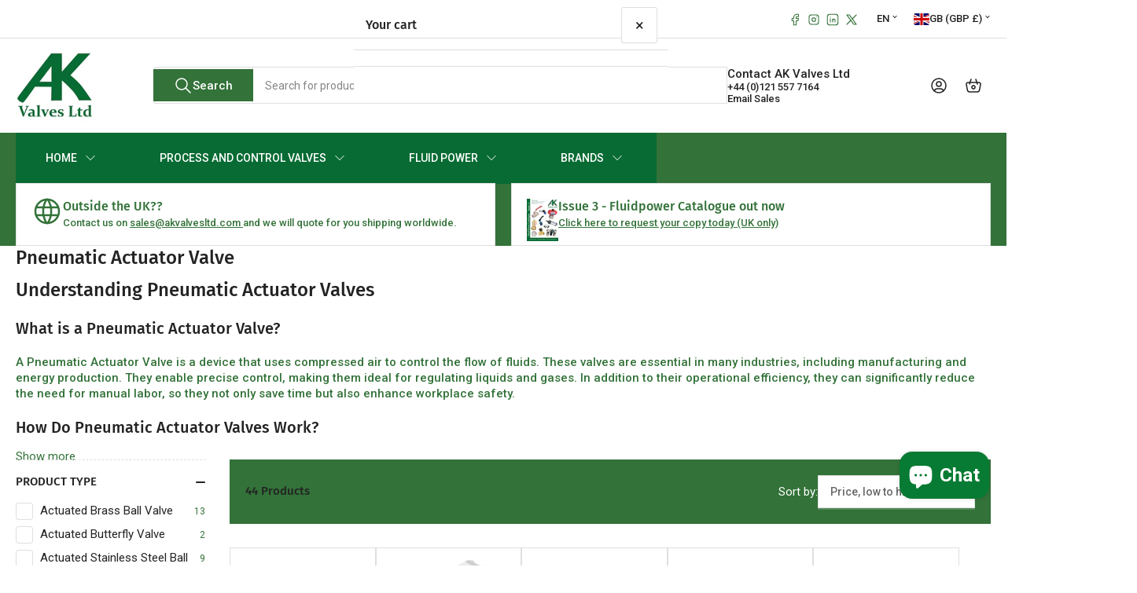

--- FILE ---
content_type: text/css
request_url: https://www.akvalvesltd.com/cdn/shop/t/82/assets/base.s.min.css?v=84831705756336963141764760466
body_size: 12199
content:
*:focus{outline:0;box-shadow:none}*:focus-visible{outline-offset:0.3rem;outline:0.2rem solid color-mix(in srgb,rgba(var(--color-foreground)),transparent 15%);box-shadow:0 0 0 0.3rem color-mix(in srgb,rgba(var(--color-background)),transparent 50%),0 0 0.85rem 0.4rem color-mix(in srgb,rgba(var(--color-foreground)),transparent 70%)}.focused{outline:0.2rem solid color-mix(in srgb,rgba(var(--color-foreground)),transparent 15%);outline-offset:0.3rem;box-shadow:0 0 0 0.3rem color-mix(in srgb,rgba(var(--color-background)),transparent 50%),0 0 0.85rem 0.4rem color-mix(in srgb,rgba(var(--color-foreground)),transparent 70%)}.focus-inset:focus-visible{outline:0.2rem solid color-mix(in srgb,rgba(var(--color-foreground)),transparent 15%);outline-offset:-0.2rem;box-shadow:0 0 0.2rem 0 color-mix(in srgb,rgba(var(--color-foreground)),transparent 70%)}.focused.focus-inset{outline:0.2rem solid color-mix(in srgb,rgba(var(--color-foreground)),transparent 15%);outline-offset:-0.2rem;box-shadow:0 0 0.2rem 0 color-mix(in srgb,rgba(var(--color-foreground)),transparent 70%)}.focus-none{outline:0!important}.focus-offset:focus-visible{outline:0.2rem solid color-mix(in srgb,rgba(var(--color-foreground)),transparent 15%);outline-offset:1rem;box-shadow:0 0 0 0.3rem color-mix(in srgb,rgba(var(--color-background)),transparent 50%),0 0 0.85rem 0.4rem color-mix(in srgb,rgba(var(--color-foreground)),transparent 70%)}.focus-offset.focused{outline:0.2rem solid color-mix(in srgb,rgba(var(--color-foreground)),transparent 15%);outline-offset:1rem;box-shadow:0 0 0 0.3rem color-mix(in srgb,rgba(var(--color-background)),transparent 50%),0 0 0.85rem 0.4rem color-mix(in srgb,rgba(var(--color-foreground)),transparent 70%)}[tabindex="-1"]:focus{outline:none!important}.skip-link{inset-inline-start:-9999rem;top:0;z-index:100000;background-color:#000;color:#fff}.skip-link:focus{position:fixed;display:block;inset-inline-start:0;top:0;inset-inline-end:auto;font-size:calc(var(--font-body-scale) * 1.5rem);padding:1.2rem 3rem;font-weight:var(--font-bolder-weight);text-decoration:none;line-height:normal;z-index:100000;outline:0.2rem solid rgba(var(--color-foreground));outline-offset:0.3rem}h1,h2,h3,h4,h5,h6,.h1,.h2,.h3,.h4,.h5,.widget-title{margin:0 0 var(--spacing-base-1);text-rendering:optimizeLegibility;font-family:var(--font-heading-family);font-style:var(--font-heading-style);font-weight:var(--font-heading-weight);color:rgba(var(--color-foreground-alt));line-height:calc(1 + 0.3 / max(1, var(--font-heading-scale)));word-break:break-word}.h1,h1{font-size:calc(var(--font-heading-scale) * 2.4rem)}@media (min-width:750px){.h1,h1{font-size:calc(var(--font-heading-scale) * 2.6rem)}}.h2,h2{font-size:calc(var(--font-heading-scale) * 2rem)}@media (min-width:750px){.h2,h2{font-size:calc(var(--font-heading-scale) * 2.4rem)}}.h3,h3{font-size:calc(var(--font-heading-scale) * 1.8rem)}@media (min-width:750px){.h3,h3{font-size:calc(var(--font-heading-scale) * var(--spacing-base-1))}}.h4,h4{font-size:calc(var(--font-heading-scale) * 1.6rem)}@media (min-width:750px){.h4,h4{font-size:calc(var(--font-heading-scale) * 1.8rem)}}.widget-title,.h5,h5{font-size:calc(var(--font-heading-scale) * 1.5rem)}@media (min-width:750px){.h5,h5{font-size:calc(var(--font-heading-scale) * 1.6rem)}}.h6,h6{font-size:calc(var(--font-heading-scale) * 1.4rem)}.widget-title,.page-title,.page-hero-heading,.article-template-title,.section-heading,.product-info-heading,.article-template-content :is(h1,h2,h3,h4,h5,h6),.page-content :is(h1,h2,h3,h4,h5,h6),.product-info-description .facet-content :is(h1,h2,h3,h4,h5,h6){letter-spacing:var(--font-heading-spacing);text-transform:var(--font-heading-transform)}p{margin:0 0 var(--spacing-base-1)}b,strong{font-weight:var(--font-bolder-weight)}a{text-decoration:none}a:hover{text-decoration:none}small{font-size:80%}sub,sup{font-size:75%;line-height:0;position:relative;vertical-align:baseline}sub{bottom:-0.25em}sup{top:-0.5em}.link-text{color:currentColor;text-underline-offset:0.3rem;text-decoration-thickness:0.1rem;transition:text-decoration 0.18s ease;text-decoration-color:#fff0}.link-text:hover{color:rgba(var(--color-accent-1));text-decoration:underline}.link-text-primary{color:rgba(var(--color-accent-1));text-underline-offset:0.3rem;text-decoration-thickness:0.1rem;transition:text-decoration 0.18s ease;text-decoration-color:#fff0}.link-text-primary:hover{text-decoration:underline}.typography-body{font-family:var(--font-body-family);font-style:var(--font-body-style);font-weight:var(--font-body-weight)}.typography-headings{font-family:var(--font-heading-family);font-style:var(--font-heading-style);font-weight:var(--font-heading-weight)}ul,ol{padding-left:20px;margin:0 0 var(--spacing-base-1) 0}ul ul,ul ol,ol ul,ol ol{margin-bottom:0}ul li,ol li{padding-bottom:0.25rem}ul{list-style:disc}ol{list-style:decimal}.list-inline-menu{display:flex;list-style:none;margin:0;padding:0;grid-gap:2rem}.list-inline-menu li{padding:0}.list-unstyled{margin:0;padding:0;list-style:none}dl{margin:0 0 var(--spacing-base-1)}dt{font-weight:var(--font-bolder-weight)}dd{margin:0 0 15px}blockquote{margin:0 0 var(--spacing-base-1);font-weight:var(--font-bolder-weight)}blockquote p{margin:0 0 1rem}blockquote cite{display:block;margin:10px 0 0;font-size:calc(var(--font-body-scale) * 1.4rem);font-weight:400;font-style:normal}table{margin:0 0 var(--spacing-base-1);border-collapse:collapse;border-spacing:0;width:100%}th,td{border:1px solid rgba(var(--color-border));padding:1rem}caption,th,td{text-align:left;vertical-align:middle}th{border-width:0.1rem;font-weight:var(--font-bolder-weight)}td{border-width:0.1rem}td p:last-child{margin:0}code,kbd,tt,var,samp,pre{font-family:monospace,serif;-webkit-hyphens:none;hyphens:none;font-style:normal;font-size:calc(var(--font-body-scale) * 1.5rem)}pre{margin:0 0 var(--spacing-base-1);padding:1.5rem;border:0.1rem solid rgba(var(--color-border));overflow:auto}address{margin:0 0 var(--spacing-base-1);font-style:normal;line-height:inherit}abbr,abbr[title]{text-decoration:none;border:0}mark{color:inherit;font:inherit;background:none}hr{margin:var(--spacing-base-1) 0;display:block;clear:both;box-sizing:content-box;overflow:visible;height:0.1rem;border:0;background:rgba(var(--color-border))}:is(a,ul,dl,section,article,p,h1,h2,h3,h4,h5,h6,body>div):empty{display:none}a,area,button,[role="button"],input,label,select,summary,textarea{touch-action:manipulation}figure{margin:0}img{display:inline-block;vertical-align:middle;max-width:100%;height:auto}embed,iframe,object,video,audio{margin:0 0 var(--spacing-base-1);max-width:100%;border:0}:is(p,span)>:is(embed,iframe,object,audio,video){margin-bottom:0}.video-wrapper{position:relative;cursor:pointer}.video-wrapper:after{content:"";display:block;padding-bottom:56.25%}.video-wrapper iframe{position:absolute;top:0;left:0;width:100%;height:100%}.video-wrapper iframe:not([src]){pointer-events:none}label,.label,legend{display:block;margin:0 0 0.8rem;line-height:normal;cursor:pointer;font-size:calc(var(--font-body-scale) * 1.5rem);font-weight:400}.label-with-action{display:flex;align-items:center;margin:0 0 0.8rem;line-height:normal}.label-with-action :is(label,.label){margin:0}.label-with-action>a:last-child{margin-left:auto}.label-with-tooltip{display:flex;grid-gap:1rem;align-items:center;margin:0 0 0.8rem}.label-with-tooltip :is(label,.label){margin:0;flex:auto}.label-with-tooltip .tooltip{margin-left:auto;flex:none}input[type="text"],input[type="email"],input[type="number"],input[type="password"],input[type="date"],input[type="datetime"],input[type="time"],input[type="search"],input[type="url"],input[type="tel"],input[type="color"],textarea,select{font-size:calc(var(--font-body-scale) * 1.4rem);font-family:inherit;-webkit-appearance:none;appearance:none;background-color:rgba(var(--color-inputs-background));color:rgba(var(--color-inputs-foreground));padding:0.5rem 1.5rem;width:100%;box-sizing:border-box;border-radius:var(--inputs-radius);height:4.2rem;min-height:calc(var(--inputs-border-width) * 2);min-width:calc(7rem + var(--inputs-border-width) * 2);position:relative;border:var(--inputs-border-width) solid rgba(var(--color-inputs-border));box-shadow:0 0.2rem 0 rgba(var(--color-inputs-box-shadow));transition:box-shadow 0.18s ease}input[type="text"]:focus,input[type="email"]:focus,input[type="number"]:focus,input[type="password"]:focus,input[type="date"]:focus,input[type="datetime"]:focus,input[type="time"]:focus,input[type="search"]:focus,input[type="url"]:focus,input[type="tel"]:focus,input[type="color"]:focus,textarea:focus,select:focus{outline:none;box-shadow:none}input[type="text"]:hover,input[type="text"]:focus-visible,input[type="email"]:hover,input[type="email"]:focus-visible,input[type="number"]:hover,input[type="number"]:focus-visible,input[type="password"]:hover,input[type="password"]:focus-visible,input[type="date"]:hover,input[type="date"]:focus-visible,input[type="datetime"]:hover,input[type="datetime"]:focus-visible,input[type="time"]:hover,input[type="time"]:focus-visible,input[type="search"]:hover,input[type="search"]:focus-visible,input[type="url"]:hover,input[type="url"]:focus-visible,input[type="tel"]:hover,input[type="tel"]:focus-visible,input[type="color"]:hover,input[type="color"]:focus-visible,textarea:hover,textarea:focus-visible,select:hover,select:focus-visible{outline:0;box-shadow:0 0 0 calc(0.1rem + var(--inputs-border-width)) rgba(var(--color-inputs-foreground))}input[type="file"]{height:auto}select{-webkit-appearance:none;appearance:none;background-clip:padding-box;background-image:linear-gradient(45deg,transparent 50%,currentColor 50%),linear-gradient(135deg,currentColor 50%,transparent 50%);background-position:calc(100% - 20px) 50%,calc(100% - 15px) 50%;background-size:5px 5px,5px 5px;background-repeat:no-repeat;background-color:rgba(var(--color-inputs-background));color:rgba(var(--color-inputs-foreground));border-color:rgba(var(--color-inputs-border));max-width:100%;font-family:var(--font-body-family);font-style:var(--font-body-style);font-weight:var(--font-body-weight);padding-right:3.2rem;text-transform:none}select[size],select[multiple]{height:auto}.select-custom{position:relative}.select-custom select{position:absolute;width:100%;height:100%;background:none;box-shadow:none;cursor:pointer}.select-custom label{pointer-events:none;background-color:rgba(var(--color-inputs-background));color:rgba(var(--color-inputs-foreground));font-size:calc(var(--font-body-scale) * 1.4rem);padding:0.5rem 1.5rem;width:100%;box-sizing:border-box;display:flex;align-items:center;border-radius:var(--inputs-radius);height:4.2rem;min-height:calc(var(--inputs-border-width) * 2);min-width:calc(7rem + var(--inputs-border-width) * 2);position:relative;border:var(--inputs-border-width) solid rgba(var(--color-inputs-border));box-shadow:0 0.2rem 0 rgba(var(--color-inputs-box-shadow));transition:box-shadow 0.18s ease;background-image:linear-gradient(45deg,transparent 50%,currentColor 50%),linear-gradient(135deg,currentColor 50%,transparent 50%);background-position:calc(100% - 20px) 50%,calc(100% - 15px) 50%;background-size:5px 5px,5px 5px;background-repeat:no-repeat;max-width:100%;font-family:var(--font-body-family);font-style:var(--font-body-style);font-weight:var(--font-body-weight);padding-right:3.2rem;white-space:nowrap;margin:0}.select-custom label:focus{outline:none}.select-custom label:hover,.select-custom label:focus-visible{outline:0;box-shadow:0 0 0 calc(0.1rem + var(--inputs-border-width)) rgba(var(--color-foreground))}.input-group{margin-bottom:var(--spacing-base-1);position:relative}input[type="search"]{box-sizing:border-box;-webkit-appearance:none;appearance:none}input[type="search"]::-webkit-search-decoration,input[type="search"]::-webkit-search-cancel-button,input[type="search"]::-webkit-search-results-button,input[type="search"]::-webkit-search-results-decoration{display:none}textarea{padding:1.5rem;height:auto;resize:vertical}input[type="checkbox"],input[type="radio"]{margin:0;margin-inline-end:2px;line-height:normal;width:auto;height:auto;flex:none;vertical-align:top;accent-color:rgba(var(--color-accent-1))}fieldset{margin:0 0 var(--spacing-base-1);padding:0;border:0;min-width:0}input[type="date"]{-webkit-appearance:none;appearance:none}::placeholder{font-weight:400;opacity:0.8;color:currentColor}.field{margin-bottom:2.5rem;position:relative}.field-checkbox,.field-radio{display:inline-flex;align-items:center}:is(.field-checkbox,.field-radio) :is(label,.label){margin:0}:is(.field-checkbox,.field-radio) input{margin-right:0.5rem}.field-error{display:block;margin-top:0.5rem}.form-message{display:flex;align-items:center;line-height:1;font-size:calc(var(--font-body-scale) * 1.3rem)}.form-message svg{width:1.6rem;height:1.6rem;margin-right:0.5rem}.field-error .form-message{color:var(--color-error)}.form-status{display:block;padding:2rem;margin-bottom:2rem;border-radius:var(--border-radius-base);font-size:calc(var(--font-body-scale) * 1.4rem)}.form-status a{text-underline-offset:0.3rem;text-decoration-thickness:0.1rem;text-decoration:underline;color:currentColor}.form-status svg{width:1.6rem;height:1.6rem}.form-status .errors ul{margin:0;padding:0;list-style:none}.form-status-title{display:flex;align-items:center;color:currentColor;margin-bottom:1rem}.form-status-title svg{margin-right:0.5rem}.form-status-list{margin:0;padding:0;list-style:none}.form-status-success{background:var(--color-success-background);color:var(--color-success)}.form-status-error{background:var(--color-error-background);color:var(--color-error)}.form-status-warning{background:var(--color-warning-background);color:var(--color-warning)}button,[type="button"],[type="reset"],[type="submit"]{font-family:inherit;-webkit-appearance:button}.button,.shopify-challenge__button{font-family:var(--font-buttons-family);cursor:pointer;display:inline-flex;justify-content:center;align-items:center;text-align:center;border:0;padding:1.2rem 1.5rem;text-decoration:none;background-color:rgba(var(--color-button));box-shadow:0 0 0 0.1rem rgba(var(--color-button));color:rgba(var(--color-button-text));min-width:12rem;height:auto;font-size:calc(var(--font-body-scale) * 1.5rem);line-height:calc(1 + 0.2 / var(--font-body-scale));border-radius:var(--buttons-radius);font-weight:var(--font-bolder-weight);word-break:break-word;text-transform:var(--font-buttons-transform);transition:all 0.3s ease}.setting-buttons-size-sm .button,.setting-buttons-size-sm .shopify-challenge__button{padding:1.2rem 1.5rem;font-size:calc(var(--font-body-scale) * 1.3rem);min-width:10rem}.setting-buttons-size-lg .button,.setting-buttons-size-lg .shopify-challenge__button{padding:1.3rem 2.2rem;font-size:calc(var(--font-body-scale) * 1.7rem);min-width:15rem}.setting-buttons-outline .button:not(.button-solid),.setting-buttons-outline .shopify-challenge__button:not(.button-solid){background-color:#fff0;color:rgba(var(--color-button))}@media (min-width:990px){.button,.shopify-challenge__button{padding:1.2rem 2.5rem}}.button:hover,.shopify-challenge__button:hover{box-shadow:0 0 0 0.2rem rgba(var(--color-button))}.button svg{width:1.8rem;height:1.8rem;line-height:0;margin-inline-start:0.5rem}.button.icon-left svg{margin-inline-start:0;margin-inline-end:0.5rem}.button .angle{width:0.9em;height:0.9em;margin-inline-start:0.5rem;color:currentColor;top:1px;position:relative;flex:none}.button.loading{color:transparent!important;position:relative;pointer-events:none}.button.loading .button-overlay-spinner{position:absolute;top:50%;left:50%;transform:translate(-50%,-50%);height:100%;width:100%;display:flex;align-items:center;justify-content:center}.button.loading .button-overlay-spinner [class^="spinner"]{border-color:color-mix(in srgb,rgba(var(--color-button-text)),transparent 65%);border-top-color:color-mix(in srgb,rgba(var(--color-button-text)),transparent 25%)}.button-secondary{color:rgba(var(--color-secondary-button-text));background-color:rgba(var(--color-secondary-button));box-shadow:0 0 0 0.1rem rgba(var(--color-secondary-button))}.button-secondary.button-outline{color:rgba(var(--color-secondary-button));background-color:#fff0;box-shadow:0 0 0 0.1rem rgba(var(--color-secondary-button))}.button-secondary:hover{box-shadow:0 0 0 0.2rem rgba(var(--color-secondary-button))}.button-secondary.loading .button-overlay-spinner [class^="spinner"]{border-color:color-mix(in srgb,rgba(var(--color-secondary-button-text)),transparent 65%);border-top-color:color-mix(in srgb,rgba(var(--color-secondary-button-text)),transparent 25%)}.setting-buttons-outline .button-secondary:not(.button-solid){background-color:#fff0;color:rgba(var(--color-secondary-button))}.button-tertiary{background:rgba(var(--color-aux-background));color:rgba(var(--color-aux-foreground));box-shadow:0 0 0 0.1rem rgba(var(--color-aux-border)),0 2px 0 rgba(var(--color-aux-box-shadow))}.button-tertiary:hover{box-shadow:0 0 0 0.2rem rgba(var(--color-aux-border)),0 2px 0 rgba(var(--color-aux-box-shadow))}.setting-buttons-outline .button-tertiary:not(.button-solid){background:#fff0;color:rgba(var(--color-aux-background))}.button-outline{background-color:#fff0;color:rgba(var(--color-button))}.button-outline.loading .button-overlay-spinner [class^="spinner"]{border-color:color-mix(in srgb,rgba(var(--color-button)),transparent 50%);border-top-color:color-mix(in srgb,rgba(var(--color-button)),transparent 5%)}.button-outline:disabled{opacity:0.7}.button.button-form-input{background-color:rgba(var(--color-inputs-background));color:rgba(var(--color-inputs-foreground));border:var(--inputs-border-width) solid rgba(var(--color-inputs-border));border-radius:var(--inputs-radius);box-shadow:0 2px 0 rgba(var(--color-inputs-box-shadow));font-size:calc(var(--font-body-scale) * 1.4rem);padding:0.5rem 1.5rem;height:4.2rem;justify-content:start;transition:box-shadow 0.18s ease;font-family:inherit;text-transform:none}.button-form-input:hover{box-shadow:0 0 0 0.2rem rgba(var(--color-inputs-border)),0 2px 0 rgba(var(--color-inputs-box-shadow))}.button-form-input:focus{outline:none}.button-form-input:hover,.button-form-input:focus-visible{outline:0;box-shadow:0 0 0 calc(0.1rem + var(--inputs-border-width)) rgba(var(--color-foreground))}.button-text-link{font-size:inherit;color:rgba(var(--color-accent-1));background:none;box-shadow:none;border:0;cursor:pointer;text-underline-offset:0.3rem;text-decoration-thickness:0.1rem;transition:text-decoration 0.18s ease;text-decoration-color:#fff0}.button-text-link:hover{text-decoration:underline}.button-call-for-pricing{width:100%;&.button-text-link{width:100%;margin:0;padding:0;display:inline-block;text-align:start;font-weight:var(--font-body-weight);&:hover{box-shadow:none}}}.shopify-payment-button__button[aria-disabled="true"],.button[aria-disabled="true"],.button.disabled{cursor:not-allowed;opacity:0.8}input[type="submit"]:disabled,button:disabled{cursor:not-allowed;opacity:0.8}button.shopify-payment-button__button{border-radius:var(--buttons-radius)}button.shopify-payment-button__button--unbranded{background-color:rgba(var(--color-button));box-shadow:0 0 0 0.1rem rgba(var(--color-button));color:rgba(var(--color-button-text));font-family:var(--font-buttons-family)}button.shopify-payment-button__button--unbranded:hover:not([disabled]){background-color:rgba(var(--color-button));box-shadow:0 0 0 0.2rem rgba(var(--color-button))}.setting-buttons-outline button.shopify-payment-button__button--unbranded{background-color:#fff0;color:rgba(var(--color-button))}.setting-buttons-outline button.shopify-payment-button__button--unbranded:hover:not([disabled]){background-color:#fff0}.shopify-payment-button__button--hidden{display:none!important}.loading>.button-overlay-spinner{display:flex!important}shopify-accelerated-checkout{--shopify-accelerated-checkout-button-block-size:44px;--shopify-accelerated-checkout-button-border-radius:calc(var(--buttons-radius) * 1.5)}shopify-accelerated-checkout-cart{--shopify-accelerated-checkout-button-block-size:48px;--shopify-accelerated-checkout-button-inline-size:48px;--shopify-accelerated-checkout-button-border-radius:calc(var(--buttons-radius) * 1.5);--shopify-accelerated-checkout-inline-alignment:end}.setting-buttons-size-sm shopify-accelerated-checkout{--shopify-accelerated-checkout-button-block-size:42px}.setting-buttons-size-sm shopify-accelerated-checkout-cart{--shopify-accelerated-checkout-button-block-size:42px;--shopify-accelerated-checkout-button-inline-size:42px}.setting-buttons-size-lg shopify-accelerated-checkout{--shopify-accelerated-checkout-button-block-size:49px}.setting-buttons-size-sm shopify-accelerated-checkout-cart{--shopify-accelerated-checkout-button-block-size:47px;--shopify-accelerated-checkout-button-inline-size:47px}.rte{&::after{clear:both;content:"";display:block}:is(h1,h2,h3,h4,h5,h6){margin:3rem 0 2rem}a{color:rgba(var(--color-accent-1));text-underline-offset:0.3rem;text-decoration-thickness:0.1rem;transition:text-decoration 0.18s ease;text-decoration-color:#fff0;&:hover{text-decoration:underline}}table{table-layout:fixed}.table-wrapper{max-width:100%;overflow:auto;table{margin:0}}img{height:auto;max-width:100%;border-radius:var(--border-radius-base);margin-bottom:var(--spacing-base-1)}p img{margin-bottom:0}ul{padding-left:2rem}li{list-style:inherit;p:last-of-type{margin-bottom:0}}blockquote{padding:0 0 0 1.25rem;border:0;border-left:0.5rem solid rgba(var(--color-accent-2));text-align:left;font-style:normal;font-size:calc(var(--font-body-scale) * 1.6rem);>:last-child{margin-bottom:0}cite{font-size:calc(var(--font-body-scale) * 1rem);font-style:normal;text-align:inherit;margin-top:0}}:is(table,.table-wrapper,.video-wrapper){margin:3rem 0}:is(embed,iframe,object,video,audio){margin:0 0 var(--spacing-base-1);max-width:100%;border:0;line-height:1}:is(p,span)>:is(embed,iframe,object,audio,video){margin-bottom:0}>:last-child,&:last-child{margin-bottom:0}[class*="color-"] &{a{text-decoration:underline;&:hover{text-decoration-thickness:0.2rem}.product-block &{text-decoration:none;&:hover{text-decoration:underline}}}}.color-background-1 &,.color-background-2 &{a{text-decoration:none}}}@media (max-width:1119px){.visible-desktop-up{display:none!important}}@media (max-width:989px){.visible-tablet-up{display:none!important}}@media (max-width:749px){.visible-mobile-up,.hide-on-mobile{display:none!important}}@media (min-width:1200px){.hidden-desktop-up{display:none!important}}@media (min-width:990px){.hidden-tablet-up{display:none!important}}@media (min-width:750px){.hidden-mobile-up,.hide-on-desktop{display:none!important}}@media (min-width:750px) and (max-width:989px){.hidden-tablet{display:none!important}}@media (max-width:749px){.hidden-mobile{display:none!important}}[hidden],.hidden{display:none!important}.visibility-hidden{visibility:hidden!important}.visually-hidden{position:absolute!important;overflow:hidden;width:1px;height:1px;margin:-1px;padding:0;border:0;clip:rect(0 0 0 0);word-wrap:normal!important}.visually-hidden-focusable:active,.visually-hidden-focusable:focus{width:auto;height:auto;margin:0;overflow:visible;clip:auto}.visually-hidden-inline{margin:0;height:1em}@keyframes rotator{0%{transform:rotate(0deg)}100%{transform:rotate(359deg)}}.spinner-lg,.spinner,.spinner-sm,.spinner-xs{display:inline-block;border:0 solid color-mix(in srgb,rgba(var(--color-accent-1)),transparent 65%);border-top-color:color-mix(in srgb,rgba(var(--color-accent-1)),transparent 12.5%);border-radius:100%;animation:rotator 0.8s infinite linear}.spinner-lg{height:42px;width:42px;border-width:calc(42px / 6.66)}.spinner{height:32px;width:32px;border-width:calc(32px / 6.66)}.spinner-sm{height:26px;width:26px;border-width:calc(26px / 6.66)}.spinner-xs{height:20px;width:20px;border-width:calc(20px / 6.66)}.aspect-ratio{position:relative;display:flex;align-items:stretch;flex-direction:column}.aspect-ratio::after{content:"";width:0;height:0;padding-bottom:var(--ratio-percent)}.aspect-ratio :is(video,svg,img){position:absolute;height:100%;width:100%;max-width:100%;max-height:100%;top:0;left:0}.aspect-ratio-fit-cover :is(video,svg,img){object-fit:cover}.aspect-ratio-fit-contain :is(video,svg,img){object-fit:contain;background-position:center}.border-none{border:0!important}.border-top-none{border-top:0!important}.border-right-none{border-right:0!important}.border-bottom-none{border-bottom:0!important}.border-left-none{border-bottom:0!important}.text-left{text-align:start}.text-center{text-align:center}.text-right{text-align:end}.heading-size-sm{font-size:calc(var(--font-heading-scale) * 1.8rem)}.heading-size-md{font-size:calc(var(--font-heading-scale) * 2rem)}.heading-size-lg{font-size:calc(var(--font-heading-scale) * 2.2rem)}.heading-size-xl{font-size:calc(var(--font-heading-scale) * 2.4rem)}.heading-size-xxl{font-size:calc(var(--font-heading-scale) * 2.6rem)}@media (min-width:750px){.heading-size-sm{font-size:calc(var(--font-heading-scale) * 2.2rem)}.heading-size-md{font-size:calc(var(--font-heading-scale) * 2.4rem)}.heading-size-lg{font-size:calc(var(--font-heading-scale) * 2.6rem)}.heading-size-xl{font-size:calc(var(--font-heading-scale) * 2.8rem)}.heading-size-xxl{font-size:calc(var(--font-heading-scale) * 3rem)}}.text-size-xs{font-size:calc(var(--font-body-scale) * 1.1rem)}.text-size-sm{font-size:calc(var(--font-body-scale) * 1.3rem)}.text-size-md{font-size:calc(var(--font-body-scale) * 1.5rem)}.text-size-lg{font-size:calc(var(--font-body-scale) * 1.7rem)}.text-size-xl{font-size:calc(var(--font-body-scale) * 2rem)}.text-size-2xl{font-size:calc(var(--font-body-scale) * 2.4rem)}.text-size-3xl{font-size:calc(var(--font-body-scale) * 3.2rem)}.text-size-4xl{font-size:calc(var(--font-body-scale) * 4rem)}.container{max-width:var(--page-width);margin:0 auto;padding:0 1.5rem}.container-min{max-width:50rem;padding:0 1.5rem}@media (min-width:750px){.container{padding:0 2rem}.container-narrow{padding:0 9rem}}@media (min-width:990px){.container-narrow{max-width:70rem;padding:0}}.overflow-hidden-mobile{overflow:hidden}@media (min-width:750px){.overflow-hidden-mobile{overflow:auto}}.overflow-hidden-tablet{overflow:hidden}@media (min-width:990px){.overflow-hidden-tablet{overflow:auto}}@media (min-width:990px){.page-layout-with-sidebar{display:grid;grid-template-areas:"sidebar content";grid-column-gap:3rem;grid-template-columns:minmax(22rem,1fr) 4fr}}.page-layout-sidebar{grid-area:sidebar}@media (min-width:990px){.page-layout-sidebar.is-collapsed{display:none}}.page-layout-main-content{grid-area:content}.page-layout-with-sidebar-drawer .page-layout-sidebar{position:fixed;top:0;inset-inline-end:0;background:rgba(var(--color-background));height:100vh;width:85vw;max-width:40rem;z-index:60;box-shadow:0 0.2rem 1rem rgb(0 0 0 / 0.2);transform:translateX(calc(100% + 5rem));transition:transform 0.2s ease}[dir="rtl"] .page-layout-with-sidebar-drawer .page-layout-sidebar{transform:translateX(calc(-100% - 5rem))}@media (min-width:990px){.page-layout-with-sidebar-drawer .page-layout-sidebar{position:relative;height:auto;width:auto;max-width:100%;box-shadow:none;overflow:visible;background:none;transform:translateX(0);padding:0;z-index:0}[dir="rtl"] .page-layout-with-sidebar-drawer .page-layout-sidebar{transform:translateX(0)}}.page-layout-with-sidebar-drawer .page-layout-sidebar-inner{position:absolute;right:0;top:0;width:100%;height:100%;display:flex;flex-direction:column}@media (min-width:990px){.page-layout-with-sidebar-drawer .page-layout-sidebar-inner{position:static}}.page-layout-with-sidebar-drawer .page-layout-sidebar-inner-content{flex:1 1 auto;overflow:auto;padding:1.5rem 1.5rem 7.5rem;-webkit-overflow-scrolling:touch}@media (min-width:990px){.page-layout-with-sidebar-drawer .page-layout-sidebar-inner-content{padding:0;flex:0;overflow:visible}}.page-layout-with-sidebar-drawer .page-layout-sidebar-drawer-footer{display:flex;grid-gap:1rem;align-items:center;justify-content:space-evenly;position:-webkit-sticky;position:sticky;bottom:0;padding:1.5rem;padding-bottom:max(1.5rem, env(safe-area-inset-bottom, 0px) + 1.5rem);margin-top:2rem;background:rgba(var(--color-background));border-top:0.1rem solid rgba(var(--color-border));z-index:20}.page-layout-with-sidebar-drawer .page-layout-sidebar-drawer-footer>*{flex:auto;width:50%;margin:0}.page-layout-with-sidebar-drawer .page-layout-sidebar-drawer-footer>*>.button{display:block;text-align:center}@media (min-width:990px){.page-layout-with-sidebar-drawer .page-layout-sidebar-drawer-footer{display:none}}.page-layout-sidebar-drawer-open .page-layout-with-sidebar-drawer .page-layout-sidebar{transform:translateX(0)}.page-layout-sidebar-drawer-open::before{content:"";background:rgb(0 0 0 / 0.5);position:fixed;width:100%;height:100%;z-index:55}@media (min-width:990px){.page-layout-sidebar-drawer-open::before{display:none}}.page-layout-sidebar-drawer-header{display:flex;align-items:center;font-size:calc(var(--font-body-scale) * 1.6rem);font-weight:700;flex:1 0 auto;padding:1.5rem;max-height:64px;border-bottom:0.1rem solid rgba(var(--color-border))}.page-layout-sidebar-drawer-header *{margin:0}@media (min-width:990px){.page-layout-sidebar-drawer-header{display:none}}.button-sidebar-drawer-dismiss{font-size:calc(var(--font-body-scale) * 2rem);min-width:0;margin-inline-start:auto;padding:0.5rem 1.5rem;font-weight:400;width:44px;height:44px}.grid{display:flex;flex-wrap:wrap;padding:0;margin:0;list-style:none;column-gap:var(--grid-mobile-horizontal-spacing);row-gap:var(--grid-mobile-vertical-spacing)}@media (min-width:750px){.grid{column-gap:var(--grid-desktop-horizontal-spacing);row-gap:var(--grid-desktop-vertical-spacing)}}.grid.grid-gapless{column-gap:0;row-gap:0}.grid-item{width:calc(25% - var(--grid-mobile-horizontal-spacing) * 3 / 4);max-width:calc(50% - var(--grid-mobile-horizontal-spacing) / 2);flex:none;list-style:none;padding:0;transform:translateZ(0);backface-visibility:hidden}.grid-item>:last-child{margin-bottom:0}@media (min-width:750px){.grid-item{width:calc(25% - var(--grid-desktop-horizontal-spacing) * 3 / 4);max-width:calc(50% - var(--grid-desktop-horizontal-spacing) / 2)}}@media (min-width:750px) and (max-width:1119px){.grid-one-third-max.grid-3-col-tablet .grid-item{max-width:calc(33.333333% - var(--grid-desktop-horizontal-spacing) * 2 / 3)}}@media (min-width:990px){.grid-quarter-max.grid-4-col-desktop .grid-item{max-width:calc(25% - var(--grid-desktop-horizontal-spacing) * 3 / 4)}}.grid-1-col .grid-item{max-width:100%;width:100%}.grid-3-col .grid-item{width:calc(33.333333% - var(--grid-mobile-horizontal-spacing) * 2 / 3)}@media (min-width:750px){.grid-3-col .grid-item{width:calc(33.333333% - var(--grid-desktop-horizontal-spacing) * 2 / 3)}}.grid-2-col .grid-item{width:calc(50% - var(--grid-mobile-horizontal-spacing) / 2)}@media (min-width:750px){.grid-2-col .grid-item{width:calc(50% - var(--grid-desktop-horizontal-spacing) / 2)}.grid-6-col-tablet .grid-item{width:calc(16.666667% - var(--grid-desktop-horizontal-spacing) * 5 / 6)}.grid-5-col-tablet .grid-item{width:calc(20% - var(--grid-desktop-horizontal-spacing) * 4 / 5)}.grid-4-col-tablet .grid-item{width:calc(25% - var(--grid-desktop-horizontal-spacing) * 3 / 4)}.grid-3-col-tablet .grid-item{width:calc(33.333333% - var(--grid-desktop-horizontal-spacing) * 2 / 3)}.grid-2-col-tablet .grid-item{width:calc(50% - var(--grid-desktop-horizontal-spacing) / 2)}.grid-1-col-tablet .grid-item{width:100%;max-width:100%}}@media (min-width:990px){.grid-6-col-desktop .grid-item{width:calc(16.666667% - var(--grid-desktop-horizontal-spacing) * 5 / 6)}.grid-5-col-desktop .grid-item{width:calc(20% - var(--grid-desktop-horizontal-spacing) * 4 / 5)}.grid-4-col-desktop .grid-item{width:calc(25% - var(--grid-desktop-horizontal-spacing) * 3 / 4)}.grid-3-col-desktop .grid-item{width:calc(33.333333% - var(--grid-desktop-horizontal-spacing) * 2 / 3)}.grid-2-col-desktop .grid-item{width:calc(50% - var(--grid-desktop-horizontal-spacing) / 2)}.grid-1-col-desktop .grid-item{width:100%}}@media (min-width:1200px){.grid-12-col-desktop-xl .grid-item{width:calc(8.333333% - var(--grid-desktop-horizontal-spacing) * 12 / 13)}.grid-11-col-desktop-xl .grid-item{width:calc(9.090909% - var(--grid-desktop-horizontal-spacing) * 11 / 12)}.grid-10-col-desktop-xl .grid-item{width:calc(10% - var(--grid-desktop-horizontal-spacing) * 10 / 11)}.grid-9-col-desktop-xl .grid-item{width:calc(11.111111% - var(--grid-desktop-horizontal-spacing) * 9 / 10)}.grid-8-col-desktop-xl .grid-item{width:calc(12.5% - var(--grid-desktop-horizontal-spacing) * 8 / 9)}.grid-7-col-desktop-xl .grid-item{width:calc(14.285714% - var(--grid-desktop-horizontal-spacing) * 7 / 8)}}.grid-item-block{width:100%!important;max-width:100%!important;border:0!important;z-index:1}@media (min-width:990px){.grid-compact.grid-5-col-desktop .grid-item{width:calc(25% - var(--grid-desktop-horizontal-spacing) * 3 / 4)}.grid-compact-tablet{--grid-desktop-horizontal-spacing:8px;--grid-desktop-vertical-spacing:8px}}@media (min-width:1200px){.grid-compact{column-gap:8px;row-gap:8px}.grid-compact.grid-5-col-desktop{column-gap:10px;row-gap:10px}.grid-compact.grid-5-col-desktop .grid-item{width:calc(20% - (10px * 4 / 5))}}@media (max-width:989px){.product-grid.grid-2-col .card .price-regular .price-item-regular,.product-grid.grid-2-col .card .price-item-sale{font-size:calc(var(--font-body-scale) * 1.6rem)}}@media (max-width:749px){.product-grid.grid-2-col{gap:0}.setting-card-product-unboxed .product-grid.grid-2-col{gap:var(--grid-mobile-vertical-spacing) var(--grid-mobile-horizontal-spacing)}.product-grid.grid-2-col .grid-item{width:50%;max-width:50%;padding:0}.setting-card-product-unboxed .product-grid.grid-2-col .grid-item{width:calc(50% - var(--grid-mobile-horizontal-spacing) / 2);max-width:calc(50% - var(--grid-mobile-horizontal-spacing) / 2)}.product-grid.grid-2-col .grid-item:first-child .card{border-top-left-radius:var(--border-radius-base)}.product-grid.grid-2-col .grid-item:nth-child(2) .card{border-top-right-radius:var(--border-radius-base)}.product-grid.grid-2-col .grid-item:nth-last-child(2) .card{border-bottom-left-radius:var(--border-radius-base)}.product-grid.grid-2-col .grid-item:last-child .card{border-bottom-right-radius:var(--border-radius-base)}.product-grid.grid-2-col .card{border-radius:0;padding:1rem;box-shadow:0 0 0 1px rgba(var(--color-product-cards-border))}.setting-card-product-unboxed .product-grid.grid-2-col .card-product{padding:0;box-shadow:none}.product-grid.grid-2-col .card-info{padding:1rem 0 1.5rem}.product-grid.grid-2-col .card-footer-intro{display:flex;flex-direction:column;align-items:flex-start}.product-grid.grid-2-col .badge-stock{font-size:calc(var(--font-body-scale) * 1rem);padding:0.5rem 0.8rem;height:auto}.product-grid.grid-2-col .badge-stock-dot{width:7px;height:7px}.product-grid.grid-2-col .collection-banner-inline-card-heading{font-size:calc(var(--font-body-scale) * 1.5rem)}.product-grid.grid-2-col .collection-banner-inline-card-caption{font-size:calc(var(--font-body-scale) * 1.3rem)}}.page-hero{margin-bottom:0}.color-background-1 .page-hero{margin-bottom:3.5rem}.page-hero-heading{font-size:calc(var(--font-heading-scale) * 1.8rem);margin-bottom:1rem}.page-hero-heading a{color:currentColor}.page-hero-heading:last-child{margin-bottom:0}@media (min-width:990px){.page-hero-heading{font-size:calc(var(--font-heading-scale) * 2.4rem)}}.page-hero-caption{font-size:calc(var(--font-body-scale) * 1.4rem);line-height:calc(1 + 0.35 / var(--font-body-scale));max-width:55rem}.page-hero-caption:last-child{margin:0}@media (min-width:990px){.page-hero-caption{font-size:calc(var(--font-body-scale) * 1.5rem);line-height:calc(1 + 0.35 / var(--font-body-scale));max-width:71rem}}.page-hero-content-fullwidth .page-hero-caption{max-width:100%}.page-hero-empty{text-align:start;display:block;margin:3rem auto 3rem}.page-hero-empty .page-hero-caption{margin:0 0 2rem}.template-search-header .page-hero-empty{text-align:center}.template-search-header .page-hero-empty .page-hero-caption{text-align:center;margin:0 auto 4rem}.section+.section .page-hero-empty{margin-top:6rem}.color-background-1 .page-hero-image-right,.page-hero-image-right{display:flex;flex-direction:column;margin-bottom:-2.5rem}@media (min-width:750px){.color-background-1 .page-hero-image-right,.page-hero-image-right{flex-direction:row;align-items:center;flex:none;margin-bottom:-3rem;grid-gap:2rem}}@media (min-width:990px){.page-hero-image-right .page-hero-content{width:50%}.page-hero-image-right .page-hero-content-fullwidth{width:100%}.page-hero-image-right .page-hero-caption{max-width:100%}}.page-hero-side-image{width:18rem;order:-1;margin-bottom:2rem;flex:none}@media (min-width:750px){.page-hero-side-image{width:22rem;max-width:none;margin-inline-start:auto;margin-bottom:0;order:0}}.page-title-wrap{display:flex;align-items:center;margin:0 0 var(--spacing-base-1);flex-wrap:wrap}.page-title-wrap .page-title{margin:0}.page-title-addon{margin-inline-start:auto}.page-title-addon-desktop{margin-inline-start:0;width:100%}@media (min-width:990px){.page-title-addon-desktop{margin-inline-start:auto;width:auto}}.page-title-center{text-align:center;margin-bottom:calc(1.5 * var(--spacing-base-1))}.section{position:relative}.section-content,div.shopify-challenge__container,div.shopify-policy__container{margin-block:5rem;@media (min-width:990px){margin-block:6rem}}.section-fullwidth{.section-content:first-child{margin-top:0}.section-content:last-child{margin-bottom:0}}.section-content-padded{margin-block:0;padding-block:5rem;@media (min-width:990px){padding-block:6rem}}.shopify-challenge__container input.shopify-challenge__button{margin-top:2rem}.section-headings{display:flex;align-items:center;gap:1rem;margin-bottom:1.5rem;.section-heading,.section-subheading{margin:0;flex:auto}.section-subheading{word-break:break-word}.section-headings-content{flex:auto;a{color:rgba(var(--color-accent-1))}&.center-aligned{text-align:center;width:100%}}.section-headings-actions .button{line-height:1}&.section-headings-center{justify-content:center;flex-direction:column}&:not(.section-headings-center).with-subheading{flex-direction:column;align-items:flex-start;.section-headings-actions{margin-top:1rem}}@media (min-width:750px){margin-bottom:3rem;&:not(.section-headings-center).with-subheading{flex-direction:row;align-items:center;.section-headings-actions{@media (min-width:990px){margin:0}}}}}.section-footer-content{margin-top:4rem}.block-pill-nav-slider{.section-headings{display:block;width:100%;overflow:hidden;.section-headings-content.center-aligned{@media (max-width:989px){text-align:left}}.section-headings-actions{display:block;overflow-x:auto;padding:2px 0 10px 2px;margin-top:1rem;flex:none}.pill-nav{width:max-content;padding-right:2px}}@media (min-width:990px){.section-headings{display:flex;overflow:visible;width:auto;.section-headings-actions{overflow:visible;margin:0 0 0 auto;padding:0}&.section-headings-center .section-headings-actions{margin:0 auto}}}}.section-background-image-wrap{position:absolute;top:0;left:0;width:100%;height:100%;overflow:hidden}.section-background-image{object-fit:cover;object-position:center;width:100%;height:100%;position:absolute;top:0;left:0}.block-headings{margin-bottom:2rem}[class*="content-align"]{display:flex;flex-direction:column}.content-align-top-left{align-items:flex-start;justify-content:flex-start;text-align:start}.content-align-top-center{align-items:center;justify-content:flex-start;text-align:center}.content-align-top-right{align-items:flex-end;justify-content:flex-start;text-align:end}.content-align-middle-left{align-items:flex-start;justify-content:center;text-align:start}.content-align-middle-center{align-items:center;justify-content:center;text-align:center}.content-align-middle-right{align-items:flex-end;justify-content:center;text-align:end}.content-align-bottom-left{align-items:flex-start;justify-content:flex-end;text-align:start}.content-align-bottom-center{align-items:center;justify-content:flex-end;text-align:center}.content-align-bottom-right{align-items:flex-end;justify-content:flex-end;text-align:end}@media (min-width:750px){.content-align-desktop-top-left{align-items:flex-start;justify-content:flex-start;text-align:start}.content-align-desktop-top-center{align-items:center;justify-content:flex-start;text-align:center}.content-align-desktop-top-right{align-items:flex-end;justify-content:flex-start;text-align:end}.content-align-desktop-middle-left{align-items:flex-start;justify-content:center;text-align:start}.content-align-desktop-middle-center{align-items:center;justify-content:center;text-align:center}.content-align-desktop-middle-right{align-items:flex-end;justify-content:center;text-align:end}.content-align-desktop-bottom-left{align-items:flex-start;justify-content:flex-end;text-align:start}.content-align-desktop-bottom-center{align-items:center;justify-content:flex-end;text-align:center}.content-align-desktop-bottom-right{align-items:flex-end;justify-content:flex-end;text-align:end}}.announcement-bar-wrapper{border-bottom:1px solid rgba(var(--color-border))}.announcement-bar{display:flex;justify-content:center;text-align:center;padding:0.75rem 0;line-height:normal}@media (min-width:990px){.announcement-bar{justify-content:space-between;text-align:start;align-items:center}.announcement-bar-single-col{justify-content:center;text-align:center}}.announcement-bar-left a{color:rgba(var(--color-accent-1));text-underline-offset:0.3rem;text-decoration-thickness:0.1rem;transition:text-decoration 0.18s ease;text-decoration-color:#fff0}.announcement-bar-left a:hover{text-decoration:underline}.announcement-bar-right{display:none}@media (min-width:990px){.announcement-bar-right{display:flex;align-items:center}}.navigation-announcement-bar>.navigation-item>a{margin-left:2rem;padding:0;text-underline-offset:0.4rem;text-decoration-thickness:0.1rem;transition:text-decoration 0.18s ease;text-decoration-color:#fff0;font-weight:var(--font-body-weight);font-size:inherit}.navigation-announcement-bar>.navigation-item>a::after{content:"";display:block;position:absolute;width:100%;height:0.5rem;top:100%}.navigation-announcement-bar>.navigation-item:hover>a,.navigation-announcement-bar.navigation-menu>.navigation-item:focus-within>a{text-decoration:underline;color:rgba(var(--color-accent-1))}.navigation-announcement-bar.navigation-menu .icon-angle{width:0.85rem;height:0.85rem;top:0;margin-inline-start:0.25rem;color:currentColor}.navigation-announcement-bar.navigation-menu li li .icon-angle{margin-inline-start:auto}.navigation-announcement-bar.navigation-menu .navigation-sub-menu,.navigation-announcement-bar.navigation-menu>li:first-child>.navigation-sub-menu{padding:1rem 0;margin-inline-start:2rem;margin-top:0.5rem;font-size:1em}.navigation-announcement-bar .navigation-sub-menu .navigation-item>a{font-size:min(1em, 1.4rem);padding:0.6rem 1.5rem}.section-header{z-index:50}.section-header.animate{transition:transform 0.15s ease-out}.header{border-bottom:1px solid rgba(var(--color-border));position:relative}@media (min-width:990px){.header{border-bottom:0}}.head-mast-wrap{position:relative}.head-mast{display:grid;grid-template-areas:"head-start head-end" "head-mid head-mid";padding:1.5rem 0;position:relative}@media (min-width:990px){.head-mast{grid-template-areas:"head-start head-mid head-mid head-mid head-end";transition:padding 0.18s ease}.header-search-display-hide .head-mast,.header-search-display-icon .head-mast{grid-template-columns:1fr auto 1fr}}.head-slot{display:flex;align-items:center;margin:0;grid-column-gap:1rem}.head-slot-start{grid-area:head-start;flex:none}.head-slot-mid{grid-area:head-mid;display:flex;align-items:center;margin-top:1.5rem;flex:auto}.header-search-display-hide .head-slot-mid,.header-search-display-icon .head-slot-mid{display:none}@media (max-width:989px){.header-search-display-icon_mobile .head-slot-mid{display:none}.header-search-display-icon_mobile .head-mast{grid-template-areas:"head-start head-end"}}@media (min-width:990px){.head-slot-mid{margin-top:0}.header-search-display-hide .head-slot-mid,.header-search-display-icon .head-slot-mid{justify-content:flex-end;display:flex;padding-inline-end:1rem}.header-search-display-icon_mobile .head-slot-mid{margin-top:0;display:flex}.header-search-display-icon_mobile .head-slot-nav-link-search{display:none}}.head-slot-end{grid-area:head-end;justify-self:end;flex:none;padding-inline-start:1.5rem}.head-slot-end .head-slot-item:last-child{padding-right:0}.head-slot-end .head-slot-item .dropdown-toggle{height:4.5rem}.head-slot-end .head-slot-item-lang-region{display:none}.head-slot-end .head-slot-item-icons{padding-left:0}.head-slot-item-lang-region:empty{display:none}@media (min-width:990px){.head-slot-end .head-slot-item-lang-region{display:flex;border:solid 1px rgba(var(--color-border));border-radius:var(--border-radius-base)}.head-slot-end .head-slot-item-lang-region localization-form{padding-inline:1rem}.head-slot-item-lang-region .head-slot-item+.head-slot-item{border-inline-start:1px solid rgba(var(--color-border))}.head-slot-item-lang-region:empty{display:none}.head-slot-item-lang-region:empty{display:none}}.head-slot-item{display:flex;align-items:center;flex:auto;margin:0}.header-brand-info{display:none;max-width:18rem;word-break:break-word;gap:0.5rem}.header-brand-info.header-brand-info-with-icon{max-width:21rem}.header-brand-info a{color:rgba(var(--color-foreground-alt))}@media (min-width:750px){.header-brand-info{line-height:normal;display:flex;align-items:center;color:rgba(var(--color-foreground));flex:none}}.header-brand-info-icon{flex:none;line-height:0}.header-brand-info-icon svg{width:3.2rem;height:3.2rem;color:rgba(var(--color-foreground-alt))}.header-brand-info .header-brand-info-content{flex:auto;flex-direction:column;width:100%}.header-brand-info-content *{display:block;margin:0}@media (min-width:750px){.header-brand-info-content>:first-child{color:rgba(var(--color-foreground-alt));font-size:calc(var(--font-body-scale) * 1.5rem);font-weight:var(--font-bolder-weight)}.header-brand-info-content>:nth-child(2){font-size:calc(var(--font-body-scale) * 1.3rem);color:rgba(var(--color-foreground))}}.section-header-sticky{position:sticky;top:0}.section-header-hidden{transform:translateY(-100%)}.section-header-hidden.menu-open{transform:translateY(0)}.section-header-sticky-always{position:sticky;top:0}.header-search-global{position:relative;width:100%;line-height:normal}@media (min-width:1200px){.header-search-global{width:50rem;max-width:100%}}.header-search-global-form{position:relative;width:100%;border-radius:var(--inputs-radius);margin:0}@media (min-width:990px){.header-search-global-form{margin-top:0;display:flex;align-items:flex-start}}@media (min-width:1200px){.header-search-global-form{max-width:100%}}.header-search-global-form-wrap{position:relative;width:100%;margin-top:0;display:flex;align-items:flex-start}.header-search-global-form [type="search"]{border-radius:var(--border-radius-base);box-shadow:none}@media (min-width:990px){.header-search-global-form [type="search"]{height:4.7rem}}@media (min-width:1200px){.header-search-global-form [type="search"]{flex-basis:auto;flex-grow:0;flex-shrink:1}.header-search-global-form [type="search"]:not(:first-child){border-start-start-radius:0;border-end-start-radius:0;border-inline-start:0}.header-search-global-form [type="search"]:hover,.header-search-global-form [type="search"]:focus-visible{z-index:1}}@media (max-width:749px){.header-search-global-form [type="search"]{font-size:calc(var(--font-body-scale) * 1.6rem);height:4.4rem}}.header-search-global-form [type="submit"]{position:absolute;inset-inline-end:4px;top:4px;height:calc(100% - 8px);min-height:0;min-width:0;z-index:2;border-radius:calc(var(--border-radius-base) - 2px);font-size:calc(var(--font-body-scale) * 1.5rem);padding-inline:1rem;gap:0.2rem}@media (max-width:1200px){.header-search-global-form [type="submit"] span{display:none}}@media (max-width:749px){.header-search-global-form [type="submit"]{inset-inline-end:0.1rem;inset-block-start:0.1rem;height:calc(100% - 0.2rem);border-start-start-radius:0;border-end-start-radius:0}}.header-search-global-form [type="submit"] svg{width:2.4rem;height:2.4rem;margin:0;color:inherit}.color-accent-1 .header-search-global-form [type="submit"]{right:4px;top:4px;height:calc(100% - 8px)}.header-search-global-component{width:100%;max-width:100%}.header-global-search-select{display:none}@media (min-width:990px){.header-global-search-select{display:block;flex:none;width:auto;flex-shrink:0;z-index:1}}.header-global-search-select label{border-start-end-radius:0;border-end-end-radius:0;border-inline-end:1px dashed rgba(var(--color-inputs-border));box-shadow:none;z-index:1;text-overflow:ellipsis;height:4.7rem}predictive-search:not([loading]) .predictive-search-heading [class^="spinner"],predictive-search:not([loading]) .predictive-search-loading-state,predictive-search:not([loading]) .predictive-search-status-loading{display:none}.header-search-modal .header-search-global{position:absolute;width:100vw;height:auto;top:100%;left:-15px;padding:1.5rem;box-shadow:0 0.2rem 1rem rgb(0 0 0 / 0.3);max-width:100vw!important}@media (min-width:990px){.header-search-modal .header-search-global{position:absolute;width:auto;min-width:74.5rem;top:calc(100% + 1rem);left:auto;right:0;padding:2.5rem;box-shadow:0 0 20px rgb(0 0 0 / 0.1);border-radius:var(--border-radius-base);height:auto}.header-search-modal .header-search-global::before{content:"";display:block;position:absolute;top:-6px;right:11px;border-left:6px solid #fff0;border-right:6px solid #fff0;border-bottom:6px solid rgba(var(--color-background))}}.head-slot-item-icons{line-height:0;display:flex;align-items:center}.head-slot-item-icons svg{color:rgba(var(--color-foreground-alt))}.head-slot-nav-link{display:flex;align-items:center;justify-content:center;line-height:0;height:44px;min-width:44px;position:relative;color:currentColor;gap:0.5rem}.head-slot-nav-link svg{width:24px;height:24px;transition:transform 0.18s ease;flex:none}.head-slot-nav-link-search{position:static;min-width:44px;width:auto}@media (min-width:990px){.head-slot-nav-link-search{position:relative}}.head-slot-global-search-link{background:none;box-shadow:none;border:0;cursor:pointer;min-width:44px;width:auto;gap:0.5rem;display:flex;align-items:center}@media (min-width:990px){.head-slot-global-search-link .head-slot-nav-link-label{margin-right:0.5rem}}@media (max-width:749px){.header-search-display-icon .head-slot-global-search-link,.header-search-display-icon .head-slot-nav-link,.header-search-display-icon_mobile .head-slot-global-search-link,.header-search-display-icon_mobile .head-slot-nav-link{min-width:36px;width:36px}}.head-slot-nav-link-label{font-size:calc(var(--font-body-scale) * 1.4rem);font-weight:var(--font-bolder-weight);color:rgba(var(--color-foreground-alt));display:none;line-height:normal}@media (min-width:750px){.head-slot-nav-link-label{display:block}}.head-slot-nav-link-account .head-slot-nav-link-label{margin-inline-end:1rem}.head-slot-cart-link .head-slot-nav-link-label{white-space:nowrap;font-weight:400;font-size:calc(var(--font-body-scale) * 1.3rem);color:currentColor}.head-slot-nav-mobile-link-wrapper.mobile-menu-start{margin-inline-end:0.75rem}.head-slot-nav-mobile-link-wrapper.mobile-menu-end{margin-inline-start:1rem}@media (min-width:990px){.head-slot-nav-mobile-link-wrapper{display:none}}button.head-slot-nav-mobile-link{box-shadow:inset 0 0 0 1px rgba(var(--color-border)),0 2px 0 rgba(var(--color-box-shadow));background-color:rgba(var(--color-background));background:none;border:0;border-radius:var(--border-radius-base);cursor:pointer}.header-search-display-icon_mobile,.header-search-display-icon{.head-slot-nav-mobile-link{width:44px}}.head-slot-nav-mobile-link:active{box-shadow:inset 0 0 0 1px rgba(var(--color-border)),0 2px 0 rgba(var(--color-box-shadow));background-color:rgba(var(--color-background))}.head-slot-nav-mobile-link [class^="icon-state"]{transition:transform 0.25s ease,opacity 0.25s ease}.head-slot-nav-mobile-link .icon-state-secondary{transform:scale(0);position:absolute}.mobile-menu-open .head-slot-nav-mobile-link .icon-state-primary{opacity:0}.mobile-menu-open .head-slot-nav-mobile-link .icon-state-secondary{transform:scale(1);position:absolute}.head-slot-nav-mobile-link svg{color:rgba(var(--color-foreground-alt))}.overflow-hidden,.mobile-menu-open{overflow:hidden}.head-slot-cart-link-wrap{position:relative;width:100%;height:100%;display:flex;align-items:center;justify-content:center;min-width:44px}.head-slot-cart-link-quantity{font-size:calc(var(--font-body-scale) * 1.2rem);position:absolute;top:0;right:0;padding:0 0.3rem;min-width:21px;height:21px;background:rgba(var(--color-accent-2));color:var(--color-base-white);display:flex;align-items:center;justify-content:center;border-radius:50%}.header-heading{a{color:currentColor}img,svg{width:auto;max-width:100%;height:auto}}.header-heading-svg-branding{line-height:0;display:block}.header-heading-textual{max-width:250px;font-size:calc(var(--font-heading-scale) * 2rem)}.nav-main{display:flex;align-items:flex-start;&.nav-main-center{justify-content:center}}.navigation-wrapper{display:none;background-color:rgba(var(--color-background));color:rgba(var(--color-foreground));border-top:1px solid rgba(var(--color-border));border-bottom:1px solid rgba(var(--color-border))}.main-nav-toggle{display:none;@media (min-width:990px){display:block;margin:0;transition:opacity 0.15s ease-in-out,max-width 0.15s ease-in-out,margin 0.15s ease-in-out,visibility 0s linear 0.15s;opacity:0;visibility:hidden;max-width:0;margin-inline-end:-1rem;.header-nav-collapse-enabled &{opacity:1;visibility:visible;max-width:44px;transition:opacity 0.15s ease-in-out,max-width 0.15s ease-in-out,margin 0.15s ease-in-out,visibility 0s linear 0s;margin-inline-end:0}}}.button-main-nav-toggle{box-shadow:inset 0 0 0 1px rgba(var(--color-border)),0 2px 0 rgba(var(--color-box-shadow));background:none;border:0;border-radius:var(--border-radius-base);cursor:pointer;width:44px;height:44px;color:rgba(var(--color-foreground-alt));line-height:0;position:relative;display:flex;align-items:center;justify-content:center;[class^="icon-state"]{transition:transform 0.25s ease,opacity 0.25s ease}.icon-state-expand{transform:scale(0);position:absolute}}.navigation-collapsed .button-main-nav-toggle{.icon-state-expand{transform:scale(1);position:absolute}.icon-state-collapse{opacity:0}}@media (min-width:990px){.navigation-wrapper{display:block;max-height:var(--navigation-height);opacity:1;transition:max-height 0.15s ease-in-out,opacity 0.15s ease-in-out}}.navigation-collapsed{.navigation-wrapper{max-height:0;opacity:0;overflow:hidden}.head-mast-wrap{box-shadow:0 0.1rem 0 rgba(var(--color-border))}}.section-header-hidden :is(.navigation-wrapper,.main-nav-toggle){transition:none!important}.navigation-menu{display:flex;align-items:center;list-style:none;margin:0;padding:0;line-height:normal;flex-wrap:wrap;li{position:relative}&>li{display:inline-block}a{display:block;word-wrap:break-word}&>.navigation-item{display:block;&>a{position:relative}&:first-child .navigation-sub-menu{margin-inline-start:0}&:focus-within>.navigation-sub-menu,&:hover>.navigation-sub-menu{transform:translate(0,0)}}.navigation-item-static{position:static}.navigation-sub-menu{text-align:left;position:absolute;z-index:55;visibility:hidden;opacity:0;transition:transform 0.25s ease 0.2s,opacity 0.25s ease 0.2s,visibility 0s ease 0.35s;transform:translate(0,10px);margin-inline-start:-1.5rem;background:rgba(var(--color-background));font-size:calc(var(--font-body-scale) * 1.6rem);padding:1.5rem 0;list-style:none;min-width:28rem;max-width:40rem;box-shadow:0 0 2.5rem rgb(0 0 0 / 0.08);color:rgba(var(--color-foreground));border-radius:var(--border-radius-base);text-transform:none;.navigation-sub-menu{top:-2.5rem;inset-inline-start:100%;margin-inline-start:0;.nav-open-left &{inset-inline-end:100%;inset-inline-start:auto}}.nav-open-left &{inset-inline-end:0}}li:hover>.navigation-sub-menu,li:focus-within>.navigation-sub-menu{transition-delay:0s,0s,0s;visibility:visible;opacity:1;z-index:60}li li:hover>.navigation-sub-menu,li li:focus-within>.navigation-sub-menu{transform:translate(0,10px)}&.menus-closed .navigation-sub-menu{display:none;visibility:hidden!important;opacity:0!important;pointer-events:none;transition:none!important;transition-delay:0s!important}.icon-angle{color:rgba(var(--color-foreground));width:1.2rem;height:1.2rem;margin-inline-start:0.5rem;padding:0;flex:none;position:relative;inset-inline-end:-0.1rem;line-height:0;li li &{transform:rotate(-90deg);top:0.1rem;padding:0;margin-inline-start:auto;color:currentColor}}}[dir="rtl"] .navigation-menu li li .icon-angle{transform:rotate(90deg)}[dir="rtl"] .navigation-menu .nav-open-left .navigation-sub-menu{inset-inline-start:0}.navigation-item{padding:0;height:100%}.navigation-main>.navigation-item{padding:0 1.2rem;height:5rem;&>a{font-size:calc(var(--font-body-scale) * var(--main-navigation-font-size));&::before{content:"";position:absolute;inset-inline-start:0;inset-block-end:-0.1rem;width:100%;border-bottom:3px solid #fff0;transition:border-color 0.2s 0.2s ease}&.current::before{border-bottom-color:rgba(var(--color-accent-2));transition-delay:0s}}&:first-child{padding-inline-start:0}&:hover>a::before,&:focus-within>a::before{border-bottom-color:rgba(var(--color-accent-2));transition-delay:0s}}.navigation-main .mega-menu{width:100%;max-width:none;min-width:0;inset-inline-start:0;border-radius:0;margin:0;will-change:transform,opacity;max-height:80vh;overflow-y:auto;overflow-x:hidden;&::-webkit-scrollbar{width:0.4rem}&::-webkit-scrollbar-track{background:#fff0}&::-webkit-scrollbar-thumb{background:color-mix(in srgb,rgba(var(--color-foreground)),transparent 75%);border-radius:0.2rem;&:hover{background:color-mix(in srgb,rgba(var(--color-foreground)),transparent 60%)}}}.header-main-nav-uppercase .navigation-main>.navigation-item{text-transform:uppercase}.navigation-item>a{font-size:calc(var(--font-body-scale) * 1.3rem);color:currentColor;font-weight:var(--font-bolder-weight);padding:0.8rem 0;height:100%;display:flex;align-items:center}.navigation-sub-menu{.navigation-item{&>a{font-size:calc(var(--font-body-scale) * 1.5rem);padding:0.6rem 2rem;font-weight:var(--font-body-weight);transition:text-decoration 0.18s ease;text-decoration-color:#fff0;&.current{color:rgba(var(--color-accent-1))}}&:hover>a,&:focus-within>a{color:rgba(var(--color-accent-1))}}.has-sub-menu{a{display:flex;justify-content:space-between;.navigation-item-icon{flex:none;width:2.5rem;display:inline-block;text-align:center}}}}[class*="color-accent-"].navigation-sub-menu a:hover{text-decoration:underline;text-underline-offset:0.3rem;text-decoration-thickness:0.1rem}@media (min-width:990px){.navigation-main-inline>.has-sub-menu:not(.navigation-item-static){position:relative;&>a .icon-angle{transition:transform 0.25s ease}&:hover>a .icon-angle,&:focus-within>a .icon-angle{transform:rotate(180deg)}&>.navigation-sub-menu:not(.mega-menu){position:absolute;top:100%;left:0;display:block;visibility:hidden;opacity:0;max-height:0;overflow:hidden;margin:0;padding:0;box-shadow:0 0.2rem 1rem rgb(0 0 0 / 0.1);border-radius:var(--border-radius-base);background:rgba(var(--color-background));color:rgba(var(--color-foreground));transform:none;transition:max-height 0.3s ease,opacity 0.25s ease,padding 0.3s ease,visibility 0s linear 0.3s;width:auto;min-width:28rem;max-width:40rem;z-index:70;border-top:0;&,& .navigation-sub-menu{&::-webkit-scrollbar{width:0.4rem}&::-webkit-scrollbar-track{background:#fff0}&::-webkit-scrollbar-thumb{background:color-mix(in srgb,rgba(var(--color-foreground)),transparent 75%);border-radius:0.2rem;&:hover{background:color-mix(in srgb,rgba(var(--color-foreground)),transparent 60%)}}}&>.navigation-item{padding:0;margin:0;display:block;&.has-sub-menu{padding-bottom:0;margin-bottom:0}&>a{padding:0.8rem 2rem;display:flex;align-items:center;font-size:calc(var(--font-body-scale) * 1.5rem);font-weight:var(--font-body-weight);.navigation-item-icon{border-left:1px solid rgba(var(--color-border))}}}.has-sub-menu{display:block;padding:0;margin:0;&>a .icon-angle{transition:transform 0.25s ease;transform:rotate(0deg)}&.is-expanded>a .icon-angle{transform:rotate(180deg)}}.navigation-sub-menu{left:0;top:0;display:block;padding:0;max-height:0;overflow:hidden;box-shadow:none;border-radius:0;transition:none;opacity:0;width:100%;border:0;list-style:none;box-sizing:border-box;&>.navigation-item{display:block;&>a{padding:0.4rem 1rem 0.4rem 2rem;display:flex;align-items:center;font-size:calc(var(--font-body-scale) * 1.4rem);font-weight:var(--font-body-weight)}}}.has-sub-menu.is-expanded>.navigation-sub-menu{position:relative;max-height:50vh;overflow-y:auto;opacity:1;width:100%;margin-bottom:1.5rem;padding:1rem 0;border-top:1px solid rgba(var(--color-border));border-bottom:1px solid rgba(var(--color-border));transition:max-height 0.25s ease,opacity 0.25s ease}}&:hover:not(.force-close)>.navigation-sub-menu:not(.mega-menu),&:focus-within:not(.force-close)>.navigation-sub-menu:not(.mega-menu){visibility:visible;opacity:1;max-height:60vh;overflow-y:auto;overflow-x:hidden;padding:1.5rem 0;transition-delay:0s}}}.navigation-menu-end{margin-inline-start:auto;&>.navigation-item:last-child{padding-inline-end:0;&::after{display:none}}}.menu-badge{text-transform:var(--font-badges-transform);font-size:10px;font-weight:var(--font-bolder-weight);padding:0.4rem 0.6rem;line-height:1;border-radius:var(--border-radius-base);position:absolute;inset-block-start:-0.8rem;inset-inline-start:0;white-space:nowrap;.menu-badge-arrow{inset-inline-start:1.35rem;inset-block-end:-0.2rem;position:absolute;width:0;height:0;border-inline-start:0.2rem solid #fff0;border-inline-end:0.2rem solid #fff0;border-top:0.2rem solid}.navigation-mobile-item-link &{position:static;margin-left:1rem;padding:0.4rem 0.6rem}}.mega-menu-container{display:flex;grid-gap:2rem;padding-top:2rem;padding-bottom:2rem;.mega-menu-column-title{color:rgba(var(--color-accent-1));margin-bottom:1rem;display:block;font-size:inherit;font-weight:var(--font-bolder-weight);text-align:start}&.mega-menu-container-compact{align-items:start}}.mega-menu-columns{display:grid;grid-gap:1rem;grid-row-gap:2.5rem;flex:auto;grid-template-columns:repeat(auto-fill,minmax(23rem,1fr))}.mega-menu-column-list{padding:0;margin:0;list-style:none;.navigation-item{max-width:20rem;a{padding:0.4rem 0;white-space:normal}}}.mega-menu-column-feature-grid{margin-inline-start:auto;padding-inline-start:2rem;flex:none;border-inline-start:1px dashed rgba(var(--color-border));display:grid;grid-auto-flow:column;grid-gap:2rem;&.mega-menu-column-feature-grid-compact{grid-auto-flow:row;gap:0.8rem;.mega-menu-feature{position:relative;&::before{content:"";position:absolute;inset:0;background:rgb(0 0 0 / 0.5);border-radius:var(--border-radius-base)}.mega-menu-feature-media{height:7rem;object-fit:cover;margin:0}.mega-menu-feature-content{position:absolute;top:50%;left:50%;transform:translate(-50%,-50%);width:90%;.mega-menu-feature-heading,.mega-menu-feature-text{color:var(--color-base-white)}.mega-menu-feature-text{font-size:calc(var(--font-body-scale) * 1.3rem)}}}}}.mega-menu-column-feature{max-width:30rem;a{color:currentColor}}.mega-menu-feature{color:currentColor;text-align:center;.link-text{text-transform:none}&>:last-child{margin-bottom:0}&:hover .mega-menu-feature-heading{color:rgba(var(--color-accent-1))}.mega-menu-feature-media{margin-bottom:2rem;border-radius:var(--border-radius-base)}.mega-menu-feature-heading{text-transform:none;display:block;margin-bottom:0.25rem}.mega-menu-feature-text{text-transform:none;display:block;font-size:calc(var(--font-body-scale) * 1.4rem);&>:last-child,&:last-child{margin:0}}}.mega-menu-side-items-heading{font-size:calc(var(--font-body-scale) * 1.6rem);font-weight:var(--font-bolder-weight)}.mega-menu-feature-left .mega-menu-column-feature-grid{order:-1;margin-inline-end:auto;margin-inline-start:0;padding-inline-start:0;padding-inline-end:2rem;border-inline-end:1px dashed rgba(var(--color-border));border-inline-start:0}.navigation-mega-sides{.mega-menu-container{flex-direction:column;grid-gap:4rem}.mega-menu-column-feature-grid{margin-inline-start:0;margin-inline-end:auto;padding:0;border:0;grid-template-columns:repeat(4,1fr);order:0}.mega-menu-column-feature{max-width:100%}}[class*="color-accent-"] .mega-menu-column-feature a:hover{text-decoration:none}.mega-menu-grid{display:grid;grid-template-columns:repeat(var(--mega-menu-grid-columns,4),1fr);gap:2rem;padding:2rem 0;@media (max-width:1200px){--mega-menu-grid-columns:3}@media (max-width:750px){--mega-menu-grid-columns:2;gap:1rem;padding:1rem 0}}.mega-menu-grid-item{display:flex;flex-direction:column;gap:1rem;&:hover .mega-menu-grid-item-image img{transform:scale(1.05)}}.mega-menu-grid-item-image{width:100%;overflow:hidden;border-radius:var(--border-radius-base);position:relative;img{width:100%;height:100%;transition:transform 0.3s ease}}.mega-menu-grid-item-image--adapt img{height:auto;object-fit:contain}.mega-menu-grid-item-image--square{aspect-ratio:1;img{object-fit:cover}}.mega-menu-grid-item-image--portrait{aspect-ratio:3 / 4;img{object-fit:cover}}.mega-menu-grid-item-image--landscape{aspect-ratio:16 / 9;img{object-fit:cover}}.mega-menu-grid-item-image--contain{aspect-ratio:1;padding:1rem;background:rgba(var(--color-background));img{object-fit:contain}}.mega-menu-grid-item-title{a{color:currentColor;text-decoration:none;&:hover{color:rgba(var(--color-accent-1))}}}.mega-menu-grid-item-title--left{text-align:left}.mega-menu-grid-item-title--center{text-align:center}.mega-menu-grid-item-title--right{text-align:right}.mobile-menu{position:absolute;width:100vw;height:100vh;z-index:1000;top:100%;left:0;background:rgba(var(--color-background));color:rgba(var(--color-foreground));line-height:normal;border-top:1px solid rgba(var(--color-border));margin-top:-60px;margin-left:-1.5rem;visibility:hidden;transform:scale(0.9);opacity:0;pointer-events:none;will-change:transform;transition:opacity 0.25s ease-in-out,transform 0.25s ease-in-out,visibility 0.25s ease-in-out,max-height 0s linear 0.25s}.header-search-display-hide .mobile-menu,.header-search-display-icon .mobile-menu,.header-search-display-icon_mobile .mobile-menu{margin-top:0}.mobile-menu-open .mobile-menu{opacity:1;visibility:visible;transform:scale(1);transition:opacity 0.4s cubic-bezier(0,1,0.4,1),transform 0.4s cubic-bezier(0.18,1.25,0.4,1),visibility 0.4s linear;pointer-events:auto}@media (min-width:750px){.mobile-menu{margin-left:-2rem}}.mobile-menu-inner{height:100%;display:flex;flex-direction:column;overflow-y:auto;overflow-x:hidden;overscroll-behavior:none}.navigation-mobile-wrap{padding:2rem}.navigation-mobile{margin:0;padding:0;line-height:normal}.navigation-mobile li{list-style:none;width:100%;position:relative;padding:0}.navigation-mobile li ul{display:none}.navigation-mobile .navigation-mobile-item-link{display:flex;align-items:center;width:100%;border-bottom:1px solid rgba(var(--color-border))}.navigation-mobile .navigation-mobile-item-link>a{word-break:break-word;display:flex;align-items:center;flex:auto;padding:1.5rem 1rem 1.5rem 0;color:currentColor}.navigation-mobile .navigation-mobile-item-link>a:hover,.navigation-mobile .navigation-mobile-item-link>a:active{color:currentColor}.navigation-mobile .navigation-mobile-item-link>a:focus{outline:1px dotted currentColor}.navigation-mobile-item-link-expand{font-family:inherit;cursor:pointer;display:inline-flex;justify-content:center;align-items:center;border:0;border-inline-start:0.1rem dotted rgba(var(--color-border));padding:1.5rem;text-decoration:none;background:none;color:currentColor;width:auto;height:100%;border-radius:0;box-shadow:none;word-break:break-word;text-transform:none;flex:none}.navigation-mobile .icon-angle{color:currentColor;width:1.8rem;height:1.8rem;margin-left:auto;padding:0;flex:none;position:relative;line-height:0;transition:transform 0.18s ease}.navigation-mobile .navigation-mobile-item-icon{flex:none;margin-right:1rem;width:2.4rem;height:2.4rem}.navigation-mobile .navigation-mobile-item-icon svg{width:100%;height:100%;color:rgba(var(--color-accent-2))}.navigation-mobile .menu-item-expanded>ul{display:block}.navigation-mobile .menu-item-expanded>span>button>.icon-angle{transform:rotate(180deg)}.mobile-menu-utilities{flex:auto;padding:0 0 2rem;display:flex;flex-direction:column}.mobile-menu-utility-section{display:block;padding:2rem}.mobile-menu-utility-section:not(:last-child){padding-bottom:0}.mobile-menu-region-promos:last-child{margin-bottom:0}.mobile-menu-region-promos>*{margin:0.5rem 0}.mobile-menu-region-promos a{color:rgba(var(--color-foreground-alt))}.mobile-menu-region-promos>:first-child{font-size:calc(var(--font-body-scale) * 1.5rem);color:rgba(var(--color-foreground-alt));font-weight:var(--font-bolder-weight)}.mobile-menu-region-currency localization-form,.mobile-menu-region-currency .localization-form,.mobile-menu-region-currency .dropdown{display:block;width:100%;margin:0.5rem 0}.mobile-menu-region-currency .localization-form{max-width:100%;padding:0}.mobile-menu-region-currency button.dropdown-toggle{width:100%;justify-content:flex-start;text-transform:uppercase}.mobile-menu-region-currency .dropdown-list-wrap{width:100%}@media (min-width:750px){.mobile-menu-region-currency{display:flex;align-items:center;justify-content:space-between;grid-gap:2rem}}.announcement-bar-secondary-wrapper{border-bottom:1px solid rgba(var(--color-border))}.announcement-bar-secondary{display:flex;justify-content:center;text-align:center;padding:0.75rem 0;line-height:normal}.announcement-bar-secondary a{color:rgba(var(--color-accent-1));text-underline-offset:0.3rem;text-decoration-thickness:0.1rem;transition:text-decoration 0.18s ease;text-decoration-color:#fff0}.announcement-bar-secondary a:hover{text-decoration:underline}.rotating-text-bar-wrapper{border-bottom:1px solid rgba(var(--color-border))}.rotating-text-bar{text-align:center;padding:1rem 0;font-size:calc(var(--font-body-scale) * 1.5rem);line-height:normal;position:relative}.rotating-text-bar a{color:rgba(var(--color-accent-1));text-underline-offset:0.3rem;text-decoration-thickness:0.1rem;transition:text-decoration 0.18s ease;text-decoration-color:#fff0}.rotating-text-bar a:hover{text-decoration:underline}.rotating-text-carousel{display:flex;grid-gap:2rem;align-items:center;justify-content:center;position:relative;width:100%;overflow:hidden;opacity:0;transition:opacity 0.18s ease}.rotating-text-carousel .flickity-slider{display:flex;align-items:center}.rotating-text-carousel:not(.flickity-enabled) .rotating-text-item:not(:first-child){display:none}.flickity-enabled.rotating-text-carousel{opacity:1}.rotating-text-carousel::after{content:"flickity";display:none}.rotating-text-item{width:100%;text-align:center}.flickity-viewport[style*="height"] .rotating-text-item{display:flex;align-items:center;justify-content:center}.rotating-text-item a{color:currentColor;text-underline-offset:0.3rem;text-decoration-thickness:0.1rem;text-decoration-color:#fff0;transition:text-decoration 0.18s ease}.rotating-text-item a:hover{text-decoration:underline}.rotating-text-bar text-slider{display:block;position:relative;width:calc(100% - 50px);margin:0 auto;z-index:1}.rotating-text-carousel-navigation{position:absolute;width:100%;top:0;display:block;height:100%}.rotating-text-carousel-navigation .pill-nav-slider{height:100%;z-index:0}.rotating-text-carousel-navigation .pill-nav-item{position:absolute;left:0;background:none;color:currentColor;border:0;box-shadow:none;height:100%;padding:1rem 0.5rem!important}.rotating-text-carousel-navigation .pill-nav-item:focus,.rotating-text-carousel-navigation .pill-nav-item:hover{box-shadow:none!important;background:none;color:currentColor;border:0}.rotating-text-carousel-navigation .pill-nav-item:last-child{position:absolute;right:0;left:auto}.angle{display:inline-block;pointer-events:none;-webkit-user-select:none;user-select:none;width:1em;height:1em;vertical-align:middle;line-height:0}.angle-icon{width:100%;height:100%;position:relative;display:inline-block;transition:transform 0.25s ease}.angle-icon::before,.angle-icon::after{content:"";width:50%;height:0.1em;top:50%;position:absolute;background-color:currentColor;display:inline-block;border-radius:2px}.angle-icon::before{left:0.1em;transform:rotate(45deg)}.angle-icon::after{right:0.1em;transform:rotate(-45deg)}.angle-up .angle-icon{transform:rotate(180deg)}.angle-left .angle-icon{transform:rotate(90deg)}[dir="rtl"] .angle-left .angle-icon{transform:rotate(-90deg)}.angle-right .angle-icon{transform:rotate(-90deg)}[dir="rtl"] .angle-right .angle-icon{transform:rotate(90deg)}.badge{font-size:var(--font-badges-size);font-weight:var(--font-bolder-weight);text-transform:var(--font-badges-transform);line-height:1;display:inline-flex;align-items:center;border-radius:var(--badge-radius);padding:0.4rem 1rem;border:2px solid currentColor}.badge-green{background:var(--color-success-background);color:var(--color-success)}.badge-red{background:var(--color-error-background);color:var(--color-error)}.badge-orange{background:var(--color-warning-background);color:var(--color-warning)}.badge-sale{background-color:var(--color-sale);color:var(--color-base-white);border-color:var(--color-sale)}.badge-stock{font-size:var(--font-badges-size);font-weight:var(--font-bolder-weight);line-height:1;background:var(--color-button);color:var(--color-button-text);display:inline-flex;align-items:center;border-radius:var(--badge-radius);padding:0.3rem 1rem;height:2rem;flex:none;max-width:100%;text-transform:var(--font-badges-transform)}.card .badge-stock{margin-inline-end:0.5rem;height:auto;min-height:2rem}.badge-stock-dot{width:6px;height:6px;display:block;flex:none;background:currentColor;border-radius:50%;margin-inline-end:0.5rem}.badge-stock-in{color:var(--color-success);background:var(--color-success-background)}.badge-stock-out{color:var(--color-error);background:var(--color-error-background)}.badge-stock-warning{color:var(--color-warning);background:var(--color-warning-background)}.badge-preorder{background:var(--color-preorder-background);color:var(--color-preorder)}.badge-backorder{background:var(--color-backorder-background);color:var(--color-backorder)}.card-badge-overlay{position:absolute;top:0;inset-inline-start:2rem;display:flex;flex-direction:column;grid-gap:0.3rem;line-height:normal;text-align:center;padding:1.2rem 2rem;max-width:14rem;border-bottom-right-radius:var(--border-radius-base);border-bottom-left-radius:var(--border-radius-base);z-index:5}.card-badge-overlay-position-right{inset-inline-start:auto;inset-inline-end:2rem}.card-badge-overlay-text-2{font-weight:bolder}@media (min-width:990px){.card-badge-overlay{inset-inline-start:min(10%, 3rem)}.card-badge-overlay-position-right{inset-inline-start:auto;inset-inline-end:min(10%, 3rem)}}.card-badge-overlay-text-sm{font-size:calc(var(--font-body-scale) * 1.2rem)}.card-badge-overlay-text-md{font-size:calc(var(--font-body-scale) * 1.3rem)}.card-badge-overlay-text-lg{font-size:calc(var(--font-body-scale) * 1.5rem)}.card-badge-overlay-text-xl{font-size:calc(var(--font-body-scale) * 1.8rem)}.card-badge-overlay-text-xxl{font-size:calc(var(--font-body-scale) * 2rem)}.quantity-input{position:relative;display:flex;align-items:center;height:4.2rem;width:15.5rem;flex:none;box-shadow:0 0 0 1px rgba(var(--color-inputs-border)),0 2px 0 rgba(var(--color-inputs-box-shadow));background-color:rgba(var(--color-inputs-background));border-radius:var(--buttons-radius)}.card-product .quantity-input{width:100%}.card-product-media .quantity-input{width:15rem}.setting-buttons-size-sm .quantity-input{height:3.9rem}.setting-buttons-size-lg .quantity-input{height:4.6rem}.quantity-input button,.quantity-input input{height:100%}.quantity-input .quantity-input-field{font-size:calc(var(--font-body-scale) * 1.8rem);text-align:center;border:0;border-radius:var(--buttons-radius);flex:auto;padding:0;box-shadow:none;min-height:100%;width:auto;min-width:0;border-left:1px dashed rgba(var(--color-inputs-border));border-right:1px dashed rgba(var(--color-inputs-border));-moz-appearance:textfield}.quantity-input .quantity-input-field:focus,.quantity-input .quantity-input-field:hover{box-shadow:none}.quantity-input .quantity-input-field:focus-visible{z-index:1;outline-offset:0.3rem;box-shadow:0 0 0 calc(0.1rem + var(--inputs-border-width)) rgba(var(--color-inputs-foreground))}.quantity-input .quantity-input-field::-webkit-outer-spin-button,.quantity-input .quantity-input-field::-webkit-inner-spin-button{-webkit-appearance:none;margin:0}.quantity-input-button{font-size:calc(var(--font-body-scale) * 1.8rem);font-family:inherit;cursor:pointer;display:inline-flex;justify-content:center;align-items:center;border:0;border-radius:var(--border-radius-base);background:rgba(var(--color-inputs-background));color:rgba(var(--color-inputs-foreground));text-decoration:none;font-weight:var(--font-bolder-weight);width:3.65rem;flex:none}.quantity-input-button:hover{box-shadow:none}.quantity-input-button:focus-visible{z-index:1}.qty-progress-bar-container{position:absolute;bottom:-0.1rem;left:0;width:100%;overflow:hidden;display:none}.qty-progress-bar-container.visible{display:block}.qty-progress-bar{height:0.1rem;width:100%}.qty-progress-bar-value{width:100%;height:100%;background-color:rgba(var(--color-accent-1));animation:quantityProgressBarAnimation 0.75s infinite ease-in-out;transform-origin:0}.qty-progress-bar .progress-bar-value{display:block}@keyframes quantityProgressBarAnimation{0%{transform:translateX(-20%) scaleX(0)}40%{transform:translateX(30%) scaleX(0.7)}100%{transform:translateX(100%) scaleX(0)}}.quantity-input-variant .spinner{position:absolute;top:calc(50% - 10px);left:calc(50% - 10px);background:rgba(var(--color-inputs-background));opacity:0;pointer-events:none;transition:opacity 0.18s ease}.quantity-input-variant .spinner.visible{opacity:1}.quantity-success-check{width:24px;height:24px;position:absolute;top:calc(50% - 12px);left:calc(50% - 12px);background:rgba(var(--color-inputs-background));opacity:0;pointer-events:none;transition:opacity 0.18s ease}.quantity-success-check.visible{opacity:1}.quantity-success-check svg{width:100%;height:100%;color:rgba(var(--color-accent-2))}.list-social{margin:0;padding:0;list-style:none;display:flex;flex-wrap:wrap;align-items:center;grid-gap:0.5rem}.list-social-item{padding:0;margin:0}.list-social-link{width:3.2rem;height:3.2rem;display:inline-flex;align-items:center;justify-content:center;border-radius:50%;box-shadow:0 0 0 0.1rem rgba(var(--color-border));line-height:0}.list-social-link:hover{box-shadow:0 0 0 0.2rem rgba(var(--color-border))}.list-social-link svg{width:1.8rem;height:1.8rem;color:rgba(var(--color-foreground));.list-social-colored &{width:3.6rem;height:3.6rem}}.announcement-bar-social-links-wrap .list-social-link{width:auto;height:auto;border:0;box-shadow:none;padding:0.15rem 0.3rem 0}.announcement-bar-social-links-wrap .list-social-link svg{width:1.8rem;height:1.8rem}.announcement-bar-social-links-wrap{margin-left:1.5rem;line-height:0}.dropdown-modal .dropdown-modal-toggle{position:relative;z-index:51}.dropdown-modal .dropdown-modal-toggle+div{transition:transform 0.25s ease 0s,opacity 0.25s ease 0s,visibility 0s ease 0.35s;transform:translate(0,10px);visibility:hidden;opacity:0;position:fixed;max-width:100%}.dropdown-modal[open] .dropdown-modal-toggle,.dropdown-modal[open] .dropdown-modal-toggle+div{z-index:70}@media (min-width:990px){.dropdown-modal .dropdown-modal-toggle+div{max-width:none;z-index:1}}.dropdown-modal .dropdown-modal-toggle[aria-expanded="true"]+div{transition-delay:0s,0s,0s;visibility:visible;opacity:1;transform:translate(0,0);position:absolute}.dropdown-modal[open]>.dropdown-modal-toggle::after{content:"";background:rgb(0 0 0 / 0.5);position:fixed;width:100%;height:100%;z-index:-1;top:0;left:0;cursor:default}.tabs-component-content[aria-hidden="true"]{display:none}copy-to-clipboard{display:inline-block;position:relative;.copy-tooltip{position:absolute;bottom:calc(100% + 1.5rem);left:50%;transform:translateX(-50%);background:rgb(0 0 0 / 0.85);color:#fff;padding:0.6rem 1.2rem;border-radius:var(--border-radius-base);font-size:calc(var(--font-body-scale) * 1.3rem);white-space:nowrap;pointer-events:none;opacity:0;transition:opacity 0.2s ease;z-index:100;line-height:1.4;&::after{content:"";position:absolute;top:100%;left:50%;transform:translateX(-50%);border:0.5rem solid #fff0;border-top-color:rgb(0 0 0 / 0.85)}&.is-visible{opacity:1}}.button.is-copied{animation:copy-pulse 0.3s ease}}@keyframes copy-pulse{0%,100%{transform:scale(1)}50%{transform:scale(1.05)}}.flexi-link-group__heading{font-size:calc(var(--font-heading-scale) * 1.6rem);margin-bottom:1rem}.flexi-link-index--groups-columns{display:grid;grid-template-columns:repeat(auto-fit,minmax(250px,1fr));gap:2rem}.flexi-link-index--groups-rows .flexi-link-group{margin-bottom:3rem}.flexi-link-index--groups-rows .flexi-link-group:last-child{margin-bottom:0}.flexi-link-group--links-columns{display:grid;grid-template-columns:repeat(auto-fill,minmax(150px,1fr));gap:1rem}.flexi-link-group--links-columns .flexi-link-group__links{display:grid;grid-template-columns:repeat(auto-fit,minmax(150px,1fr));gap:1rem}.flexi-link-group--links-columns .flexi-link-group__heading{grid-column:1 / -1;margin-bottom:0}[class*="color-"] .flexi-link-index-link{display:block;color:rgba(var(--color-accent-1));text-decoration:underline}[class*="color-"] .flexi-link-index-link:hover{text-decoration-thickness:0.2rem}.color-background-1 .flexi-link-index-link,.color-background-2 .flexi-link-index-link{text-decoration:none}

--- FILE ---
content_type: text/css
request_url: https://emenu.flastpick.com/data/ak-valves-ltd/hide_old_menu.css?v=1760439265
body_size: -93
content:
@media (min-width: 769px) {
    .nav-main>.navigation-main:not(.navigation-menu-end){
        opacity: 0!important;
    }
}

--- FILE ---
content_type: text/css
request_url: https://www.akvalvesltd.com/cdn/shop/t/82/assets/component-dropdown.s.min.css?v=16328658398154330621764760007
body_size: -38
content:
.dropdown{position:relative;display:inline-block}.dropdown.dropdown-down .dropdown-list-wrap{top:calc(100% + 1rem)}.dropdown.dropdown-up .dropdown-list-wrap{bottom:100%}.dropdown.dropdown-up .dropdown-toggle .angle{transform:rotate(180deg)}.dropdown.dropdown-left .dropdown-list-wrap{inset-inline-start:-1rem}.dropdown.dropdown-right .dropdown-list-wrap{inset-inline-end:-1rem}.dropdown-toggle{font-family:inherit;cursor:pointer;display:inline-flex;justify-content:center;align-items:center;border:0;padding:1rem 0;text-decoration:none;background:none;box-shadow:none;height:auto;font-size:calc(var(--font-body-scale) * 1.4rem);line-height:0;border-radius:0;font-weight:var(--font-bolder-weight);text-transform:uppercase;color:rgba(var(--color-foreground-alt))}.dropdown-toggle-button .dropdown-toggle{border-radius:var(--border-radius-base);background:rgba(var(--color-background));color:rgba(var(--color-foreground-alt));box-shadow:0 0 0 0.1rem rgba(var(--color-border)),0 2px 0 rgba(var(--color-box-shadow));padding:0.5rem 1.5rem;height:4.2rem;text-transform:none;font-weight:400}.dropdown-toggle-button .dropdown-toggle .angle{margin-inline-start:auto;margin-inline-end:0.75rem;top:0}.dropdown-toggle .angle{margin-inline-start:0.3rem;position:relative;top:-0.3rem;font-size:0.8rem}.dropdown-list-wrap{box-shadow:inset 0 0 0 1px rgba(var(--color-border)),0 2px 0 rgba(var(--color-box-shadow));background-color:rgba(var(--color-background));position:absolute;z-index:70;background:rgba(var(--color-background));padding:1.5rem 0;border-radius:var(--border-radius-base);max-height:30rem;min-width:15rem;overflow-y:auto;visibility:hidden;transform:scale(0.9);opacity:0;transition:transform 0.25s ease,opacity 0.25s ease,visibility 0s ease 0.35s;will-change:transform}[aria-expanded="true"]+.dropdown-list-wrap{transition-delay:0s,0s,0s;visibility:visible;opacity:1;transform:scale(1.001);z-index:75}.dropdown-list{display:block;list-style:none;margin:0;padding:0;font-size:calc(var(--font-body-scale) * 1.4rem)}.dropdown-list-item{padding:0;margin:0;white-space:nowrap}.dropdown-list-option{display:flex;align-items:center;gap:0.5rem;padding:1.4rem 2rem;color:rgba(var(--color-foreground));text-underline-offset:0.3rem;text-decoration-thickness:0.1rem;text-decoration-color:#fff0;transition:text-decoration 0.18s ease}@media (min-width:750px){.dropdown-list-option{padding:0.25rem 2rem}}.dropdown-list-option:hover{text-decoration:underline}.dropdown-toggle-label{display:flex;align-items:center;flex-wrap:nowrap;grid-gap:0.75rem}.dropdown-list-option-flag,.dropdown-toggle-label-flag{flex:none;width:2rem;height:1.5rem;line-height:1}.dropdown-list-option-flag img,.dropdown-toggle-label-flag img{border-radius:0.2rem}

--- FILE ---
content_type: text/css
request_url: https://www.akvalvesltd.com/cdn/shop/t/82/assets/component-breadcrumb.s.min.css?v=8777234790846065521764760468
body_size: -535
content:
.section-breadcrumbs-wrapper{.section-content{border-bottom:1px solid rgba(var(--color-border));&.color-background-1{border-bottom:none;.breadcrumb{border-bottom:1px solid rgba(var(--color-border))}}}}.section-breadcrumbs-setting{margin:0}.breadcrumb{font-size:calc(var(--font-body-scale) * 1.3rem);display:none;line-height:normal;padding-block:1.7rem;a{color:rgba(var(--color-accent-1));transition:text-decoration 0.18s ease;text-decoration-color:#fff0;&:hover{text-decoration:underline}}span{display:inline-block;margin:0 0.2rem}@media (min-width:990px){display:block}}

--- FILE ---
content_type: text/css
request_url: https://www.akvalvesltd.com/cdn/shop/t/82/assets/component-predictive-search.s.min.css?v=174662514587833264461764760486
body_size: 576
content:
.predictive-search{display:none;position:absolute;width:100%;top:calc(100% - 0.1rem);left:0;background-color:rgba(var(--color-background));z-index:3;border-bottom-right-radius:var(--border-radius-base);border-bottom-left-radius:var(--border-radius-base);box-shadow:inset 0 0 0 1px rgba(var(--color-border));-webkit-overflow-scrolling:touch;overflow-y:auto}@media (min-width:990px) and (max-width:1199px){.predictive-search{min-width:56rem}}@media (min-width:1200px){.section-header:not(.section-header-sticky) .predictive-search{max-height:none!important;overflow-y:visible}}.predictive-search-results-list>[class^="spinner"]{position:absolute;top:1.5rem;right:1.5rem}.predictive-search-results-list-empty>[class^="spinner"]{display:none}predictive-search:not([loading]) .predictive-search-results-list>[class^="spinner"],predictive-search:not([loading]) .predictive-search-loading-state{display:none}predictive-search[loading] .predictive-search-loading-state{display:flex;justify-content:center;padding:1rem}predictive-search[loading] .predictive-search-results-list-empty+#predictive-search-option-search-keywords{display:none}predictive-search[loading] .predictive-search,predictive-search[open] .predictive-search{display:block}predictive-search[open]{z-index:100;position:relative}predictive-search[open]::before{content:"";position:fixed;background:rgb(0 0 0 / 0.5);top:0;left:0;width:100%;height:100%}.predictive-search-results-group{min-width:1px}.predictive-search-results-group-section-desktop{display:none}@media (min-width:990px){.predictive-search-results-group-wrapper-two-column{display:flex;grid-gap:var(--grid-desktop-horizontal-spacing) / 2}.predictive-search-results-group-wrapper-two-column .predictive-search-results-group:first-child{width:36%;flex:none}.predictive-search-results-group-section-desktop{display:block}.predictive-search-results-group-section-mobile{display:none}}.predictive-search-heading{display:flex;align-items:center;padding:1.5rem 0 0.5rem;margin:0 1.5rem 0.5rem 1.5rem;border-bottom:1px solid rgba(var(--color-border))}.predictive-search-heading [class^="spinner"]{margin:0 0.2rem 0 auto}.predictive-search-results-item-list{margin:0;padding:0;list-style:none}.predictive-search-list-item{margin:0;padding:0;display:block}.predictive-search-list-item-query .predictive-search-item-heading span{font-weight:bolder}.predictive-search-list-item .price-regular .price-item-regular,.predictive-search-list-item .price-item-sale{font-size:calc(var(--font-body-scale) * 1.4rem);margin-top:0.5rem}.predictive-search-list-item .price-sale span{display:inline-block}.predictive-search-list-item .unit-price{font-size:calc(var(--font-body-scale) * 1.2rem)}.predictive-search-list-item:hover,.predictive-search-list-item[aria-selected="true"]{background:color-mix(in srgb,rgba(var(--color-foreground)),transparent 95%)}.predictive-search-list-item .price-call-for-pricing{font-weight:var(--font-bolder-weight);display:block;color:rgba(var(--color-price))}.predictive-search-item-link{display:flex;align-items:flex-start;padding:0.75rem 1.5rem;color:rgba(var(--color-foreground))}.predictive-search-item-image-wrap{box-shadow:inset 0 0 0 1px rgba(var(--color-border)),0 2px 0 rgba(var(--color-box-shadow));background-color:rgba(var(--color-background));border-radius:var(--border-radius-base);position:relative;width:7rem;padding:0.5rem;flex:none;margin-inline-end:1.25rem}.predictive-search-item-image-wrap:empty{opacity:0;visibility:hidden}.predictive-search-item-image{object-fit:contain}.predictive-search-item-content{flex:auto;min-width:1px;.price-requires-login-message{margin-top:0.5rem;font-size:calc(var(--font-body-scale) * 1.2rem)}}.predictive-search-item-heading{font-size:calc(var(--font-heading-scale) * 1.3rem);letter-spacing:normal;font-weight:400;color:rgba(var(--color-foreground-alt));margin:0}@media (min-width:990px){.predictive-search-item-heading{font-size:calc(var(--font-heading-scale) * 1.4rem)}}.predictive-search-item-vendor{margin-bottom:0.1rem;font-size:calc(var(--font-body-scale) * 1.2rem)}.predictive-search-list-item-term{text-align:center;border-top:1px dashed rgba(var(--color-border));margin-top:1rem}.predictive-search-results-list-empty+.predictive-search-list-item-term{border:0;margin-top:0}.predictive-search-item-term{border:0;border-radius:0;width:100%;height:100%;box-shadow:none;cursor:pointer;display:flex;padding:1.5rem 1.5rem;align-items:center;text-align:left;text-decoration:none;background-color:#fff0;font-size:calc(var(--font-body-scale) * 1.5rem);line-height:calc(1 + 0.2 / var(--font-body-scale));word-break:break-word;text-transform:none}.predictive-search-item-term[aria-selected="true"],.predictive-search-item-term:hover{background:color-mix(in srgb,rgba(var(--color-foreground)),transparent 95%)}.predictive-search-item-term .angle{margin-inline-start:auto}.header-search-modal .predictive-search{position:relative;width:100%;top:auto;left:auto;box-shadow:none;max-height:100%!important;margin-top:1px;margin-bottom:-1.5rem;border-radius:0}@media (min-width:990px){.header-search-modal .section-header:not(.section-header-sticky) .predictive-search{max-height:none!important;overflow-y:visible}}.header-search-modal .header-search-global-form{display:flex;flex-direction:column}.header-search-modal predictive-search[open]::before{display:none}.header-search-modal .predictive-search-heading,.header-search-modal .predictive-search-item-term,.header-search-modal .predictive-search-item-link{margin-left:0;margin-right:0;padding-left:0;padding-right:0}.header-search-modal .predictive-search-item-button{padding-left:1rem;padding-right:1rem}.predictive-search-item-button{color:rgba(var(--color-foreground))}@media (min-width:990px){.header-search-modal .predictive-search-results-group-wrapper-two-column .predictive-search-results-group:first-child{margin-right:1.5rem}}

--- FILE ---
content_type: text/css
request_url: https://www.akvalvesltd.com/cdn/shop/t/82/assets/component-price.s.min.css?v=134846990442089245851764760488
body_size: -272
content:
.price-regular-preorder{display:flex;align-items:center;grid-gap:1rem}.price-on-sale .price-regular{display:none}.card .price-regular .badge-sale{display:none}.price-item{margin:0}.price-item>span{font-size:calc(var(--font-body-scale) * 1.4rem)}.price-item .sup{display:inline-block;line-height:0;font-size:calc(var(--font-body-scale) * 1.1rem);color:rgba(var(--color-foreground));font-weight:400;position:relative;vertical-align:baseline}@media (max-width:1199px) and (min-width:750px){.price-item .sup{display:block;top:0;line-height:1}}.product-info .price-item .sup{display:inline-block;line-height:0;top:-0.5em}.price-regular .price-item-regular,.price-item-sale{font-weight:var(--font-bolder-weight);display:block;color:rgba(var(--color-price));font-size:calc(var(--font-product-price-scale) * 2rem)}[class*="color-accent"] .product-page .price-regular .price-item-regular,[class*="color-accent"] .product-page .price-item-sale{color:rgba(var(--color-foreground-alt))}[class*="color-accent"] .product-page .price-item .sup,[class*="color-accent"] .product-page .price-sale s{color:rgba(var(--color-foreground))}.price-sale s{text-decoration:none;position:relative;display:inline-block;font-weight:var(--font-bolder-weight);font-size:calc(var(--font-product-price-scale) * 1.4rem);margin-bottom:0.5rem;color:rgba(var(--color-price-discounted))}.price-sale .price-item-sale{color:rgba(var(--color-price-discounted-final))}.price-sale s::after{content:"";position:absolute;top:50%;left:0;right:0;width:100%;height:1px;border-top:1px solid currentColor;opacity:0.6;transform:rotate(-10deg)}@media (min-width:1200px){.price-sale s{margin-bottom:0}}.price-requires-login-message{font-size:calc(var(--font-body-scale) * 1.3rem);color:rgba(var(--color-foreground));margin:0}.price-requires-login-message a{text-decoration:underline}.product-page .price-requires-login-message{font-size:calc(var(--font-body-scale) * 1.4rem)}.product-block-price .unit-price{font-size:calc(var(--font-body-scale) * 1.3rem)}

--- FILE ---
content_type: text/css
request_url: https://www.akvalvesltd.com/cdn/shop/t/82/assets/section-newsletter.s.min.css?v=149779035831393237681764760117
body_size: -219
content:
.newsletter-wrapper{background-color:rgba(var(--color-background));color:rgba(var(--color-foreground));border-top:0.1rem solid rgba(var(--color-border));border-bottom:0.1rem solid rgba(var(--color-border))}.newsletter{margin-bottom:1rem}@media (min-width:990px){.newsletter{display:flex;align-items:center;justify-content:center;margin-bottom:0}}.newsletter-content{text-align:center}@media (min-width:990px){.newsletter-content{display:flex;align-items:flex-start;text-align:start;line-height:normal;margin-inline-end:4rem;max-width:50%}}.newsletter-content p{margin:0 0 1rem}.newsletter-content p:last-child{margin-bottom:0}.newsletter-title{color:rgba(var(--color-foreground-alt));margin:0}.newsletter-icon{width:5.2rem;height:5.2rem;display:block;margin:auto;position:relative}.newsletter-icon svg{width:100%;height:100%;color:rgba(var(--color-accent-2))}@media (min-width:990px){.newsletter-icon{flex:none;margin-block:0;margin-inline-end:1rem;margin-inline-start:0;top:-0.2rem}}.newsletter-form{position:relative;margin:1rem auto 0;flex:none}.newsletter-form [type="email"]{height:4.7rem}.newsletter-form [type="email"],.newsletter-form [type="email"]:focus,.newsletter-form [type="email"]:hover{box-shadow:none;border-radius:var(--border-radius-base)}.newsletter-form [type="submit"]{position:absolute;inset-inline-end:4px;inset-block-start:4px;height:calc(100% - 8px);min-height:0;min-width:0;border-radius:calc(var(--border-radius-base) - 2px);font-size:calc(var(--font-body-scale) * 1.5rem)}.newsletter-form .form-status{margin:1rem 0 0}@media (min-width:990px){.newsletter-form{margin:0;flex:auto}}@media (min-width:750px){.newsletter-form{flex:auto;max-width:40rem}}.newsletter-form-input-wrap{position:relative;border-radius:var(--border-radius-base)}.checkbox-newsletter-consent{margin:1rem 0 0;display:flex;gap:0.5em}.checkbox-newsletter-consent [type="checkbox"]{margin:0;flex:none;width:1.6rem;height:1.6rem;accent-color:auto}.newsletter-form-success-title{margin:0}

--- FILE ---
content_type: text/css
request_url: https://www.akvalvesltd.com/cdn/shop/t/82/assets/section-footer.s.min.css?v=57131629190418205561764760510
body_size: -287
content:
.footer-blocks-wrapper{padding:4.5rem 0;row-gap:3.5rem;@media (min-width:990px){row-gap:0}}.footer .widget-media{margin:0 0 1.5rem}.footer .widget-media:last-child{margin-bottom:0}.footer-info{display:flex;flex-direction:column;align-items:center;text-align:center;border-top:1px dashed rgba(var(--color-border));padding:1.5rem 0;font-size:calc(var(--font-body-scale) * 1.3rem);@media (min-width:990px){flex-direction:row;justify-content:space-between;text-align:left}a{color:rgba(var(--color-accent-1));text-underline-offset:0.3rem;text-decoration-thickness:0.1rem;text-decoration-color:#fff0;transition:text-decoration 0.18s ease;&:hover{text-decoration:underline}}}.footer-info-start{&:only-child{text-align:center;width:100%}}.footer-info-end{@media (min-width:990px){display:flex;align-items:center}}.footer-social-links-wrap{.list-social{justify-content:center}}.footer-follow-on-shop{margin-top:2rem;@media (min-width:990px){margin:0;display:flex;justify-content:flex-end;text-align:right}}.footer-pre-info-content{display:flex;justify-content:space-between;align-items:center;padding-bottom:3rem;&.footer-pre-info-content-centered{display:flex;justify-content:center}}.footer-lang-region{display:flex;justify-content:center;align-items:center;gap:1rem}.list-payment{display:flex;align-items:center;list-style:none;margin:1rem 0 0;padding:0;grid-gap:1rem;flex-wrap:wrap;justify-content:center;@media (min-width:990px){margin-top:0}}.list-payment-item{padding:0;margin:0;line-height:0}.footer-info-links{list-style-type:none;padding:0;margin:1rem 0 0;display:grid;grid-template-columns:repeat(2,1fr);li:last-child:nth-child(odd){grid-column:1 / -1;justify-self:center}@media (min-width:990px){margin:0;display:flex;flex-wrap:nowrap;gap:1rem}}

--- FILE ---
content_type: text/css
request_url: https://www.akvalvesltd.com/cdn/shop/t/82/assets/component-drawer.s.min.css?v=154225519141043542741764760005
body_size: -297
content:
.drawer-open{overflow:hidden}.drawer-open::after{content:"";background:rgb(0 0 0 / 0.5);position:fixed;width:100%;height:100%;z-index:55;top:0;inset-inline-start:0}.drawer{position:fixed;top:0;inset-inline-end:0;background:rgba(var(--color-background));height:100dvh;width:85vw;max-width:40rem;z-index:60;box-shadow:0 0.2rem 1rem rgb(0 0 0 / 0.2);line-height:calc(1 + 0.6 / var(--font-body-scale));transform:translateX(calc(100% + 5rem));transition:transform 0.2s ease}[dir="rtl"] .drawer{transform:translateX(calc(-100% - 5rem))}.drawer-inner{position:absolute;inset-inline-end:0;top:0;width:100%;height:100%;display:flex;flex-direction:column}.drawer-header{display:flex;align-items:center;font-size:calc(var(--font-body-scale) * 1.6rem);font-weight:700;flex:1 0 auto;padding:1.5rem;max-height:64px;border-bottom:0.1rem solid rgba(var(--color-border));z-index:5;position:relative}.drawer-header *{margin:0}.drawer-header drawer-toggle{margin-inline-start:auto}.button.button-drawer-header-dismiss{font-size:calc(var(--font-body-scale) * 2rem);min-width:0;font-weight:400;padding:0.5rem 1.5rem;width:44px;height:44px}@media (min-width:990px){.button.button-drawer-header-dismiss{padding:0.5rem 1.5rem}}.drawer-content{flex:1 1 auto;overflow:auto}.drawer-content-inner{padding:1.5rem}.drawer-footer{position:-webkit-sticky;position:sticky;bottom:0;padding:1.5rem;padding-bottom:max(1.5rem, env(safe-area-inset-bottom, 0px) + 1.5rem);margin-top:2rem;background:rgba(var(--color-background));border-top:0.1rem solid rgba(var(--color-border));z-index:20}

--- FILE ---
content_type: text/css
request_url: https://www.akvalvesltd.com/cdn/shop/t/82/assets/component-pagination.s.min.css?v=159453472300363013741764760483
body_size: -440
content:
.pagination{margin-top:4rem;display:flex;flex-wrap:wrap;align-items:center;justify-content:center;grid-gap:1rem}.page-number{display:flex;align-items:center;justify-content:center;flex:none;width:4.3rem;height:4.3rem;font-size:calc(var(--font-body-scale) * 1.6rem);background:rgba(var(--color-background));color:rgba(var(--color-foreground-alt));box-shadow:0 0 0 0.2rem rgba(var(--color-border));border-radius:var(--buttons-radius);transition:all 0.3s ease}.page-number:not(.page-number-active):hover{box-shadow:0 0 0 0.2rem rgba(var(--color-button))}[dir="rtl"] .page-number svg{transform:rotate(180deg)}.page-number-active{background:rgba(var(--color-button));box-shadow:0 0 0 0.2rem rgba(var(--color-button));color:rgba(var(--color-button-text))}.ajax-paginate-wrapper{text-align:center;margin-top:4rem}

--- FILE ---
content_type: text/css
request_url: https://www.akvalvesltd.com/cdn/shop/t/82/assets/component-cart-items.s.min.css?v=154605476823318776761764759995
body_size: 465
content:
cart-items{display:block}.cart-items td,.cart-items th{padding:0;border:none;text-align:start}.cart-items th{padding-bottom:1.8rem;font-weight:400;font-size:calc(var(--font-body-scale) * 1.3rem);text-transform:uppercase}.cart-item-quantity-wrapper{display:flex;align-items:center}.cart-item-quantity-wrapper .quantity-input{height:4rem;width:12rem}.cart-item-quantity-wrapper .quantity-input .quantity-input-field{font-size:calc(var(--font-body-scale) * 1.5rem)}.cart-item-totals{position:relative}.cart-items *.right{text-align:right}.cart-item-image-container{display:inline-flex;box-shadow:inset 0 0 0 1px rgba(var(--color-border)),0 2px 0 rgba(var(--color-box-shadow));background-color:rgba(var(--color-background));border-radius:var(--border-radius-base);padding:0.5rem;flex:none}.cart-item-image-container::after{content:none}.cart-item-image{height:auto;max-width:100%;min-width:8rem}.cart-items-disabled{pointer-events:none}.cart-item-details{font-size:calc(var(--font-body-scale) * 1.6rem);line-height:calc(1 + 0.4 / var(--font-body-scale))}.cart-item-details>*{margin:0;max-width:30rem}.cart-item-details>*+*{margin-top:0.6rem}.cart-item-media{position:relative}.cart-unit-price{font-size:calc(var(--font-body-scale) * 1.4rem);white-space:nowrap}.cart-item-link{display:block;bottom:0;inset-inline-start:0;position:absolute;inset-inline-end:0;top:0;width:100%;height:100%}.cart-item-name{font-size:calc(var(--font-body-scale) * 1.4rem);color:rgba(var(--color-foreground-alt));margin:0 0 0.5rem;font-weight:400;display:block;text-decoration-color:#fff0;transition:text-decoration 0.18s ease}.cart-item-name:hover{text-decoration:underline;text-underline-offset:0.3rem;text-decoration-thickness:0.1rem}.cart-item-eyebrow{margin-bottom:0.2rem;font-size:calc(var(--font-body-scale) * 1.3rem)}.cart-item-price-wrapper>*{display:block;margin:0;padding:0}.cart-item-discounted-prices dd{margin:0}.cart-item-discounted-prices .cart-item-old-price{font-size:calc(var(--font-body-scale) * 1.4rem)}.cart-item-final-price{font-weight:400}.cart-item-sku{font-size:calc(var(--font-body-scale) * 1.3rem);margin-bottom:1.5rem;margin-top:1.5rem}.cart-item-sku:last-child{margin-bottom:0}.cart-item-sku>span{font-weight:var(--font-bolder-weight)}.product-option{font-size:calc(var(--font-body-scale) * 1.4rem);word-break:break-all;line-height:calc(1 + 0.5 / var(--font-body-scale))}.product-option+.product-option{margin-top:0.4rem}.product-option *{display:inline;margin:0}.cart-item cart-remove-button{display:flex;margin-inline-start:2rem}@media (min-width:750px) and (max-width:989px){.cart-item cart-remove-button{width:4.5rem;height:4.5rem}}cart-remove-button a{min-width:calc(4.5rem / var(--font-body-scale));min-height:4.5rem;padding:0;margin:0 0.1rem 0.1rem 0;display:flex;align-items:center;justify-content:center}cart-remove-button a::before,cart-remove-button a::after{content:none}cart-remove-button a:not([disabled]):hover{color:rgba(var(--color-foreground))}@media (min-width:750px){cart-remove-button a{min-width:3.5rem;min-height:3.5rem}}cart-remove-button svg{height:1.5rem;width:1.5rem;color:var(--color-error)}.cart-item .cart-item-loading-overlay{top:0;inset-inline-start:auto;inset-inline-end:0;bottom:0;padding:0;position:absolute;z-index:1}@media (min-width:750px){.cart-item .cart-item-loading-overlay{inset-inline-end:0;padding-top:4.5rem;bottom:auto}}.cart-item .cart-item-loading-overlay:not(.hidden)~*{visibility:hidden}.cart-item-error{display:flex;align-items:flex-start;margin-top:1rem;line-height:1;color:var(--color-error)}.cart-item-error-text{font-size:calc(var(--font-body-scale) * 1.2rem);line-height:1.3;order:1}.cart-item-error-text+svg{flex-shrink:0;width:1.7rem;height:1.7rem;margin-inline-end:0.5rem;margin-top:-0.1rem}.cart-item-error-text:empty+svg{display:none}@media (max-width:749px){.cart-items,.cart-items thead,.cart-items tbody{display:block;width:100%}.cart-items thead tr{display:flex;justify-content:space-between;border-bottom:0.1rem solid rgba(var(--color-border));margin-bottom:4rem}.cart-item{display:grid;grid-template:repeat(2,auto) / repeat(4,1fr);gap:1.5rem;margin-bottom:3.5rem}.cart-item:last-child{margin-bottom:0}.cart-item-media{grid-row:1/3}.cart-item-details{grid-column:2/4}.cart-item-quantity{grid-column:2/5}.cart-item-quantity-wrapper{flex-wrap:wrap}.cart-item-totals{display:flex;align-items:flex-start;justify-content:flex-end}}@media (min-width:750px){.cart-items{padding-top:1rem;border-spacing:0;border-collapse:separate;box-shadow:none;width:100%;display:table;margin-bottom:0}.cart-items th{border-bottom:0.1rem solid rgba(var(--color-border))}.cart-items thead th:first-child{width:50%}.cart-items th+th{padding-inline-start:5rem}.cart-items td{vertical-align:top;padding-top:4rem}.cart-item{display:table-row}.cart-item>td+td{padding-inline-start:3rem}.cart-item cart-remove-button{margin:0 0 0 2rem}.cart-item-details{width:100%}.cart-item-details>*{max-width:50rem}.cart-item-media{width:15rem}.cart-item-image-container{width:10rem}.cart-item-price-wrapper>*:only-child:not(.cart-item-discounted-prices){margin-top:1rem}}@media (min-width:990px){.cart-item .cart-item-totals,.cart-item .cart-item-quantity{padding-inline-start:5rem}.cart-items thead th:first-child{width:70%}}

--- FILE ---
content_type: text/css
request_url: https://www.akvalvesltd.com/cdn/shop/t/82/assets/component-header-mini-cart.s.min.css?v=37591268040537479261764760010
body_size: 61
content:
.mini-cart-wrap{z-index:1000;will-change:transform}.header-mini-cart-open .mini-cart-wrap,[dir="rtl"] .header-mini-cart-open .mini-cart-wrap{transform:translateX(0)}.mini-cart-wrap .form-status{padding:1rem 1.5rem}.mini-cart-content-notice{font-size:calc(var(--font-body-scale) * 1.4rem);position:-webkit-sticky;position:sticky;top:0;background:rgba(var(--color-background));padding:1rem 1.5rem;border-bottom:1px dashed rgba(var(--color-border));z-index:2}.mini-cart-content-notice>*{margin:0}.mini-cart-error:empty{display:none}.mini-cart-recap{display:flex;align-items:center;justify-content:space-between;font-weight:700;color:rgba(var(--color-foreground-alt));margin-bottom:1rem}.loading .mini-cart-recap{pointer-events:none;opacity:0.2}.mini-cart-footer{position:relative}.mini-cart-footer>[class^="spinner"]{position:absolute;top:1rem;left:calc(50% - 13px);display:none}.loading .mini-cart-footer>[class^="spinner"]{display:block}.mini-cart-footer-actions{display:flex;grid-gap:1.5rem;justify-content:space-between}.mini-cart-footer-actions>*{width:50%;flex:auto}.mini-cart-footer-actions>.button{padding-left:1rem;padding-right:1rem;text-align:center}.loading .mini-cart-footer-actions{pointer-events:none;opacity:0.2}.mini-cart-message-empty{position:relative;padding:3rem 0.5rem;text-align:center}.mini-cart-message-empty svg{width:48px;height:48px;color:rgba(var(--color-accent-1))}.mini-cart-item{margin-bottom:3.5rem;display:flex;align-items:flex-start;grid-gap:1.5rem}.mini-cart-item-image-wrap{box-shadow:inset 0 0 0 1px rgba(var(--color-border)),0 2px 0 rgba(var(--color-box-shadow));background-color:rgba(var(--color-background));border-radius:var(--border-radius-base);position:relative;padding:0.5rem;flex:none;width:64px}.mini-cart-item-image-wrap:empty{opacity:0;visibility:hidden}.mini-cart-item-heading{font-size:calc(var(--font-heading-scale) * 1.4rem);color:rgba(var(--color-foreground-alt));letter-spacing:normal;margin:0 0 0.5rem;font-weight:400}.mini-cart-item-heading a{color:currentColor;text-decoration-color:#fff0;transition:text-decoration 0.18s ease}.mini-cart-item-heading a:hover{text-decoration:underline}.mini-cart-item-info{min-width:0;flex:auto}.mini-cart-item-eyebrow{margin-bottom:0.15rem;font-size:calc(var(--font-body-scale) * 1.3rem)}.mini-cart-item-price{font-size:calc(var(--font-body-scale) * 1.4rem);margin-bottom:1.5rem}.mini-cart-unit-price{font-size:calc(var(--font-body-scale) * 1.3rem);margin:-1rem 0 1.5rem}.mini-cart-item-actions{margin-top:1.5rem;display:flex;align-items:center;grid-gap:2rem}.mini-cart-item-actions .quantity-input{height:4rem;width:12rem;flex:none}.mini-cart-item-actions .quantity-input .quantity-input-field{font-size:calc(var(--font-body-scale) * 1.5rem)}.loading .mini-cart-item-actions .quantity-input{opacity:0.7;pointer-events:none}.mini-cart-item-actions cart-remove-button{margin-left:auto}.mini-cart-item-remove{font-size:calc(var(--font-body-scale) * 1.4rem)}.mini-cart-variations-list{display:block;font-size:calc(var(--font-body-scale) * 1.3rem)}.mini-cart-variation-option{display:flex}.mini-cart-variation-option dd{margin:0 0 0 0.5rem}.mini-cart-item .discounts{display:block;margin:-1.5rem 0 var(--spacing-base-1)}.checkbox-cart-policy-consent{margin:1rem 0 2rem;font-size:calc(var(--font-body-scale) * 1.4rem)}.checkbox-cart-policy-consent [type="checkbox"]{margin-top:0.1rem}.loading .checkbox-cart-policy-consent{opacity:0.2}

--- FILE ---
content_type: text/javascript
request_url: https://www.akvalvesltd.com/cdn/shop/t/82/assets/pubsub.s.min.js?v=140026454457322584931764760069
body_size: -486
content:
let subscribers={};function subscribe(r,e){return void 0===subscribers[r]&&(subscribers[r]=[]),subscribers[r]=[...subscribers[r],e],function(){subscribers[r]=subscribers[r].filter(r=>r!==e)}}function publish(r,e){subscribers[r]&&subscribers[r].forEach(r=>{r(e)})}const PUB_SUB_EVENTS={cartUpdate:"cart:update",cartItemAdd:"cart:item-add",cartError:"cart:error",quantityUpdate:"quantity-update",productVariantChange:"product:variant-change",sectionRefreshed:"section-refreshed",compareAdd:"compare:add",compareRemove:"compare:remove",compareUrlUpdated:"compare:url-updated",compareClear:"compare:clear"};

--- FILE ---
content_type: text/javascript
request_url: https://www.akvalvesltd.com/cdn/shop/t/82/assets/predictive-search.s.min.js?v=47979846472676208161764760057
body_size: 669
content:
class PredictiveSearch extends HTMLElement{constructor(){super(),this.cachedResults={},this.input=this.querySelector('input[type="search"]'),this.predictiveSearchResults=this.querySelector("[data-predictive-search]"),this.isOpen=!1,this.setupEventListeners()}setupEventListeners(){const t=this.querySelector("form.search");t&&(t.addEventListener("submit",this.onFormSubmit.bind(this)),this.select=this.querySelector("select"),this.input.addEventListener("input",debounce(t=>{this.onChange(t)},300).bind(this)),this.select&&this.select.addEventListener("input",debounce(t=>{this.onChange(t)},300).bind(this)),this.input.addEventListener("focus",this.onFocus.bind(this)),this.addEventListener("focusout",this.onFocusOut.bind(this)),this.addEventListener("keyup",this.onKeyup.bind(this)),this.addEventListener("keydown",this.onKeydown.bind(this)))}getQuery(){return this.input.value.trim()}getSearchFilterType(){return this.select?this.select.dataset.type:""}getSearchFilterTypeQuery(){return this.select?this.select.value.trim():""}onChange(){const t=this.getQuery();t.length?this.getSearchResults(t):this.close(!0)}onFormSubmit(t){this.getQuery().length&&!this.querySelector('[aria-selected="true"] a')||t.preventDefault()}onFocus(){const t=this.getQuery();t.length&&("true"===this.getAttribute("results")?this.open():this.getSearchResults(t))}onFocusOut(){setTimeout(()=>{this.contains(document.activeElement)||this.close()})}onKeyup(t){switch(this.getQuery().length||this.close(!0),t.preventDefault(),t.code){case"ArrowUp":this.switchOption("up");break;case"ArrowDown":this.switchOption("down");break;case"Enter":this.selectOption()}}onKeydown(t){"ArrowUp"!==t.code&&"ArrowDown"!==t.code||t.preventDefault()}switchOption(t){if(!this.getAttribute("open"))return;const e="up"===t,s=this.querySelector('[aria-selected="true"]'),i=Array.from(this.querySelectorAll("li, button.predictive-search-item-button")).filter(t=>null!==t.offsetParent);let r=0;if(e&&!s)return;let n=-1,h=0;for(;-1===n&&h<=i.length;)i[h]===s&&(n=h),h++;if(this.statusElement.textContent="",!e&&s?r=n===i.length-1?0:n+1:e&&(r=0===n?i.length-1:n-1),r===n)return;const o=i[r];o.setAttribute("aria-selected",!0),s&&s.setAttribute("aria-selected",!1),this.input.setAttribute("aria-activedescendant",o.id)}selectOption(){const t=this.querySelector('[aria-selected="true"] a, [aria-selected="true"] button');t&&t.click()}getSearchResults(t){const e=this.getSearchFilterType(),s=this.getSearchFilterTypeQuery(),i=t.replaceAll(" ","-").toLowerCase()+"-"+e+"-"+s.replaceAll(" ","-").toLowerCase();if(this.setLiveRegionLoadingState(),this.cachedResults[i])return void this.renderSearchResults(this.cachedResults[i]);const r=this.dataset.limit,n=this.dataset.limitScope,h=s?encodeURIComponent(`${e}:${s}+* ${t}`):encodeURIComponent(t);fetch(`${routes.predictive_search_url}?q=${h}&resources[limit_scope]=${n}&resources[limit]=${r}&options[prefix]=last&section_id=predictive-search&resources[options][fields]=title,product_type,variants.title,variants.sku,vendor`).then(t=>{if(!t.ok){var e=new Error(t.status);throw this.close(),e}return t.text()}).then(t=>{const e=(new DOMParser).parseFromString(t,"text/html").querySelector("#shopify-section-predictive-search").innerHTML;this.cachedResults[i]=e,this.renderSearchResults(e)}).catch(t=>{throw this.close(),t})}setLiveRegionLoadingState(){this.statusElement=this.statusElement||this.querySelector(".predictive-search-status"),this.loadingText=this.loadingText||this.getAttribute("data-loading-text"),this.setLiveRegionText(this.loadingText),this.setAttribute("loading",!0)}setLiveRegionText(t){this.statusElement.setAttribute("aria-hidden","false"),this.statusElement.textContent=t,setTimeout(()=>{this.statusElement.setAttribute("aria-hidden","true")},1e3)}renderSearchResults(t){this.predictiveSearchResults.innerHTML=t,this.setAttribute("results",!0),this.setLiveRegionResults(),this.open()}setLiveRegionResults(){this.removeAttribute("loading"),this.setLiveRegionText(this.querySelector("[data-predictive-search-live-region-count-value]").textContent)}getResultsMaxHeight(){return this.resultsMaxHeight=window.innerHeight-document.querySelector(".section-header").getBoundingClientRect().bottom,this.resultsMaxHeight}open(){if(this.predictiveSearchResults.style.maxHeight=this.resultsMaxHeight||`${this.getResultsMaxHeight()}px`,this.setAttribute("open",!0),this.input.setAttribute("aria-expanded",!0),!this.isOpen){const t=new CustomEvent("search:open");document.dispatchEvent(t)}this.isOpen=!0}close(t=!1){t&&(this.input.value="",this.removeAttribute("results"));const e=this.querySelector('[aria-selected="true"]');if(e&&e.setAttribute("aria-selected",!1),this.input.setAttribute("aria-activedescendant",""),this.removeAttribute("open"),this.input.setAttribute("aria-expanded",!1),this.resultsMaxHeight=!1,this.predictiveSearchResults.removeAttribute("style"),this.isOpen){const t=new CustomEvent("search:close");document.dispatchEvent(t)}this.isOpen=!1}}customElements.define("predictive-search",PredictiveSearch);

--- FILE ---
content_type: text/javascript
request_url: https://www.akvalvesltd.com/cdn/shop/t/82/assets/scripts.s.min.js?v=140349567617047330911764760571
body_size: 10697
content:
"use strict";const isTouchDevice=()=>"ontouchstart"in window||navigator.maxTouchPoints>0||navigator.msMaxTouchPoints>0;if(isTouchDevice()){const e=document.querySelectorAll(".has-sub-menu > a");e.forEach(t=>{t.addEventListener("click",i=>{isTouchDevice()&&(e.forEach(e=>{e!==t&&e.classList.remove("is-dropdown-open")}),t.classList.contains("is-dropdown-open")||(i.preventDefault(),t.classList.add("is-dropdown-open")))})})}class DropdownModal extends HTMLElement{constructor(){super(),this.eventPrefix=this.dataset.eventPrefix,this.toggles=this.querySelectorAll(".dropdown-modal-toggle"),this.content=this.querySelector(".dropdown-modal-toggle + div"),this.preventOpen="true"===this.getAttribute("prevent-open"),this.preventOpen||(this.addEventListener("keyup",e=>{"ESCAPE"===e.code.toUpperCase()&&this.close()}),this.toggles.forEach(e=>{e.addEventListener("click",this.handleToggle.bind(this))}))}isOpen(){return"true"===this.getAttribute("open")}handleToggle(e){e?.preventDefault?.(),this.isOpen()?this.close():this.open()}open(e){this.openedBy=e,this.setAttribute("open",!0),this.toggles.forEach(e=>{e.setAttribute("aria-expanded",!0)}),trapFocus(this),this.eventPrefix&&publish(`${this.eventPrefix}:open`),document.querySelectorAll("localization-form")?.forEach?.(e=>{e?.hidePanel?.()})}close(){this.toggles.forEach(e=>{e.setAttribute("aria-expanded",!1)}),this.removeAttribute("open"),this.openedBy&&removeTrapFocus(this.openedBy),this.eventPrefix&&publish(`${this.eventPrefix}:close`)}}customElements.define("dropdown-modal",DropdownModal);class HeaderSearchDropdownModal extends DropdownModal{constructor(){super(),this.searchInput=this.querySelector('input[type="search"]')}open(e){super.open(e),trapFocus(this,this.searchInput)}}customElements.define("header-search-dropdown-modal",HeaderSearchDropdownModal);const navigations=document.querySelectorAll(".navigation-menu");navigations.forEach(e=>{const t=e.querySelectorAll(":scope > .has-sub-menu"),i=(e,t=0)=>{const s=e&&e.querySelector(".navigation-sub-menu");return s?i(s,t+s.clientWidth):t},s=()=>{const e=window.innerWidth;t.forEach(t=>{if(t.classList.contains("navigation-item-static"))return;t.classList.remove("nav-open-left");const s=i(t);t.offsetLeft+s>e&&t.classList.add("nav-open-left")})};let n;s(),window.addEventListener("resize",()=>{clearTimeout(n),n=setTimeout(()=>{s()},350)})});const mobileMenuWrap=document.querySelector(".head-slot-nav-mobile-link-wrapper"),mobileNavWrap=document.querySelector(".navigation-mobile-wrap"),mobileMenuToggle=document.querySelector(".head-slot-nav-mobile-link"),mobileMenu=document.querySelector(".mobile-menu"),expandOnButton=null!=mobileMenu?.dataset.buttonExpand,setMobileMenuMaxheight=()=>{mobileMenu.style.maxHeight=window.innerHeight-document.querySelector(".header").getBoundingClientRect().bottom+70+"px"},handleMobileMenuOpen=()=>{const e=document.querySelector("sticky-header");e&&e.reveal(),document.body.classList.add("mobile-menu-open"),mobileMenuToggle.ariaExpanded="true",mobileMenu.ariaHidden="false",trapFocus(mobileMenuWrap,mobileNavWrap),setMobileMenuMaxheight();const t=new CustomEvent("mobile-menu:open");document.dispatchEvent(t)},handleMobileMenuDismiss=()=>{document.body.classList.remove("mobile-menu-open"),mobileMenuToggle.ariaExpanded="false",mobileMenu.ariaHidden="true",removeTrapFocus(mobileMenuToggle),mobileMenu.style.maxHeight="";const e=new CustomEvent("mobile-menu:close");document.dispatchEvent(e)},isMobileMenuOpen=()=>document.body.classList.contains("mobile-menu-open");document.body.addEventListener("click",e=>{const{target:t}=e,i=t.closest(".navigation-mobile-item"),s=t.classList.contains("head-slot-nav-mobile-link")||!!t.closest(".head-slot-nav-mobile-link"),n=!!t.closest(".navigation-main"),o="A"===t.tagName&&/^#[\w-]+/.test(t.getAttribute("href"));i&&i.querySelector("ul")&&(expandOnButton?t.closest(".navigation-mobile-item-link-expand")&&i.classList.toggle("menu-item-expanded"):(e.preventDefault(),i.classList.toggle("menu-item-expanded"))),s&&document.body.classList.contains("mobile-menu-open")?handleMobileMenuDismiss():s?handleMobileMenuOpen():(o&&handleMobileMenuDismiss(),isMobileMenuOpen()&&!t.closest(".mobile-menu")&&(e.preventDefault(),handleMobileMenuDismiss()),n&&o&&(t.closest(".navigation-main").classList.add("menus-closed"),setTimeout(()=>{t.closest(".navigation-main").classList.remove("menus-closed")},100)))});const sidebarDrawerButton=document.querySelector(".button-sidebar-drawer-open"),sidebarDrawer=document.querySelector(".page-layout-sidebar"),handleSidebarOpen=()=>{document.body.classList.add("page-layout-sidebar-drawer-open"),document.body.classList.add("overflow-hidden-tablet"),trapFocus(sidebarDrawer,sidebarDrawer.querySelector(".page-layout-sidebar-drawer-header"))},handleSidebarDismiss=()=>{document.body.classList.remove("page-layout-sidebar-drawer-open"),document.body.classList.remove("overflow-hidden-tablet"),removeTrapFocus(sidebarDrawerButton)},isSidebarOpen=()=>document.body.classList.contains("page-layout-sidebar-drawer-open");sidebarDrawerButton&&sidebarDrawer&&(document.body.addEventListener("click",e=>{const{target:t}=e;t.classList.contains("js-button-sidebar-drawer-dismiss")?handleSidebarDismiss():t.classList.contains("button-sidebar-drawer-open")?handleSidebarOpen():isSidebarOpen()&&!t.closest(".page-layout-sidebar")&&(handleSidebarDismiss(),e.preventDefault())}),sidebarDrawer.addEventListener("keyup",e=>{"ESCAPE"===e.code.toUpperCase()&&handleSidebarDismiss()})),document.addEventListener("change",e=>{if(e.target.parentNode?.classList.contains("select-custom")){const t=e.target;t.parentNode.querySelector("label").textContent=t.options[t.selectedIndex].text}}),(()=>{const e=document.querySelectorAll('a[href*="#product-reviews"]'),t=document.getElementById("product-reviews");e&&t&&e.forEach(e=>{e.addEventListener("click",()=>{t.expand()})}),"#product-reviews"===window.location.hash&&t&&(setTimeout(()=>{t.expand()},0),setTimeout(()=>{t.scrollIntoView()},200))})(),(()=>{const e=document.querySelectorAll(".star-rating-badge"),t=document.getElementById("product-reviews");e.length>0&&t&&e.forEach(e=>{e.classList.contains("star-rating-link")||e.addEventListener("click",()=>{t.expand()})}),e.length>0&&!t&&e.forEach(e=>{if(e.classList.contains("star-rating-link"))return;const t=e.closest(".card-product");if(t){const i=t.querySelector(".card-heading > a")?.getAttribute("href");e.addEventListener("click",()=>{window.location=`${i}#product-reviews`})}})})();class CollapsibleExpandable extends HTMLElement{constructor(){super()}connectedCallback(){this.collapsed="false"===this.getAttribute("expanded"),this.toggleElement=this.querySelector(".facet-toggle"),this.onToggle=this.onToggle.bind(this),this.toggleElement.addEventListener("click",this.onToggle),this.list=this.querySelector(".facet-options-list"),this.listCollapsed=this.list&&"false"===this.list.getAttribute("aria-expanded"),this.expandListToggle=this.querySelector(".facet-button-more"),this.onListToggle=this.onListToggle.bind(this),this.expandListToggle&&this.expandListToggle.addEventListener("click",this.onListToggle),this.shouldCollapseOthers="true"===this.dataset.collapseOthers}disconnectedCallback(){this.toggleElement.removeEventListener("click",this.onToggle),this.expandListToggle&&this.expandListToggle.removeEventListener("click",this.onListToggle())}onToggle(e){e.preventDefault(),this.handleToggle()}collapse(){this.setAttribute("expanded","false"),this.toggleElement.setAttribute("aria-expanded","false"),this.collapsed=!0}expand(){this.setAttribute("expanded","true"),this.toggleElement.setAttribute("aria-expanded","true"),this.collapsed=!1}collapseOthers(){for(const e of this.parentElement.children)e!==this&&"COLLAPSIBLE-EXPANDABLE"===e.tagName&&e.collapse();const e=this.getBoundingClientRect(),t=document.querySelector(".section-header-sticky"),i=t?t.offsetHeight:0;if(!(e.top>=i&&e.top<=window.innerHeight)){const t=window.scrollY+e.top-i;window.scrollTo({top:t,behavior:"smooth"})}}handleToggle(){this.collapsed?(this.expand(),this.shouldCollapseOthers&&this.collapseOthers()):this.collapse()}onListToggle(e){e&&e.preventDefault(),this.handleToggleList()}collapseList(){this.list.setAttribute("aria-expanded","false"),this.expandListToggle.innerHTML="&plus; "+window.productsStrings.facetsShowMore,this.listCollapsed=!0}expandList(){this.list.setAttribute("aria-expanded","true"),this.expandListToggle.innerHTML="&minus; "+window.productsStrings.facetsShowLess,this.listCollapsed=!1}handleToggleList(){this.listCollapsed?this.expandList():this.collapseList()}}customElements.define("collapsible-expandable",CollapsibleExpandable);class ModalDialog extends HTMLElement{constructor(){super(),this.querySelector('[id^="ModalClose-"]')?.addEventListener("click",this.hide.bind(this)),this.addEventListener("keyup",e=>{"ESCAPE"===e.code.toUpperCase()&&this.hide()}),this.classList.contains("media-modal")?this.addEventListener("pointerup",e=>{"mouse"!==e.pointerType||e.target.closest("deferred-media, product-model")||this.hide()}):this.addEventListener("click",e=>{"MODAL-DIALOG"===e.target.nodeName&&this.hide()})}connectedCallback(){this.moved||Shopify.designMode||(this.moved=!0,document.body.appendChild(this))}show(e){this.openedBy=e,document.body.classList.add("overflow-hidden"),this.setAttribute("open",""),trapFocus(this,this.querySelector('[role="dialog"]')),window.pauseAllMedia()}hide(){document.body.classList.remove("overflow-hidden"),this.removeAttribute("open"),this.openedBy&&removeTrapFocus(this.openedBy),window.pauseAllMedia()}}customElements.define("modal-dialog",ModalDialog);class ModalOpener extends HTMLElement{constructor(){super();const e=this.querySelector("button");e&&e.addEventListener("click",()=>{const t=document.querySelector(this.getAttribute("data-modal"));t&&t.show(e)})}}customElements.define("modal-opener",ModalOpener);class HTMLUpdateUtility{#e=[];#t=[];constructor(){}addPreProcessCallback(e){this.#e.push(e)}addPostProcessCallback(e){this.#t.push(e)}viewTransition(e,t){this.#e.forEach(e=>e(t));const i=document.createElement("div");HTMLUpdateUtility.setInnerHTML(i,t.outerHTML);const s=i.firstChild;e.parentNode.insertBefore(s,e),e.style.display="none";const n=Date.now();e.querySelectorAll("[id], [form]").forEach(e=>{e.id&&(e.id=`${e.id}-${n}`),e.form&&e.setAttribute("form",`${e.form.getAttribute("id")}-${n}`)}),this.#t.forEach(e=>e(s)),setTimeout(()=>e.remove(),500)}static setInnerHTML(e,t){e.innerHTML=t,e.querySelectorAll("script").forEach(e=>{const t=document.createElement("script");Array.from(e.attributes).forEach(e=>{t.setAttribute(e.name,e.value)}),t.appendChild(document.createTextNode(e.innerHTML)),e.parentNode.replaceChild(t,e)})}}class VariantSelects extends HTMLElement{constructor(){super(),this.initializeProductSwapUtility(),this.addEventListener("change",this.handleProductUpdate),this.sectionId=this.dataset.section,this.hideOutOfStock="hide"===this.dataset.variantsVisibility,this.hideSingle="true"===this.dataset.hideSingle,this.optionsWithValues=JSON.parse(this.querySelector('[type="application/json"][data-id="product-options-with-values"]').textContent),this.variants=JSON.parse(this.querySelector('[type="application/json"][data-id="product-variants"]')?.textContent??null),this.updateVisibility()}initializeProductSwapUtility(){this.swapProductUtility=new HTMLUpdateUtility,this.swapProductUtility.addPostProcessCallback(e=>{window?.Shopify?.PaymentButton?.init(),window?.ProductModel?.loadShopifyXR(),publish(PUB_SUB_EVENTS.sectionRefreshed,{data:{sectionId:this.sectionId,resource:{type:"product",id:e.querySelector("variant-selects, variant-radios").dataset.productId}}})})}handleProductUpdate(e){const t=this.getInputForEventTarget(e.target),i=t.id,s=t.dataset.productUrl||this.dataset.url,n=this.sectionId;this.currentVariant=this.getVariantData(i),this.currentVariant=this.maybeGetFirstAvailableVariant(this.currentVariant,t),this.hideVariants="true"===this.dataset.hideVariants;let o=this.getProductInfoUrl(s,this.currentVariant?.id);if(this.closest("quick-view-drawer"))return void this.handleQuickviewUpdate(o,i);this.toggleAddButton(!0,"");let r=()=>{};if(this.dataset.url!==s||this.hideVariants&&this.currentVariant){this.updateURL(s),this.updateShareUrl(s),r=this.handleSwapProduct(n);const e="true"===this.dataset.updateUrl;o=this.getProductInfoUrl(s,this.currentVariant?.id,e)}else this.currentVariant?(this.updateMedia(),this.updateURL(s),this.updateShareUrl(s),this.updateVariantInput(),r=this.handleUpdateProductInfo(n).bind(this)):(this.setUnavailable(),r=e=>{this.updatePickupAvailability(),this.updateOptionValues(e)});this.renderProductInfo(o,i,r)}maybeGetFirstAvailableVariant(e,t){let i=e;if(this.variants&&this.hideOutOfStock&&(!e||!e.available)){const e=t.closest("fieldset, select").dataset.optionPosition,s=Array.from(this.querySelectorAll("fieldset input:checked, select option:checked")).reduce((e,t)=>(e.push(t.value),e),[]),n=this.variants.find((t,i)=>{const n=t.options.slice(0,e).toString(),o=s.slice(0,e).toString();return t.available&&n===o});n&&(i=n)}return i}getInputForEventTarget(e){return"SELECT"===e.tagName?e.selectedOptions[0]:e}getWrappingSection(e){return this.closest(`#shopify-section-${e}`)||null}handleSwapProduct(e){return t=>{const i=this.getWrappingSection(e);if(!i)return;document.getElementById(`ProductModal-${e}`)?.remove();const s=t.getElementById(`shopify-section-${e}`);"true"===this.dataset.updateUrl?(this.swapProductUtility.viewTransition(document.querySelector("main"),t.querySelector("main")),document.querySelector("head title").innerHTML=t.querySelector("head title").innerHTML):this.swapProductUtility.viewTransition(i,s)}}handleQuickviewUpdate(e,t){const i=this.closest("quick-view-drawer"),s=i.querySelector("product-form form");s&&(s.style.opacity="0.7"),this.renderProductInfo(e,t,e=>{i.renderProduct(e,this.currentVariant)})}updateMedia(){const e=document.getElementById(`MediaGallery-${this.dataset.section}`);this.currentVariant&&this.currentVariant.featured_media&&e?.setActiveMedia&&e.setActiveMedia(this.currentVariant.featured_media.id,"true"===e.getAttribute("hide-variants"))}updateURL(e){this.currentVariant&&"false"!==this.dataset.updateUrl&&window.history.replaceState({},"",`${e}${this.currentVariant?.id?`?variant=${this.currentVariant.id}`:""}`)}updateShareUrl(e){const t=document.querySelectorAll(`Product-${this.dataset.section} .list-social-item a`);t&&t.forEach(t=>{const i=`${window.shopUrl}${e}${this.currentVariant?.id?`?variant=${this.currentVariant.id}`:""}`;t.href=`${t.dataset.shareUrl}${encodeURIComponent(i)}`})}updateVariantInput(){document.querySelectorAll(`#product-form-${this.dataset.section}, #product-form-installment`).forEach(e=>{const t=e.querySelector('input[name="id"]');t.value=this.currentVariant.id,t.dispatchEvent(new Event("change",{bubbles:!0}))})}updatePickupAvailability(){const e=document.querySelector("pickup-availability");e&&e.fetchAvailability&&(this.currentVariant&&this.currentVariant.available?e.fetchAvailability(this.currentVariant.id):(e.removeAttribute("available"),e.innerHTML=""))}updateVisibility(){const e=Array.from(this.querySelectorAll("variant-radios fieldset, variant-selects select")).reduce((e,t)=>e&&1===t.querySelectorAll("input, option").length,!0),t=Array.from(this.querySelectorAll("variant-radios fieldset, variant-selects select")).reduce((e,t)=>e&&1===t.querySelectorAll('[data-variant-available="true"]').length,!0),i=this.closest(".product-variants");this.hideSingle&&(e||this.hideOutOfStock&&t)?i?.classList.add("hidden"):(i?.classList.add("variants-visible"),i?.classList.remove("variants-hidden"))}updateOptionValues(e){const t=e.querySelector("variant-selects, variant-radios");t&&(this.innerHTML=t.innerHTML)}getProductInfoUrl(e,t,i=!1){const s=[];if(i||s.push(`section_id=${this.sectionId}`),t)s.push(`variant=${t}`);else{const e=this.getSelectedOptionValues();e.length&&s.push(`option_values=${e.join(",")}`)}return`${e}?${s.join("&")}`}renderProductInfo(e,t,i){this.abortController?.abort(),this.abortController=new AbortController,fetch(e,{signal:this.abortController.signal}).then(e=>e.text()).then(e=>{const t=(new DOMParser).parseFromString(e,"text/html");i(t)}).then(()=>{const e=document.getElementById(t);e?.focus(),"OPTION"===e?.tagName&&(e.selected=!0)})}handleUpdateProductInfo(e){return t=>{const i=`price-${e}`,s=`ProductAvailability-${e}`,n=document.getElementById(i),o=t.getElementById(i),r=document.getElementById(s),a=t.getElementById(s),d=t.getElementById(`product-form-${e}`),l=document.getElementById(`product-form-${e}`),c=t.getElementById(`ProductStockBar-${e}`),u=document.getElementById(`ProductStockBar-${e}`),h=t.getElementById(`ProductSignup-${e}`),p=document.getElementById(`ProductSignup-${e}`),m=t.getElementById(`ProductCountdown-${e}`),g=document.getElementById(`ProductCountdown-${e}`);o&&n&&(n.innerHTML=o.innerHTML),a&&r&&(r.innerHTML=a.innerHTML);const y=document.getElementById(`price-${e}`),v=document.querySelectorAll(`.product-info-meta-${this.dataset.section}`);y&&y.classList.remove("visibility-hidden"),v.length>0&&v.forEach(e=>{e.classList.remove("visibility-hidden")}),d&&l&&(l.outerHTML=d.outerHTML),c&&u&&(u.innerHTML=c.innerHTML,u.classList.remove("hidden")),h&&p&&(p.outerHTML=h.outerHTML),m&&g&&(g.outerHTML=m.outerHTML);const b=document.querySelectorAll(`.product-block-content-${e}.variant-changed-update`),E=t.querySelectorAll(`.product-block-content-${e}.variant-changed-update`);b.forEach((e,t)=>{const i=E[t];i&&(e.outerHTML=i.outerHTML)}),this.toggleAddButton(!this.currentVariant.available,window.variantStrings.outOfStock),this.setSku(this.currentVariant.sku),this.setBarcode(this.currentVariant.barcode),this.setProductInfo(t),this.updatePickupAvailability(),this.updateOptionValues(t);const f=new CustomEvent("product:variant-change",{detail:{variant:this.currentVariant}});document.dispatchEvent(f),publish(PUB_SUB_EVENTS.productVariantChange,{sectionId:e,html:t,variant:this.currentVariant})}}setSku(e){const t=document.querySelectorAll(`.ProductSku-${this.dataset.section}`);t.length&&(e?t.forEach(t=>{t.parentNode.classList.remove("visually-hidden"),t.textContent=e}):t.forEach(e=>{e.parentNode.classList.add("visually-hidden")}))}setBarcode(e){const t=document.querySelectorAll(`.ProductBarcode-${this.dataset.section}`);t.length&&(e?t.forEach(t=>{t.parentNode.classList.remove("visually-hidden"),t.textContent=e??""}):t.forEach(e=>{e.parentNode.classList.add("visually-hidden")}))}setProductInfo(e){const t=`#ProductPage-${this.sectionId} .product-info-details-list`,i=document.querySelectorAll(t),s=e.querySelectorAll(t);i.length>0&&i.forEach((e,t)=>{s[t]&&(e.innerHTML=s[t]?.innerHTML)})}toggleAddButton(e=!0){const t=document.getElementById(`product-form-${this.dataset.section}`);if(!t)return;const i=t.querySelector('[name="add"]');i&&(e?i.setAttribute("disabled","disabled"):i.removeAttribute("disabled"))}setUnavailable(){const e=document.getElementById(`product-form-${this.dataset.section}`),t=e?.querySelector('[name="add"]'),i=e?.querySelector('[name="add"] > span'),s=document.getElementById(`price-${this.dataset.section}`),n=document.getElementById(`ProductPage-${this.dataset.section}`),o=document.querySelectorAll(`.product-info-meta-${this.dataset.section}`),r=document.getElementById(`ProductStockBar-${this.dataset.section}`);t&&(i.textContent=window.variantStrings.unavailable),s&&s.classList.add("visibility-hidden"),o.length>0&&o.forEach(e=>{e.classList.add("visibility-hidden")}),r&&r.classList.add("hidden");const a=n?.querySelectorAll(".product-info-details-variant-field .product-info-details-item-value");a&&a.forEach(e=>e.innerHTML="-")}getVariantData(e){return JSON.parse(this.querySelector(`script[type="application/json"][data-resource="${e}"]`).textContent)}getSelectedOptionValues(){return Array.from(this.querySelectorAll("select option:checked, fieldset input:checked")).map(e=>e.dataset.optionValueId)}}customElements.get("variant-selects")||customElements.define("variant-selects",VariantSelects);class VariantRadios extends VariantSelects{constructor(){super()}}customElements.define("variant-radios",VariantRadios);class ProductCard extends HTMLElement{constructor(){super(),this.colorSwatches=this.querySelectorAll(".card-product-color-swatch"),this.productLinks=this.querySelectorAll("a.js-product-link"),this.colorSwatches.forEach(e=>{e.addEventListener("click",t=>{t.preventDefault(),this.handleColorSwatchClick(e)}),e.addEventListener("mouseover",()=>{this.handleColorSwatchMouseOver(e)})})}handleColorSwatchClick(e){this.colorSwatches.forEach(e=>e.classList.remove("is-active")),e.classList.add("is-active"),this.productLinks.forEach(t=>{t.setAttribute("href",e.getAttribute("href"))});const t=e.querySelector(".card-media-image"),i=this.querySelector(".card-media img:first-child");if(t&&i){const e=t.cloneNode(!0);e.classList.remove("card-variant-image"),i.replaceWith(e)}const s=e.getAttribute("data-variant-sku"),n=this.querySelector("[data-card-sku]");n&&(n.textContent=s||"")}handleColorSwatchMouseOver(e){const t=e.querySelector(".card-media-image");t&&(t.style.display="inline-block",t.setAttribute("loading",""))}}customElements.define("product-card",ProductCard);class ExpandableList extends HTMLElement{constructor(){super(),this.elements={root:this.querySelector("ul"),expandableNavs:this.querySelectorAll(".has-sub-menu"),expandableToggles:this.querySelectorAll(".navigation-side-toggle")},this.elements.expandableNavs.length&&(this.expandOnArrowsOnly="true"===this.getAttribute("expand-on-arrows"),this.expandOnArrowsOnly||this.elements.expandableNavs.forEach(e=>{e.querySelector("a").addEventListener("click",this.onToggle.bind(this,e))}),this.elements.expandableToggles.forEach(e=>{const t=e.closest(".navigation-side-item");e.addEventListener("click",this.onToggle.bind(this,t))}))}onToggle(e,t){t.preventDefault(),t.stopImmediatePropagation();const i=e.querySelector("ul"),s=this.getAttribute("close-others");if("true"===i.getAttribute("aria-expanded"))this.onContract(e);else if(this.onExpand(e),s){[...e.closest("ul").querySelectorAll(":scope > .has-sub-menu")].filter(t=>t!==e).forEach(this.onContract)}}onExpand(e){const t=e.querySelector("ul");e.classList.add("is-expanded"),t.setAttribute("aria-expanded","true")}onContract(e){const t=e.querySelector("ul");e.classList.remove("is-expanded"),t.setAttribute("aria-expanded","false")}}customElements.define("expandable-list",ExpandableList);class QuantityInput extends HTMLElement{constructor(){super(),this.input=this.querySelector("input"),this.changeEvent=new Event("change",{bubbles:!0}),this.input.addEventListener("change",this.onInputChange.bind(this)),this.querySelectorAll("button").forEach(e=>e.addEventListener("click",this.onButtonClick.bind(this)))}quantityUpdateUnsubscriber=void 0;connectedCallback(){this.validateQtyRules(),this.quantityUpdateUnsubscriber=subscribe(PUB_SUB_EVENTS.quantityUpdate,this.validateQtyRules.bind(this))}disconnectedCallback(){this.quantityUpdateUnsubscriber&&this.quantityUpdateUnsubscriber()}onInputChange(e){this.validateQtyRules()}onButtonClick(e){e.preventDefault();const t=this.input.value;if("plus"===e.target.name?parseInt(this.input.dataset.min)>parseInt(this.input.step)&&0==this.input.value?this.input.value=this.input.dataset.min:this.input.stepUp():this.input.stepDown(),t!==this.input.value){this.input.dispatchEvent(this.changeEvent);const e=new CustomEvent("product:quantity-update",{detail:{quantity:Number(this.input.value)}});document.dispatchEvent(e)}this.input.dataset.min===t&&"minus"===e.target.name&&(this.input.value=parseInt(this.input.min))}validateQtyRules(){const e=parseInt(this.input.value);if(this.input.min){this.querySelector("button[name='minus']").classList.toggle("disabled",parseInt(e)<=parseInt(this.input.min))}if(this.input.max){const t=parseInt(this.input.max);this.querySelector("button[name='plus']").classList.toggle("disabled",e>=t)}}}customElements.define("quantity-input",QuantityInput);class CartRemoveButton extends HTMLElement{constructor(){super(),this.addEventListener("click",e=>{e.preventDefault();const t=this.closest("cart-items"),i=this.closest("mini-cart");t&&t.updateQuantity(this.dataset.index,0),i&&i.updateQuantity(this.dataset.index,0)})}}customElements.define("cart-remove-button",CartRemoveButton);class CartItems extends HTMLElement{constructor(){super(),this.eventContext=this.dataset.eventContext,this.lineItemStatusElement=document.getElementById("shopping-cart-line-item-status"),this.currentItemCount=Array.from(this.querySelectorAll('[name="updates[]"]')).reduce((e,t)=>e+parseInt(t.value),0),this.debouncedOnChange=debounce(e=>{this.onChange(e)},500),this.addEventListener("change",this.debouncedOnChange.bind(this))}onChange(e){e.target.getAttribute("id")?.includes?.("cart-policy")||e.target.closest("cart-coupon")||this.updateQuantity(e.target.dataset.index,e.target.value,document.activeElement.getAttribute("name"))}getSectionsToRender(){return[{id:"cart-page-title-wrap",section:document.getElementById("cart-page-title-wrap").dataset.id,selector:".page-title-wrap"},{id:"main-cart-items",section:document.getElementById("main-cart-items").dataset.id,selector:".js-contents"},{id:"header",section:document.getElementById("header").dataset.id,selector:".head-slot-cart-link"},{id:"cart-live-region-text",section:"cart-live-region-text",selector:".shopify-section"},{id:"main-cart-footer",section:document.getElementById("main-cart-footer").dataset.id,selector:".js-contents"},{id:"mobile-dock",section:document.getElementById("mobile-dock")?.dataset.id,selector:".head-slot-cart-link"}].filter(e=>{const t=document.getElementById(e.id);return t&&(!e.selector||t.querySelector(e.selector))})}updateQuantity(e,t,i){this.enableLoading(e);const s=JSON.stringify({line:e,quantity:t,sections:this.getSectionsToRender().map(e=>e.section),sections_url:window.location.pathname});fetch(`${routes.cart_change_url}`,{...fetchConfig(),body:s}).then(e=>e.text()).then(async s=>{const n=JSON.parse(s),o=document.getElementById(`quantity-input-${e}`)||document.getElementById(`Mini-Cart-Quantity-${e}`),r=document.querySelectorAll(".js-cart-item");if(n.errors)return await this.updateSectionContents(),void this.updateLiveRegions(e,n.errors);this.classList.toggle("is-empty",0===n.item_count);const a=document.getElementById("main-cart-footer");a&&a.classList.toggle("is-empty",0===n.item_count),this.getSectionsToRender().forEach(e=>{(document.getElementById(e.id).querySelector(e.selector)||document.getElementById(e.id)).innerHTML=this.getSectionInnerHTML(n.sections[e.section],e.selector)});const d=n.items[e-1]?n.items[e-1].quantity:void 0;let l="";r.length===n.items.length&&d!==parseInt(o.value)&&(l=void 0===d?window.cartStrings.error:window.cartStrings.quantityError.replace("[quantity]",d)),this.updateLiveRegions(e,l);const c=document.getElementById(`CartItem-${e}`)||document.getElementById(`MiniCartItem-${e}`);if(c&&c.querySelector(`[name="${i}"]`)&&c.querySelector(`[name="${i}"]`).focus(),0===t){const e=new CustomEvent("cart:item-remove",{detail:{cart:n,context:this.eventContext}});document.dispatchEvent(e)}else{const e=new CustomEvent("cart:item-quantity-update",{detail:{cart:n,context:this.eventContext}});document.dispatchEvent(e)}publish(PUB_SUB_EVENTS.cartUpdate,{source:"cart-items",cartData:n,variantId:n.items[e-1]?.id})}).catch(()=>{this.setError(window.cartStrings.error)}).finally(()=>{this.disableLoading()})}setError(e){document.getElementById("cart-errors").textContent=e}updateLiveRegions(e,t){const i=document.getElementById(`Line-item-error-${e}`);i&&(i.querySelector(".cart-item-error-text").innerHTML=t),this.lineItemStatusElement.setAttribute("aria-hidden",!0);const s=document.getElementById("cart-live-region-text");s.setAttribute("aria-hidden",!1),setTimeout(()=>{s.setAttribute("aria-hidden",!0)},1e3)}updateSectionContents(){return fetch(`${window.location.pathname}?sections=${this.getSectionsToRender().map(e=>e.section).join(",")}&v=${Date.now()}`).then(e=>e.json()).then(e=>{this.getSectionsToRender().forEach(t=>{(document.getElementById(t.id)?.querySelector(t.selector)||document.getElementById(t.id)).innerHTML=this.getSectionInnerHTML(e[t.section],t.selector)})})}getSectionInnerHTML(e,t){return(new DOMParser).parseFromString(e,"text/html").querySelector(t).innerHTML}enableLoading(e){document.getElementById("main-cart-items").classList.add("cart-items-disabled"),this.querySelectorAll(`#CartItem-${e} .cart-item-loading-overlay`).forEach(e=>e.classList.remove("hidden")),document.activeElement.blur(),this.lineItemStatusElement.setAttribute("aria-hidden",!1)}disableLoading(){document.getElementById("main-cart-items").classList.remove("cart-items-disabled"),this.querySelectorAll(".cart-item-loading-overlay").forEach(e=>e.classList.add("hidden"))}}customElements.define("cart-items",CartItems);class MiniCart extends CartItems{constructor(){super(),this.toggle=this.querySelector("drawer-toggle")}connectedCallback(){Shopify.designMode||this.updateSectionContents(),window.miniCart=this,document.addEventListener("open-mini-cart",e=>{this.open(e.detail?.opener||null)}),document.addEventListener("close-mini-cart",()=>{this.close()}),document.addEventListener("toggle-mini-cart",e=>{const t=e.detail?.opener||null;this.toggle?.hasAttribute("open")?this.close():this.open(t)})}open(e){this.toggle.open(e),this.dispatchEvent(new CustomEvent("mini-cart:opened",{bubbles:!0}))}close(){this.toggle.close(),this.dispatchEvent(new CustomEvent("mini-cart:closed",{bubbles:!0}))}getSectionsToRender(){return[{id:"header",section:document.getElementById("header")?.dataset.id,selector:".head-slot-cart-link"},{id:"header-mini-cart-content",section:"header-mini-cart-content"},{id:"header-mini-cart-footer",section:"header-mini-cart-footer"},{id:"mobile-dock",section:document.getElementById("mobile-dock")?.dataset.id,selector:".head-slot-cart-link"}].filter(e=>{const t=document.getElementById(e.id);return t&&(!e.selector||t.querySelector(e.selector))})}getSectionInnerHTML(e,t=".shopify-section"){return(new DOMParser).parseFromString(e,"text/html").querySelector(t).innerHTML}renderContents(e){this.getSectionsToRender().forEach(t=>{(document.getElementById(t.id).querySelector(t.selector)||document.getElementById(t.id)).innerHTML=this.getSectionInnerHTML(e.sections[t.section],t.selector)}),this.currentItemCount=Array.from(this.querySelectorAll('[name="updates[]"]')).reduce((e,t)=>e+parseInt(t.value),0)}setError(e){document.getElementById("mini-cart-error").textContent=e}enableLoading(){this.querySelector(".mini-cart-wrap").classList.add("loading")}disableLoading(){this.querySelector(".mini-cart-wrap").classList.remove("loading")}updateLiveRegions(e,t){const i=document.getElementById(`MiniCart-Line-item-error-${e}`);i&&(i.querySelector(".cart-item-error-text").innerHTML=t)}}customElements.define("mini-cart",MiniCart);class LocalizationForm extends HTMLElement{constructor(){super(),this.elements={input:this.querySelector('input[name="locale_code"], input[name="country_code"]'),button:this.querySelector("button"),dropdown:this.querySelector(".dropdown"),panel:this.querySelector(".dropdown-list-wrap")},this.elements.button.addEventListener("click",this.openSelector.bind(this)),this.elements.button.addEventListener("focusout",this.closeSelector.bind(this)),this.addEventListener("keyup",this.onContainerKeyUp.bind(this)),this.querySelectorAll("a").forEach(e=>e.addEventListener("click",this.onItemClick.bind(this)))}hidePanel(){this.elements.button.blur(),this.elements.button.setAttribute("aria-expanded","false"),this.elements.panel.setAttribute("aria-hidden","true")}onContainerKeyUp(e){"ESCAPE"===e.code.toUpperCase()&&(this.hidePanel(),this.elements.button.focus())}onItemClick(e){e.preventDefault();const t=this.querySelector("form");this.elements.input.value=e.currentTarget.dataset.value,t&&t.submit()}toggleSelector(){this.isOpen()?this.hidePanel():(this.elements.button.focus(),this.elements.panel.setAttribute("aria-hidden","false"),this.elements.button.setAttribute("aria-expanded","true"))}isOpen(){return"false"===this.elements.panel.getAttribute("aria-hidden")}openSelector(){this.elements.button.focus(),this.elements.panel.setAttribute("aria-hidden","true"===this.elements.button.getAttribute("aria-hidden")),this.elements.button.setAttribute("aria-expanded",("false"===this.elements.button.getAttribute("aria-expanded")).toString())}closeSelector(e){const t=e.relatedTarget&&("BUTTON"===e.relatedTarget.nodeName||"MAIN"===e.relatedTarget.nodeName);(null===e.relatedTarget||t)&&this.hidePanel()}}customElements.define("localization-form",LocalizationForm);class TabsComponent extends HTMLElement{constructor(){super()}setActiveTab(e){this.querySelectorAll("[data-handle]").forEach(t=>{if(t.setAttribute("aria-hidden","true"),t.getAttribute("data-handle")===e){const e=t.querySelector("carousel-slider");t.setAttribute("aria-hidden","false"),e&&e.flickity.resize()}})}}customElements.define("tabs-component",TabsComponent);class TabsNavigation extends HTMLElement{constructor(){super(),this.sliderId=this.getAttribute("for"),this.navs=this.querySelectorAll("a, button"),this.navs.forEach(e=>{e.addEventListener("click",this.onNavigationClick.bind(this,e))})}onNavigationClick(e,t){t.preventDefault(),this.setActiveTab(e)}setActiveTab(e){const t=e.getAttribute("data-handle"),i=document.querySelector(`#${this.sliderId}`);i&&(i.setActiveTab(t),this.navs.forEach(t=>{t===e?t.classList.add("is-active"):t.classList.remove("is-active")}))}}customElements.define("tabs-navigation",TabsNavigation);class DeferredMedia extends HTMLElement{constructor(){super();const e=this.querySelector('[id^="Deferred-Poster-"]');e&&e.addEventListener("click",this.loadContent.bind(this))}loadContent(e=!0){if(window.pauseAllMedia(),!this.getAttribute("loaded")){const t=document.createElement("div");t.appendChild(this.querySelector("template").content.firstElementChild.cloneNode(!0)),this.setAttribute("loaded",!0);const i=this.appendChild(t.querySelector("video, model-viewer, iframe"));e&&i.focus()}}}customElements.define("deferred-media",DeferredMedia);class DrawerModal extends HTMLElement{constructor(){super(),this.bodyClass=this.getAttribute("body-class"),this.isOpen=!1,this.eventPrefix=this.dataset.eventPrefix,this.addEventListener("keyup",e=>{"ESCAPE"===e.code.toUpperCase()&&this.isOpen&&this.close()})}open(e){if(this.isOpen=!0,this.openedBy=e,document.body.classList.add(this.bodyClass),document.body.classList.add("drawer-open"),this.eventPrefix){const e=new CustomEvent(`${this.eventPrefix}:open`);document.dispatchEvent(e)}}close(){if(this.isOpen=!1,document.body.classList.remove(this.bodyClass),document.body.classList.remove("drawer-open"),this.openedBy&&removeTrapFocus(this.openedBy),this.eventPrefix){const e=new CustomEvent(`${this.eventPrefix}:close`);document.dispatchEvent(e)}}}customElements.define("drawer-modal",DrawerModal);class DrawerToggle extends HTMLElement{constructor(){super(),this.toggleElement=this.querySelector("a")||this.querySelector("button"),this.bodyClass=this.getAttribute("body-class"),this.preventOpen="true"===this.getAttribute("prevent-open"),this.eventPrefix=this.dataset.eventPrefix,this.preventOpen||this.toggleElement.addEventListener("click",e=>{e.preventDefault(),this.handleToggle()})}handleToggle(e){document.querySelector(`#${this.getAttribute("for")}`).isOpen?this.close():this.open(e)}open(e){const t=document.querySelector(`#${this.getAttribute("for")}`);if(t){t.open(e||this.toggleElement);const i=t.querySelector(".drawer-header");trapFocus(t,i)}}close(){const e=document.querySelector(`#${this.getAttribute("for")}`);e&&e.close&&e.isOpen&&e.close()}}customElements.define("drawer-toggle",DrawerToggle);class CartConsentCheckbox extends HTMLElement{constructor(){super()}connectedCallback(){const e="_CART_CONSENT_CHECKBOX_",t=this.querySelector('[type="checkbox"]');"checked"===localStorage.getItem(e)&&t.setAttribute("checked",!0),t.addEventListener("change",function(){this.checked?localStorage.setItem(e,"checked"):localStorage.removeItem(e)})}}customElements.define("cart-consent-checkbox",CartConsentCheckbox);class BulkAdd extends HTMLElement{static ASYNC_REQUEST_DELAY=250;constructor(){super(),this.queue=[],this.setRequestStarted(!1),this.ids=[]}startQueue(e,t){this.queue.push({id:e,quantity:t});const i=setInterval(()=>{this.queue.length>0?this.requestStarted||this.sendRequest(this.queue):clearInterval(i)},BulkAdd.ASYNC_REQUEST_DELAY)}sendRequest(e){this.setRequestStarted(!0);const t={};e.forEach(e=>{t[parseInt(e.id)]=e.quantity}),this.queue=this.queue.filter(t=>!e.includes(t)),this.updateMultipleQty(t)}updateMultipleQty(e){}setRequestStarted(e){this._requestStarted=e}get requestStarted(){return this._requestStarted}resetQuantityInput(e){const t=this.querySelector(`#Quantity-${e}`);t.value=t.getAttribute("value"),this.isEnterPressed=!1}setValidity(e,t,i){e.target.setCustomValidity(i),e.target.reportValidity(),this.resetQuantityInput(t),e.target.select()}validateQuantity(e){const t=parseInt(e.target.value),i=e.target.dataset.index;t<e.target.dataset.min?this.setValidity(e,i,window.quickOrderListStrings.min_error.replace("[min]",e.target.dataset.min)):t>parseInt(e.target.max)?this.setValidity(e,i,window.quickOrderListStrings.max_error.replace("[max]",e.target.max)):t%parseInt(e.target.step)!=0?this.setValidity(e,i,window.quickOrderListStrings.step_error.replace("[step]",e.target.step)):(e.target.setCustomValidity(""),e.target.reportValidity(),e.target.setAttribute("value",t),this.startQueue(i,t))}getSectionInnerHTML(e,t=".shopify-section"){return(new DOMParser).parseFromString(e,"text/html").querySelector(t).innerHTML}}function getFocusableElements(e){return Array.from(e.querySelectorAll("summary, a[href], button:enabled, [tabindex]:not([tabindex^='-']), [draggable], area, input:not([type=hidden]):enabled, select:enabled, textarea:enabled, object, iframe"))}customElements.get("bulk-add")||customElements.define("bulk-add",BulkAdd),customElements.get("quick-add-bulk")||customElements.define("quick-add-bulk",class extends BulkAdd{constructor(){super(),this.quantity=this.querySelector("quantity-input"),this.revealHeader="true"===this.dataset.revealHeader,this.triggerCart="true"===this.dataset.triggerCart;const e=debounce(e=>{0===parseInt(e.target.value)?this.startQueue(e.target.dataset.index,parseInt(e.target.value)):this.validateQuantity(e)},300);this.addEventListener("change",e.bind(this)),this.listenForActiveInput(),this.listenForKeydown(),this.lastActiveInputId=null}connectedCallback(){this.cartUpdateUnsubscriber=subscribe(PUB_SUB_EVENTS.cartUpdate,e=>{const t=parseInt(this.input.value,10);"quick-add"===e.source||0===t&&e.cartData.items&&!e.cartData.items.some(e=>e.id===parseInt(this.dataset.index))||0===t&&e.cartData.variant_id&&e.cartData.variant_id!==parseInt(this.dataset.index)||this.onCartUpdate().then(()=>{this.listenForActiveInput(),this.listenForKeydown()})})}disconnectedCallback(){this.cartUpdateUnsubscriber&&this.cartUpdateUnsubscriber()}get input(){return this.querySelector("quantity-input input")}listenForActiveInput(){this.classList.contains("hidden")||this.input?.addEventListener("focusin",e=>e.target.select()),this.isEnterPressed=!1}listenForKeydown(){this.input?.addEventListener("keydown",e=>{"Enter"===e.key&&(this.input?.blur(),this.isEnterPressed=!0)})}cleanErrorMessageOnType(e){e.target.addEventListener("keypress",()=>{e.target.setCustomValidity("")},{once:!0})}get sectionId(){return this._sectionId||(this._sectionId=this.dataset.sectionId),this._sectionId}onCartUpdate(){return new Promise((e,t)=>{fetch(this.getSectionsUrl()).then(e=>e.text()).then(t=>{const i=(new DOMParser).parseFromString(t,"text/html").querySelector(`#quick-add-bulk-${this.dataset.index}-${this.sectionId}`);i&&(this.innerHTML=i.innerHTML),e()}).catch(e=>{console.error(e),t(e)})})}getSectionsUrl(){const e=new URLSearchParams(window.location.search);return e.set("section_id",this.sectionId),`${window.location.pathname}${e.toString()?"?"+e.toString():""}`}updateMultipleQty(e){this.setLoading(!0);const t=Object.keys(e),i=JSON.stringify({updates:e,sections:this.getSectionsToRender().map(e=>e.section),sections_url:this.getSectionsUrl()});fetch(`${routes.cart_update_url}`,{...fetchConfig(),body:i}).then(e=>e.text()).then(e=>{const i=JSON.parse(e);this.renderSections(i,t),this.revealHeader&&document.querySelector("sticky-header")?.reveal?.(),this.triggerCart&&document.querySelector("mini-cart")?.open?.(),publish(PUB_SUB_EVENTS.cartUpdate,{source:"quick-add",cartData:i})}).catch(e=>{console.log(e)}).finally(()=>{this.setLoading(!1),this.setRequestStarted(!1)})}setLoading(e=!1){const t=this.querySelector(".qty-progress-bar-container"),i=this.querySelector(".spinner"),s=this.querySelector(".quantity-success-check");e?(t.classList.add("visible"),i.classList.add("visible"),s.classList.remove("visible")):(t.classList.remove("visible"),i.classList.remove("visible"),s.classList.add("visible"),setTimeout(()=>s.classList.remove("visible"),1250))}getSectionsToRender(){return[{id:`quick-add-bulk-${this.dataset.index}-${this.sectionId}`,section:this.sectionId,selector:`#quick-add-bulk-${this.dataset.index}-${this.sectionId}`},{id:"header",section:document.getElementById("header")?.dataset.id,selector:".head-slot-cart-link"},{id:"header-mini-cart-content",section:"header-mini-cart-content"},{id:"header-mini-cart-footer",section:"header-mini-cart-footer"},{id:"mobile-dock",section:document.getElementById("mobile-dock")?.dataset.id,selector:".head-slot-cart-link"}].filter(e=>{const t=document.getElementById(e.id);return t&&(!e.selector||t.querySelector(e.selector))})}renderSections(e,t){0===this.queue.filter(e=>t.includes(e.id)).length&&(this.getSectionsToRender().forEach(t=>{(document.getElementById(t.id).querySelector(t.selector)||document.getElementById(t.id)).innerHTML=this.getSectionInnerHTML(e.sections[t.section],t.selector)}),this.isEnterPressed&&this.querySelector(`#Quantity-${this.lastActiveInputId}`).select(),this.listenForActiveInput(),this.listenForKeydown())}}),document.body.addEventListener("click",e=>{document.body.classList.contains("drawer-open")&&(e.target.closest(".drawer")||e.target.closest("drawer-toggle")||[...document.querySelectorAll(".drawer")].forEach(e=>{const t=e.querySelector("drawer-toggle");t&&t.close()}))});const trapFocusHandlers={};function trapFocus(e,t=e){var i=getFocusableElements(e),s=i[0],n=i[i.length-1];removeTrapFocus(),trapFocusHandlers.focusin=t=>{t.target!==e&&t.target!==n&&t.target!==s||document.addEventListener("keydown",trapFocusHandlers.keydown)},trapFocusHandlers.focusout=function(){document.removeEventListener("keydown",trapFocusHandlers.keydown)},trapFocusHandlers.keydown=function(t){"TAB"===t.code.toUpperCase()&&(t.target!==n||t.shiftKey||(t.preventDefault(),s.focus()),t.target!==e&&t.target!==s||!t.shiftKey||(t.preventDefault(),n.focus()))},document.addEventListener("focusout",trapFocusHandlers.focusout),document.addEventListener("focusin",trapFocusHandlers.focusin),t.focus()}try{document.querySelector(":focus-visible")}catch{focusVisiblePolyfill()}function focusVisiblePolyfill(){const e=["ARROWUP","ARROWDOWN","ARROWLEFT","ARROWRIGHT","TAB","ENTER","SPACE","ESCAPE","HOME","END","PAGEUP","PAGEDOWN"];let t=null,i=null;window.addEventListener("keydown",t=>{e.includes(t.code.toUpperCase())&&(i=!1)}),window.addEventListener("mousedown",e=>{i=!0}),window.addEventListener("focus",()=>{t&&t.classList.remove("focused"),i||(t=document.activeElement,t.classList.add("focused"))},!0)}function removeTrapFocus(e=null){document.removeEventListener("focusin",trapFocusHandlers.focusin),document.removeEventListener("focusout",trapFocusHandlers.focusout),document.removeEventListener("keydown",trapFocusHandlers.keydown),e&&e.focus()}function debounce(e,t,i){let s;return function(){const n=this,o=arguments,r=i&&!s;clearTimeout(s),s=setTimeout(function(){s=null,i||e.apply(n,o)},t),r&&e.apply(n,o)}}function fetchConfig(e="json"){return{method:"POST",headers:{"Content-Type":"application/json",Accept:`application/${e}`}}}function pauseAllMedia(){document.querySelectorAll(".js-youtube").forEach(e=>{e.contentWindow.postMessage('{"event":"command","func":"pauseVideo","args":""}',"*")}),document.querySelectorAll(".js-vimeo").forEach(e=>{e.contentWindow.postMessage('{"method":"pause"}',"*")}),document.querySelectorAll("video").forEach(e=>e.pause()),document.querySelectorAll("product-model").forEach(e=>{e.modelViewerUI&&e.modelViewerUI.pause()})}document.querySelectorAll(".rte table").forEach(function(e){e.outerHTML='<div class="table-wrapper">'+e.outerHTML+"</div>"}),document.querySelectorAll(".rte iframe").forEach(function(e){-1===e.src.indexOf("youtube")&&-1===e.src.indexOf("youtu.be")&&-1===e.src.indexOf("vimeo")||(e.outerHTML='<div class="video-wrapper">'+e.outerHTML+"</div>",e.src=e.src)}),void 0===window.Shopify&&(window.Shopify={}),Shopify.bind=function(e,t){return function(){return e.apply(t,arguments)}},Shopify.setSelectorByValue=function(e,t){for(var i=0,s=e.options.length;i<s;i++){var n=e.options[i];if(t==n.value||t==n.innerHTML)return e.selectedIndex=i,i}},Shopify.addListener=function(e,t,i){e.addEventListener?e.addEventListener(t,i,!1):e.attachEvent("on"+t,i)},Shopify.postLink=function(e,t){var i=(t=t||{}).method||"post",s=t.parameters||{},n=document.createElement("form");for(var o in n.setAttribute("method",i),n.setAttribute("action",e),s){var r=document.createElement("input");r.setAttribute("type","hidden"),r.setAttribute("name",o),r.setAttribute("value",s[o]),n.appendChild(r)}document.body.appendChild(n),n.submit(),document.body.removeChild(n)},Shopify.CountryProvinceSelector=function(e,t,i){this.countryEl=document.getElementById(e),this.provinceEl=document.getElementById(t),this.provinceContainer=document.getElementById(i.hideElement||t),Shopify.addListener(this.countryEl,"change",Shopify.bind(this.countryHandler,this)),this.initCountry(),this.initProvince()},Shopify.CountryProvinceSelector.prototype={initCountry:function(){var e=this.countryEl.getAttribute("data-default");Shopify.setSelectorByValue(this.countryEl,e),this.countryHandler()},initProvince:function(){var e=this.provinceEl.getAttribute("data-default");e&&this.provinceEl.options.length>0&&Shopify.setSelectorByValue(this.provinceEl,e)},countryHandler:function(e){var t=(n=this.countryEl.options[this.countryEl.selectedIndex]).getAttribute("data-provinces"),i=JSON.parse(t);if(this.clearOptions(this.provinceEl),i&&0==i.length)this.provinceContainer.style.display="none";else{for(var s=0;s<i.length;s++){var n;(n=document.createElement("option")).value=i[s][0],n.innerHTML=i[s][1],this.provinceEl.appendChild(n)}this.provinceContainer.style.display=""}},clearOptions:function(e){for(;e.firstChild;)e.removeChild(e.firstChild)},setOptions:function(e,t){var i=0;for(t.length;i<t.length;i++){var s=document.createElement("option");s.value=t[i],s.innerHTML=t[i],e.appendChild(s)}}};class CopyToClipboard extends HTMLElement{constructor(){super(),this.button=this.querySelector("button"),this.originalText=this.button?this.button.firstChild.textContent.trim():"",this.tooltipText=this.dataset.tooltipText,this.copiedText=this.dataset.copiedText,this.copiedTimeout=null,this.tooltipElement=null}connectedCallback(){this.button&&(this.button.addEventListener("click",this.handleCopy.bind(this)),this.button.addEventListener("mouseenter",this.showTooltip.bind(this)),this.button.addEventListener("mouseleave",this.hideTooltip.bind(this)),this.button.addEventListener("focus",this.showTooltip.bind(this)),this.button.addEventListener("blur",this.hideTooltip.bind(this)))}disconnectedCallback(){this.button&&(this.button.removeEventListener("click",this.handleCopy.bind(this)),this.button.removeEventListener("mouseenter",this.showTooltip.bind(this)),this.button.removeEventListener("mouseleave",this.hideTooltip.bind(this)),this.button.removeEventListener("focus",this.showTooltip.bind(this)),this.button.removeEventListener("blur",this.hideTooltip.bind(this)),this.copiedTimeout&&clearTimeout(this.copiedTimeout))}async handleCopy(e){e.preventDefault();try{await navigator.clipboard.writeText(this.originalText),this.showCopiedState()}catch(e){console.error("Failed to copy text: ",e)}}showCopiedState(){this.button&&(this.updateTooltipText(this.copiedText),this.button.classList.add("is-copied"),this.copiedTimeout&&clearTimeout(this.copiedTimeout),this.copiedTimeout=setTimeout(()=>{this.button.classList.remove("is-copied"),this.tooltipElement&&this.updateTooltipText(this.tooltipText)},2e3))}showTooltip(){if(!this.button)return;if(this.tooltipElement)return;const e=this.button.classList.contains("is-copied")?this.copiedText:this.tooltipText;this.tooltipElement=document.createElement("div"),this.tooltipElement.className="copy-tooltip",this.tooltipElement.textContent=e,this.appendChild(this.tooltipElement),setTimeout(()=>{this.tooltipElement?.classList.add("is-visible")},10)}hideTooltip(){this.tooltipElement&&(this.tooltipElement.classList.remove("is-visible"),setTimeout(()=>{this.tooltipElement&&this.tooltipElement.parentNode&&(this.tooltipElement.remove(),this.tooltipElement=null)},200))}updateTooltipText(e){this.tooltipElement&&(this.tooltipElement.textContent=e)}}customElements.define("copy-to-clipboard",CopyToClipboard);

--- FILE ---
content_type: text/javascript
request_url: https://www.akvalvesltd.com/cdn/shop/t/82/assets/product-form.s.min.js?v=49994245403996745621764760061
body_size: 22
content:
customElements.get("product-form")||customElements.define("product-form",class extends HTMLElement{constructor(){super(),this.form=this.querySelector("form"),this.form.querySelector("[name=id]").disabled=!1,this.form.addEventListener("submit",this.onSubmitHandler.bind(this)),this.minicart=document.querySelector("mini-cart"),this.quickViewDrawer=this.closest("quick-view-drawer"),this.eventContext=this.form.dataset.eventContext,this.hideErrors="true"===this.dataset.hideErrors}onSubmitHandler(e){e.preventDefault();const t=this.querySelector('[type="submit"]');if(t.classList.contains("loading"))return;this.handleErrorMessage(),t.setAttribute("aria-disabled",!0),t.classList.add("loading"),this.querySelector(".button-overlay-spinner").classList.remove("hidden");const r=fetchConfig("javascript");r.headers["X-Requested-With"]="XMLHttpRequest",delete r.headers["Content-Type"];const s=new FormData(this.form);s.append("sections",this.minicart.getSectionsToRender().map(e=>e.section)),s.append("sections_url",window.location.pathname),r.body=s,fetch(`${routes.cart_add_url}`,r).then(e=>e.json()).then(e=>{if(e.status)return publish(PUB_SUB_EVENTS.cartError,{source:"product-form",productVariantId:s.get("id"),errors:e.errors||e.description,message:e.message}),this.handleErrorMessage(e.description),void this.minicart.updateSectionContents();this.minicart.renderContents(e),window.themeSettings.redirectToCart?location.href=window.routes.cart_url:this.quickViewDrawer?(this.quickViewDrawer.close(),document.body.classList.add("drawer-open"),setTimeout(()=>this.minicart.open(),200)):this.minicart.open(t);const r=new CustomEvent("cart:item-add",{detail:{items:[e],context:this.eventContext}});document.dispatchEvent(r),publish(PUB_SUB_EVENTS.cartItemAdd,{source:this.eventContext,items:[e]})}).catch(e=>{console.error(e)}).finally(()=>{t.classList.remove("loading"),t.removeAttribute("aria-disabled"),this.querySelector(".button-overlay-spinner").classList.add("hidden")})}handleErrorMessage(e=!1){this.hideErrors||(this.errorMessageWrapper=this.errorMessageWrapper||this.querySelector(".product-form-error-message-wrapper"),this.errorMessage=this.errorMessage||this.errorMessageWrapper.querySelector(".product-form-error-message"),this.errorMessageWrapper.toggleAttribute("hidden",!e),e&&(this.errorMessage.textContent=e))}});

--- FILE ---
content_type: application/javascript
request_url: https://emenu.flastpick.com/data/ak-valves-ltd/data.js?v=1760439265
body_size: 10275
content:
var NX8_HM_DATA = {"menus":[{"blog":null,"icon":null,"page":null,"items":[{"icon":null,"link":"#","image":null,"items":[],"title":"About Us","width":"3","chosen":false,"product":null,"bg_color":null,"bg_image":null,"menu_type":"link","auto_width":null,"collection":null,"text_align":"left","text_color":null,"use_general_color":true,"bubble_text":"sale","image_width":null,"layout_type":"sub_tree_menu","bubble_image":null,"content_html":null,"disable_link":null,"bubble_enable":null,"disable_title":null,"icon_position":"left","bg_hover_color":null,"hide_on_mobile":null,"image_position":"left_title","bg_active_color":null,"bubble_bg_color":"rgba(0,0,0,1)","bubble_position":"top_right","hide_on_desktop":null,"hide_sale_price":null,"text_hover_color":null,"vertical_padding":"10","bubble_text_color":"rgba(255,255,255)","text_active_color":null,"horizontal_padding":"10","use_general_padding":true,"open_link_in_new_tab":null,"product_image_position":"left_title","selected":false,"link_type":"page","page":{"id":38209355840,"title":"About Us","handle":"about-us"},"id":"item1fjGxwgb"},{"icon":null,"link":"#","image":null,"items":[],"title":"Blog","width":"3","chosen":false,"product":null,"bg_color":null,"bg_image":null,"menu_type":"link","auto_width":null,"collection":null,"text_align":"left","text_color":null,"use_general_color":true,"bubble_text":"sale","image_width":null,"layout_type":"sub_tree_menu","bubble_image":null,"content_html":null,"disable_link":null,"bubble_enable":null,"disable_title":null,"icon_position":"left","bg_hover_color":null,"hide_on_mobile":null,"image_position":"left_title","bg_active_color":null,"bubble_bg_color":"rgba(0,0,0,1)","bubble_position":"top_right","hide_on_desktop":null,"hide_sale_price":null,"text_hover_color":null,"vertical_padding":"10","bubble_text_color":"rgba(255,255,255)","text_active_color":null,"horizontal_padding":"10","use_general_padding":true,"open_link_in_new_tab":null,"product_image_position":"left_title","selected":false,"link_type":"blog","blog":{"id":36250091584,"title":"News","handle":"news"},"id":"itemY21BE8PT"},{"icon":null,"link":"#","image":null,"items":[],"title":"Valve Glossary","width":"3","chosen":false,"product":null,"bg_color":null,"bg_image":null,"menu_type":"link","auto_width":null,"collection":null,"text_align":"left","text_color":null,"use_general_color":true,"bubble_text":"sale","image_width":null,"layout_type":"sub_tree_menu","bubble_image":null,"content_html":null,"disable_link":null,"bubble_enable":null,"disable_title":null,"icon_position":"left","bg_hover_color":null,"hide_on_mobile":null,"image_position":"left_title","bg_active_color":null,"bubble_bg_color":"rgba(0,0,0,1)","bubble_position":"top_right","hide_on_desktop":null,"hide_sale_price":null,"text_hover_color":null,"vertical_padding":"10","bubble_text_color":"rgba(255,255,255)","text_active_color":null,"horizontal_padding":"10","use_general_padding":true,"open_link_in_new_tab":null,"product_image_position":"left_title","selected":false,"link_type":"page","page":{"id":24740429888,"title":"Valve Glossary","handle":"valve-glossary"},"id":"item3xloVdmx"},{"icon":null,"link":"#","image":null,"items":[],"title":"Contact Us","width":"3","chosen":false,"product":null,"bg_color":null,"bg_image":null,"menu_type":"link","auto_width":null,"collection":null,"text_align":"left","text_color":null,"use_general_color":true,"bubble_text":"sale","image_width":null,"layout_type":"sub_tree_menu","bubble_image":null,"content_html":null,"disable_link":null,"bubble_enable":null,"disable_title":null,"icon_position":"left","bg_hover_color":null,"hide_on_mobile":null,"image_position":"left_title","bg_active_color":null,"bubble_bg_color":"rgba(0,0,0,1)","bubble_position":"top_right","hide_on_desktop":null,"hide_sale_price":null,"text_hover_color":null,"vertical_padding":"10","bubble_text_color":"rgba(255,255,255)","text_active_color":null,"horizontal_padding":"10","use_general_padding":true,"open_link_in_new_tab":null,"product_image_position":"left_title","selected":false,"link_type":"page","page":{"id":15203074112,"title":"Contact Us","handle":"contact-us"},"id":"itemlvzzzUSC"}],"title":"HOME","width":null,"product":null,"bg_color":null,"bg_image":null,"link_type":"home","menu_type":"link","tab_width":"3","collection":null,"min_height":null,"text_color":null,"use_general_color":true,"bubble_text":"sale","layout_type":"tab_menu","link_custom":null,"bubble_image":null,"custom_class":null,"disable_link":null,"link_twitter":null,"link_youtube":null,"tab_position":"left","bubble_enable":null,"icon_position":"left","link_facebook":null,"submenu_width":"200","bg_hover_color":null,"hide_on_mobile":null,"link_instagram":null,"submenu_height":"200","bg_active_color":null,"bubble_bg_color":"rgba(0,0,0,1)","bubble_position":"top_right","hide_on_desktop":null,"submenu_position":"full_width","text_hover_color":null,"bubble_text_color":"rgba(255,255,255)","text_active_color":null,"tree_menu_direction":"left_to_right","limit_submenu_height":null,"open_link_in_new_tab":null,"use_searchbar_as_icon":"1","chosen":false,"selected":false,"id":"itemslbpOkhK"},{"blog":null,"icon":null,"page":null,"items":[{"icon":null,"link":"#","image":null,"items":[{"icon":null,"link":"#","image":null,"items":[],"title":"Stainless Steel Ball Valves","width":12,"chosen":false,"product":null,"bg_color":null,"bg_image":null,"selected":false,"menu_type":"link","auto_width":false,"collection":{"id":"91663073344","title":"Stainless Steel Ball Valves","handle":"stainless-steel-ball-valves"},"is_heading":false,"text_align":"left","text_color":null,"text_style":{"bold":true,"italic":false,"underline":false},"bubble_text":"Sale","description":null,"image_width":null,"layout_type":"sub_mega_menu","bubble_image":null,"content_html":null,"custom_class":null,"disable_link":false,"bubble_enable":false,"icon_position":"left","bg_hover_color":null,"hide_on_mobile":false,"image_position":"left_title","bg_active_color":null,"bubble_bg_color":"rgba(0,0,0,1)","bubble_position":"top_right","hide_on_desktop":false,"hide_sale_price":false,"text_hover_color":null,"vertical_padding":10,"bubble_text_color":"rgba(255,255,255)","text_active_color":null,"use_general_color":true,"horizontal_padding":10,"image_border_radius":null,"use_general_padding":true,"open_link_in_new_tab":false,"disable_link_on_mobile":false,"product_image_position":"left_title","link_type":"collection","id":"itemZ9ZTNfHl"},{"icon":null,"link":"#","image":null,"items":[],"title":"Brass Ball Valves","width":12,"chosen":false,"product":null,"bg_color":null,"bg_image":null,"selected":false,"menu_type":"link","auto_width":false,"collection":{"id":"91665367104","title":"Brass Ball Valve","handle":"brass-ball-valves"},"is_heading":false,"text_align":"left","text_color":null,"text_style":{"bold":true,"italic":false,"underline":false},"bubble_text":"Sale","description":null,"image_width":null,"layout_type":"sub_mega_menu","bubble_image":null,"content_html":null,"custom_class":null,"disable_link":false,"bubble_enable":false,"icon_position":"left","bg_hover_color":null,"hide_on_mobile":false,"image_position":"left_title","bg_active_color":null,"bubble_bg_color":"rgba(0,0,0,1)","bubble_position":"top_right","hide_on_desktop":false,"hide_sale_price":false,"text_hover_color":null,"vertical_padding":10,"bubble_text_color":"rgba(255,255,255)","text_active_color":null,"use_general_color":true,"horizontal_padding":10,"image_border_radius":null,"use_general_padding":true,"open_link_in_new_tab":false,"disable_link_on_mobile":false,"product_image_position":"left_title","link_type":"collection","id":"itemp7hwbYsc"},{"icon":null,"link":"#","image":null,"items":[],"title":"Cast Iron Ball Valves","width":12,"chosen":false,"product":null,"bg_color":null,"bg_image":null,"selected":false,"menu_type":"link","auto_width":false,"collection":{"id":"100805738560","title":"Cast Iron Ball Valves","handle":"cast-iron-ball-valves"},"is_heading":false,"text_align":"left","text_color":null,"text_style":{"bold":true,"italic":false,"underline":false},"bubble_text":"Sale","description":null,"image_width":null,"layout_type":"sub_mega_menu","bubble_image":null,"content_html":null,"custom_class":null,"disable_link":false,"bubble_enable":false,"icon_position":"left","bg_hover_color":null,"hide_on_mobile":false,"image_position":"left_title","bg_active_color":null,"bubble_bg_color":"rgba(0,0,0,1)","bubble_position":"top_right","hide_on_desktop":false,"hide_sale_price":false,"text_hover_color":null,"vertical_padding":10,"bubble_text_color":"rgba(255,255,255)","text_active_color":null,"use_general_color":true,"horizontal_padding":10,"image_border_radius":null,"use_general_padding":true,"open_link_in_new_tab":false,"disable_link_on_mobile":false,"product_image_position":"left_title","link_type":"collection","id":"itemeUtHjJI1"},{"icon":null,"link":"#","image":null,"items":[],"title":"PVC Ball Valves","width":12,"chosen":false,"product":null,"bg_color":null,"bg_image":null,"selected":false,"menu_type":"link","auto_width":false,"collection":{"id":"119294459968","title":"PVC Ball Valves","handle":"pvc-ball-valves"},"is_heading":false,"text_align":"left","text_color":null,"text_style":{"bold":true,"italic":false,"underline":false},"bubble_text":"Sale","description":null,"image_width":null,"layout_type":"sub_mega_menu","bubble_image":null,"content_html":null,"custom_class":null,"disable_link":false,"bubble_enable":false,"icon_position":"left","bg_hover_color":null,"hide_on_mobile":false,"image_position":"left_title","bg_active_color":null,"bubble_bg_color":"rgba(0,0,0,1)","bubble_position":"top_right","hide_on_desktop":false,"hide_sale_price":false,"text_hover_color":null,"vertical_padding":10,"bubble_text_color":"rgba(255,255,255)","text_active_color":null,"use_general_color":true,"horizontal_padding":10,"image_border_radius":null,"use_general_padding":true,"open_link_in_new_tab":false,"disable_link_on_mobile":false,"product_image_position":"left_title","link_type":"collection","id":"itemdIXRp3d4"},{"icon":null,"link":"#","image":null,"items":[],"title":"Bronze Ball Valves","width":12,"chosen":false,"product":null,"bg_color":null,"bg_image":null,"selected":false,"menu_type":"link","auto_width":false,"collection":{"id":"162421506153","title":"Bronze Ball Valves","handle":"bronze-ball-valves"},"is_heading":false,"text_align":"left","text_color":null,"text_style":{"bold":true,"italic":false,"underline":false},"bubble_text":"Sale","description":null,"image_width":null,"layout_type":"sub_mega_menu","bubble_image":null,"content_html":null,"custom_class":null,"disable_link":false,"bubble_enable":false,"icon_position":"left","bg_hover_color":null,"hide_on_mobile":false,"image_position":"left_title","bg_active_color":null,"bubble_bg_color":"rgba(0,0,0,1)","bubble_position":"top_right","hide_on_desktop":false,"hide_sale_price":false,"text_hover_color":null,"vertical_padding":10,"bubble_text_color":"rgba(255,255,255)","text_active_color":null,"use_general_color":true,"horizontal_padding":10,"image_border_radius":null,"use_general_padding":true,"open_link_in_new_tab":false,"disable_link_on_mobile":false,"product_image_position":"left_title","link_type":"collection","id":"itemefIX48Y7"},{"icon":null,"link":"#","image":null,"items":[],"title":"Hydraulic Ball Valves","width":12,"chosen":false,"product":null,"bg_color":null,"bg_image":null,"selected":false,"menu_type":"link","auto_width":false,"collection":{"id":"477452271931","title":"Hydraulic Ball Valves","handle":"hydraulic-ball-valves"},"is_heading":false,"text_align":"left","text_color":null,"text_style":{"bold":true,"italic":false,"underline":false},"bubble_text":"Sale","description":null,"image_width":null,"layout_type":"sub_mega_menu","bubble_image":null,"content_html":null,"custom_class":null,"disable_link":false,"bubble_enable":false,"icon_position":"left","bg_hover_color":null,"hide_on_mobile":false,"image_position":"left_title","bg_active_color":null,"bubble_bg_color":"rgba(0,0,0,1)","bubble_position":"top_right","hide_on_desktop":false,"hide_sale_price":false,"text_hover_color":null,"vertical_padding":10,"bubble_text_color":"rgba(255,255,255)","text_active_color":null,"use_general_color":true,"horizontal_padding":10,"image_border_radius":null,"use_general_padding":true,"open_link_in_new_tab":false,"disable_link_on_mobile":false,"product_image_position":"left_title","link_type":"collection","id":"itemqiJCn01r"},{"icon":null,"link":"#","image":null,"items":[],"title":"Y Strainers","width":12,"chosen":false,"product":null,"bg_color":null,"bg_image":null,"selected":false,"menu_type":"link","auto_width":false,"collection":{"id":"94490099776","title":"Y Strainers","handle":"y-strainers"},"is_heading":false,"text_align":"left","text_color":null,"text_style":{"bold":true,"italic":false,"underline":false},"bubble_text":"Sale","description":null,"image_width":null,"layout_type":"sub_mega_menu","bubble_image":null,"content_html":null,"custom_class":null,"disable_link":false,"bubble_enable":false,"icon_position":"left","bg_hover_color":null,"hide_on_mobile":false,"image_position":"left_title","bg_active_color":null,"bubble_bg_color":"rgba(0,0,0,1)","bubble_position":"top_right","hide_on_desktop":false,"hide_sale_price":false,"text_hover_color":null,"vertical_padding":10,"bubble_text_color":"rgba(255,255,255)","text_active_color":null,"use_general_color":true,"horizontal_padding":10,"image_border_radius":null,"use_general_padding":true,"open_link_in_new_tab":false,"disable_link_on_mobile":false,"product_image_position":"left_title","link_type":"collection","id":"itemTf7KiY3l"}],"title":"Manual Ball Valves","width":3,"chosen":false,"product":null,"bg_color":null,"bg_image":null,"selected":false,"menu_type":"collection","auto_width":false,"collection":{"id":"117522104384","title":"Manual Ball Valves","handle":"manual-ball-valves"},"is_heading":true,"text_align":"left","text_color":null,"text_style":{"bold":false,"italic":false,"underline":false},"bubble_text":"Sale","image_width":"40","layout_type":"sub_mega_menu","bubble_image":null,"content_html":null,"custom_class":null,"disable_link":true,"image_height":"40","bubble_enable":false,"icon_position":"left","bg_hover_color":null,"hide_on_mobile":false,"image_position":"left_title","bg_active_color":null,"bubble_bg_color":"rgba(0,0,0,1)","bubble_position":"top_right","hide_on_desktop":false,"hide_sale_price":false,"text_hover_color":null,"vertical_padding":10,"bubble_text_color":"rgba(255,255,255)","text_active_color":null,"use_general_color":true,"horizontal_padding":10,"image_border_radius":null,"use_general_padding":true,"open_link_in_new_tab":false,"disable_link_on_mobile":false,"product_image_position":"left_title","link_type":"collection","id":"itemNyEyvWU4","block_bg_color":null},{"icon":null,"link":"#","image":null,"items":[{"icon":null,"link":"#","image":null,"items":[],"title":"Balancing Valves","width":12,"chosen":false,"product":null,"bg_color":null,"bg_image":null,"selected":false,"menu_type":"link","auto_width":false,"collection":{"id":"122629292096","title":"Balancing Valves","handle":"balancing-valves"},"is_heading":false,"text_align":"left","text_color":null,"text_style":{"bold":true,"italic":false,"underline":false},"bubble_text":"Sale","description":null,"image_width":null,"layout_type":"sub_mega_menu","bubble_image":null,"content_html":null,"custom_class":null,"disable_link":false,"bubble_enable":false,"icon_position":"left","bg_hover_color":null,"hide_on_mobile":false,"image_position":"left_title","bg_active_color":null,"bubble_bg_color":"rgba(0,0,0,1)","bubble_position":"top_right","hide_on_desktop":false,"hide_sale_price":false,"text_hover_color":null,"vertical_padding":10,"bubble_text_color":"rgba(255,255,255)","text_active_color":null,"use_general_color":true,"horizontal_padding":10,"image_border_radius":null,"use_general_padding":true,"open_link_in_new_tab":false,"disable_link_on_mobile":false,"product_image_position":"left_title","link_type":"collection","id":"itemdonoQCJ0"},{"icon":null,"link":"#","image":null,"items":[],"title":"Butterfly Valves","width":12,"chosen":false,"product":null,"bg_color":null,"bg_image":null,"selected":false,"menu_type":"link","auto_width":false,"collection":{"id":"92212199488","title":"Butterfly Valves","handle":"butterfly-valves"},"is_heading":false,"text_align":"left","text_color":null,"text_style":{"bold":true,"italic":false,"underline":false},"bubble_text":"Sale","description":null,"image_width":null,"layout_type":"sub_mega_menu","bubble_image":null,"content_html":null,"custom_class":null,"disable_link":false,"bubble_enable":false,"icon_position":"left","bg_hover_color":null,"hide_on_mobile":false,"image_position":"left_title","bg_active_color":null,"bubble_bg_color":"rgba(0,0,0,1)","bubble_position":"top_right","hide_on_desktop":false,"hide_sale_price":false,"text_hover_color":null,"vertical_padding":10,"bubble_text_color":"rgba(255,255,255)","text_active_color":null,"use_general_color":true,"horizontal_padding":10,"image_border_radius":null,"use_general_padding":true,"open_link_in_new_tab":false,"disable_link_on_mobile":false,"product_image_position":"left_title","link_type":"collection","id":"itemcdRcSrFu"},{"icon":null,"link":"#","image":null,"items":[],"title":"Gate Valves","width":12,"chosen":false,"product":null,"bg_color":null,"bg_image":null,"selected":false,"menu_type":"link","auto_width":false,"collection":{"id":"94480662592","title":"Gate Valve","handle":"gate-valves"},"is_heading":false,"text_align":"left","text_color":null,"text_style":{"bold":true,"italic":false,"underline":false},"bubble_text":"Sale","description":null,"image_width":null,"layout_type":"sub_mega_menu","bubble_image":null,"content_html":null,"custom_class":null,"disable_link":false,"bubble_enable":false,"icon_position":"left","bg_hover_color":null,"hide_on_mobile":false,"image_position":"left_title","bg_active_color":null,"bubble_bg_color":"rgba(0,0,0,1)","bubble_position":"top_right","hide_on_desktop":false,"hide_sale_price":false,"text_hover_color":null,"vertical_padding":10,"bubble_text_color":"rgba(255,255,255)","text_active_color":null,"use_general_color":true,"horizontal_padding":10,"image_border_radius":null,"use_general_padding":true,"open_link_in_new_tab":false,"disable_link_on_mobile":false,"product_image_position":"left_title","link_type":"collection","id":"itempkXR8GjA"},{"icon":null,"link":"#","image":null,"items":[],"title":"Knife Gate Valves","width":12,"chosen":false,"product":null,"bg_color":null,"bg_image":null,"selected":false,"menu_type":"link","auto_width":false,"collection":{"id":"122031538240","title":"Knife Gate Valves","handle":"knife-gate-valves"},"is_heading":false,"text_align":"left","text_color":null,"text_style":{"bold":true,"italic":false,"underline":false},"bubble_text":"Sale","description":null,"image_width":null,"layout_type":"sub_mega_menu","bubble_image":null,"content_html":null,"custom_class":null,"disable_link":false,"bubble_enable":false,"icon_position":"left","bg_hover_color":null,"hide_on_mobile":false,"image_position":"left_title","bg_active_color":null,"bubble_bg_color":"rgba(0,0,0,1)","bubble_position":"top_right","hide_on_desktop":false,"hide_sale_price":false,"text_hover_color":null,"vertical_padding":10,"bubble_text_color":"rgba(255,255,255)","text_active_color":null,"use_general_color":true,"horizontal_padding":10,"image_border_radius":null,"use_general_padding":true,"open_link_in_new_tab":false,"disable_link_on_mobile":false,"product_image_position":"left_title","link_type":"collection","id":"items5OcYewa"},{"icon":null,"link":"#","image":null,"items":[],"title":"Globe Valves","width":12,"chosen":false,"product":null,"bg_color":null,"bg_image":null,"selected":false,"menu_type":"link","auto_width":false,"collection":{"id":"111947087936","title":"Globe Valves","handle":"globe-valves"},"is_heading":false,"text_align":"left","text_color":null,"text_style":{"bold":true,"italic":false,"underline":false},"bubble_text":"Sale","description":null,"image_width":null,"layout_type":"sub_mega_menu","bubble_image":null,"content_html":null,"custom_class":null,"disable_link":false,"bubble_enable":false,"icon_position":"left","bg_hover_color":null,"hide_on_mobile":false,"image_position":"left_title","bg_active_color":null,"bubble_bg_color":"rgba(0,0,0,1)","bubble_position":"top_right","hide_on_desktop":false,"hide_sale_price":false,"text_hover_color":null,"vertical_padding":10,"bubble_text_color":"rgba(255,255,255)","text_active_color":null,"use_general_color":true,"horizontal_padding":10,"image_border_radius":null,"use_general_padding":true,"open_link_in_new_tab":false,"disable_link_on_mobile":false,"product_image_position":"left_title","link_type":"collection","id":"itemAzvTYCuN"},{"icon":null,"link":"#","image":null,"items":[],"title":"Check Valves","width":12,"chosen":false,"product":null,"bg_color":null,"bg_image":null,"selected":false,"menu_type":"link","auto_width":false,"collection":{"id":"94489215040","title":"Check Valves","handle":"check-valves"},"is_heading":false,"text_align":"left","text_color":null,"text_style":{"bold":true,"italic":false,"underline":false},"bubble_text":"Sale","description":null,"image_width":null,"layout_type":"sub_mega_menu","bubble_image":null,"content_html":null,"custom_class":null,"disable_link":false,"bubble_enable":false,"icon_position":"left","bg_hover_color":null,"hide_on_mobile":false,"image_position":"left_title","bg_active_color":null,"bubble_bg_color":"rgba(0,0,0,1)","bubble_position":"top_right","hide_on_desktop":false,"hide_sale_price":false,"text_hover_color":null,"vertical_padding":10,"bubble_text_color":"rgba(255,255,255)","text_active_color":null,"use_general_color":true,"horizontal_padding":10,"image_border_radius":null,"use_general_padding":true,"open_link_in_new_tab":false,"disable_link_on_mobile":false,"product_image_position":"left_title","link_type":"collection","id":"itemIWMQhfbj"},{"icon":null,"link":"#","image":null,"items":[],"title":"Y Strainers","width":12,"chosen":false,"product":null,"bg_color":null,"bg_image":null,"selected":false,"menu_type":"link","auto_width":false,"collection":{"id":"94490099776","title":"Y Strainers","handle":"y-strainers"},"is_heading":false,"text_align":"left","text_color":null,"text_style":{"bold":true,"italic":false,"underline":false},"bubble_text":"Sale","description":null,"image_width":null,"layout_type":"sub_mega_menu","bubble_image":null,"content_html":null,"custom_class":null,"disable_link":false,"bubble_enable":false,"icon_position":"left","bg_hover_color":null,"hide_on_mobile":false,"image_position":"left_title","bg_active_color":null,"bubble_bg_color":"rgba(0,0,0,1)","bubble_position":"top_right","hide_on_desktop":false,"hide_sale_price":false,"text_hover_color":null,"vertical_padding":10,"bubble_text_color":"rgba(255,255,255)","text_active_color":null,"use_general_color":true,"horizontal_padding":10,"image_border_radius":null,"use_general_padding":true,"open_link_in_new_tab":false,"disable_link_on_mobile":false,"product_image_position":"left_title","link_type":"collection","id":"itemhA8SO2uE"},{"icon":null,"link":"#","image":null,"items":[],"title":"Pressure Reducing Valves","width":12,"chosen":false,"product":null,"bg_color":null,"bg_image":null,"selected":false,"menu_type":"link","auto_width":false,"collection":{"id":"122495696960","title":"Pressure Reducing Valves","handle":"pressure-reducing-valves"},"is_heading":false,"text_align":"left","text_color":null,"text_style":{"bold":true,"italic":false,"underline":false},"bubble_text":"Sale","description":null,"image_width":null,"layout_type":"sub_mega_menu","bubble_image":null,"content_html":null,"custom_class":null,"disable_link":false,"bubble_enable":false,"icon_position":"left","bg_hover_color":null,"hide_on_mobile":false,"image_position":"left_title","bg_active_color":null,"bubble_bg_color":"rgba(0,0,0,1)","bubble_position":"top_right","hide_on_desktop":false,"hide_sale_price":false,"text_hover_color":null,"vertical_padding":10,"bubble_text_color":"rgba(255,255,255)","text_active_color":null,"use_general_color":true,"horizontal_padding":10,"image_border_radius":null,"use_general_padding":true,"open_link_in_new_tab":false,"disable_link_on_mobile":false,"product_image_position":"left_title","link_type":"collection","id":"itemAm3D4INp"},{"icon":null,"link":"#","image":null,"items":[],"title":"Pressure Relief Valves","width":12,"chosen":false,"product":null,"bg_color":null,"bg_image":null,"selected":false,"menu_type":"link","auto_width":false,"collection":{"id":"132798939200","title":"Pressure Relief Valves","handle":"pressure-relief-valves"},"is_heading":false,"text_align":"left","text_color":null,"text_style":{"bold":true,"italic":false,"underline":false},"bubble_text":"Sale","description":null,"image_width":null,"layout_type":"sub_mega_menu","bubble_image":null,"content_html":null,"custom_class":null,"disable_link":false,"bubble_enable":false,"icon_position":"left","bg_hover_color":null,"hide_on_mobile":false,"image_position":"left_title","bg_active_color":null,"bubble_bg_color":"rgba(0,0,0,1)","bubble_position":"top_right","hide_on_desktop":false,"hide_sale_price":false,"text_hover_color":null,"vertical_padding":10,"bubble_text_color":"rgba(255,255,255)","text_active_color":null,"use_general_color":true,"horizontal_padding":10,"image_border_radius":null,"use_general_padding":true,"open_link_in_new_tab":false,"disable_link_on_mobile":false,"product_image_position":"left_title","link_type":"collection","id":"itemYOKHRk7i"},{"icon":null,"link":"#","image":null,"items":[],"title":"Needle Valves","width":12,"chosen":false,"product":null,"bg_color":null,"bg_image":null,"selected":false,"menu_type":"link","auto_width":false,"collection":{"id":"262098157673","title":"Needle Valves - Flow Control Valves","handle":"needle-valves"},"is_heading":false,"text_align":"left","text_color":null,"text_style":{"bold":true,"italic":false,"underline":false},"bubble_text":"Sale","description":null,"image_width":null,"layout_type":"sub_mega_menu","bubble_image":null,"content_html":null,"custom_class":null,"disable_link":false,"bubble_enable":false,"icon_position":"left","bg_hover_color":null,"hide_on_mobile":false,"image_position":"left_title","bg_active_color":null,"bubble_bg_color":"rgba(0,0,0,1)","bubble_position":"top_right","hide_on_desktop":false,"hide_sale_price":false,"text_hover_color":null,"vertical_padding":10,"bubble_text_color":"rgba(255,255,255)","text_active_color":null,"use_general_color":true,"horizontal_padding":10,"image_border_radius":null,"use_general_padding":true,"open_link_in_new_tab":false,"disable_link_on_mobile":false,"product_image_position":"left_title","link_type":"collection","id":"itemqJXAG2BF"}],"title":"Other Manual Valves","width":3,"chosen":false,"product":null,"bg_color":null,"bg_image":null,"selected":false,"menu_type":"collection","auto_width":false,"collection":{"id":"672958873983","title":"Other Valves","handle":"other-valve","image":null},"is_heading":true,"text_align":"left","text_color":null,"text_style":{"bold":false,"italic":false,"underline":false},"bubble_text":"Sale","image_width":"40","layout_type":"sub_mega_menu","bubble_image":null,"content_html":null,"custom_class":null,"disable_link":true,"image_height":"40","bubble_enable":false,"icon_position":"left","bg_hover_color":null,"hide_on_mobile":false,"image_position":"left_title","bg_active_color":null,"bubble_bg_color":"rgba(0,0,0,1)","bubble_position":"top_right","hide_on_desktop":false,"hide_sale_price":false,"text_hover_color":null,"vertical_padding":10,"bubble_text_color":"rgba(255,255,255)","text_active_color":null,"use_general_color":true,"horizontal_padding":10,"image_border_radius":null,"use_general_padding":true,"open_link_in_new_tab":false,"disable_link_on_mobile":false,"product_image_position":"left_title","link_type":"collection","id":"itemc5PGgg7a","block_bg_color":null},{"icon":null,"link":"#","image":null,"items":[{"icon":null,"link":"#","image":null,"items":[],"title":"Haitima Actuators and Assemblies","width":12,"chosen":false,"product":null,"bg_color":null,"bg_image":null,"selected":false,"menu_type":"link","auto_width":false,"collection":{"id":"117525315648","title":"Actuated Valve - Haitima","handle":"haitima-actuation"},"is_heading":false,"text_align":"left","text_color":null,"text_style":{"bold":true,"italic":false,"underline":false},"bubble_text":"Sale","description":null,"image_width":null,"layout_type":"sub_mega_menu","bubble_image":null,"content_html":null,"custom_class":null,"disable_link":false,"bubble_enable":false,"icon_position":"left","bg_hover_color":null,"hide_on_mobile":false,"image_position":"left_title","bg_active_color":null,"bubble_bg_color":"rgba(0,0,0,1)","bubble_position":"top_right","hide_on_desktop":false,"hide_sale_price":false,"text_hover_color":null,"vertical_padding":10,"bubble_text_color":"rgba(255,255,255)","text_active_color":null,"use_general_color":true,"horizontal_padding":10,"image_border_radius":null,"use_general_padding":true,"open_link_in_new_tab":false,"disable_link_on_mobile":false,"product_image_position":"left_title","link_type":"collection","id":"itemFTeLV7lX"},{"icon":null,"link":"Prisma","image":null,"items":[],"title":"Prisma Actuators and Assemblies","width":12,"chosen":false,"product":null,"bg_color":null,"bg_image":null,"selected":false,"menu_type":"link","auto_width":false,"collection":{"id":"117524267072","title":"Actuated Valve - Prisma","handle":"actuated-valve-prisma"},"is_heading":false,"text_align":"left","text_color":null,"text_style":{"bold":true,"italic":false,"underline":false},"bubble_text":"Sale","description":null,"image_width":null,"layout_type":"sub_mega_menu","bubble_image":null,"content_html":null,"custom_class":null,"disable_link":false,"bubble_enable":false,"icon_position":"left","bg_hover_color":null,"hide_on_mobile":false,"image_position":"left_title","bg_active_color":null,"bubble_bg_color":"rgba(0,0,0,1)","bubble_position":"top_right","hide_on_desktop":false,"hide_sale_price":false,"text_hover_color":null,"vertical_padding":10,"bubble_text_color":"rgba(255,255,255)","text_active_color":null,"use_general_color":true,"horizontal_padding":10,"image_border_radius":null,"use_general_padding":true,"open_link_in_new_tab":false,"disable_link_on_mobile":false,"product_image_position":"left_title","link_type":"collection","id":"item9pDHKYtc"},{"icon":null,"link":"#","image":null,"items":[],"title":"Valbia Actuators and Assemblies","width":12,"chosen":false,"product":null,"bg_color":null,"bg_image":null,"selected":false,"menu_type":"link","auto_width":false,"collection":{"id":"263449084009","title":"Valbia Actuated Valves","handle":"valbia-actuated-valves"},"is_heading":false,"text_align":"left","text_color":null,"text_style":{"bold":true,"italic":false,"underline":false},"bubble_text":"Sale","description":null,"image_width":null,"layout_type":"sub_mega_menu","bubble_image":null,"content_html":null,"custom_class":null,"disable_link":false,"bubble_enable":false,"icon_position":"left","bg_hover_color":null,"hide_on_mobile":false,"image_position":"left_title","bg_active_color":null,"bubble_bg_color":"rgba(0,0,0,1)","bubble_position":"top_right","hide_on_desktop":false,"hide_sale_price":false,"text_hover_color":null,"vertical_padding":10,"bubble_text_color":"rgba(255,255,255)","text_active_color":null,"use_general_color":true,"horizontal_padding":10,"image_border_radius":null,"use_general_padding":true,"open_link_in_new_tab":false,"disable_link_on_mobile":false,"product_image_position":"left_title","link_type":"collection","id":"itemzkSOkAss"},{"icon":null,"link":"#","image":null,"items":[],"title":"J+J Actuator and Assemblies","width":12,"chosen":false,"product":null,"bg_color":null,"bg_image":null,"selected":false,"menu_type":"link","auto_width":false,"collection":{"id":"117525971008","title":"Actuated Valve - J+J","handle":"jj-electric-actuated-valves"},"is_heading":false,"text_align":"left","text_color":null,"text_style":{"bold":true,"italic":false,"underline":false},"bubble_text":"Sale","description":null,"image_width":null,"layout_type":"sub_mega_menu","bubble_image":null,"content_html":null,"custom_class":null,"disable_link":false,"bubble_enable":false,"icon_position":"left","bg_hover_color":null,"hide_on_mobile":false,"image_position":"left_title","bg_active_color":null,"bubble_bg_color":"rgba(0,0,0,1)","bubble_position":"top_right","hide_on_desktop":false,"hide_sale_price":false,"text_hover_color":null,"vertical_padding":10,"bubble_text_color":"rgba(255,255,255)","text_active_color":null,"use_general_color":true,"horizontal_padding":10,"image_border_radius":null,"use_general_padding":true,"open_link_in_new_tab":false,"disable_link_on_mobile":false,"product_image_position":"left_title","link_type":"collection","id":"itemW1B9qrtu"},{"icon":null,"link":"#","image":null,"items":[],"title":"Socla\/Valpes Actuators","width":12,"chosen":false,"product":{"id":"8578044920123","title":"Socla\/Valpes Electric Actuator ER+","handle":"socla-valpes-electric-actuator-er","price":"309.41","compare_at_price":null,"image":"https:\/\/cdn.shopify.com\/s\/files\/1\/0154\/6331\/7568\/files\/soclavalpes-electric-actuator-er-176663.webp?v=1732051070"},"bg_color":null,"bg_image":null,"selected":false,"menu_type":"link","auto_width":false,"collection":null,"is_heading":false,"text_align":"left","text_color":null,"text_style":{"bold":true,"italic":false,"underline":false},"bubble_text":"Sale","description":null,"image_width":null,"layout_type":"sub_mega_menu","bubble_image":null,"content_html":null,"custom_class":null,"disable_link":false,"bubble_enable":false,"icon_position":"left","bg_hover_color":null,"hide_on_mobile":false,"image_position":"left_title","bg_active_color":null,"bubble_bg_color":"rgba(0,0,0,1)","bubble_position":"top_right","hide_on_desktop":false,"hide_sale_price":false,"text_hover_color":null,"vertical_padding":10,"bubble_text_color":"rgba(255,255,255)","text_active_color":null,"use_general_color":true,"horizontal_padding":10,"image_border_radius":null,"use_general_padding":true,"open_link_in_new_tab":false,"disable_link_on_mobile":false,"product_image_position":"left_title","link_type":"product","id":"itemidT3x4Z1"},{"icon":null,"link":"#","image":null,"items":[],"title":"Sectoriel Actuators and Assemblies","width":12,"chosen":false,"product":null,"bg_color":null,"bg_image":null,"selected":false,"menu_type":"link","auto_width":false,"collection":{"id":"126346068032","title":"Actuated Valves - Sectoriel","handle":"actuated-valves-sectoriel"},"is_heading":false,"text_align":"left","text_color":null,"text_style":{"bold":true,"italic":false,"underline":false},"bubble_text":"Sale","description":null,"image_width":null,"layout_type":"sub_mega_menu","bubble_image":null,"content_html":null,"custom_class":null,"disable_link":false,"bubble_enable":false,"icon_position":"left","bg_hover_color":null,"hide_on_mobile":false,"image_position":"left_title","bg_active_color":null,"bubble_bg_color":"rgba(0,0,0,1)","bubble_position":"top_right","hide_on_desktop":false,"hide_sale_price":false,"text_hover_color":null,"vertical_padding":10,"bubble_text_color":"rgba(255,255,255)","text_active_color":null,"use_general_color":true,"horizontal_padding":10,"image_border_radius":null,"use_general_padding":true,"open_link_in_new_tab":false,"disable_link_on_mobile":false,"product_image_position":"left_title","link_type":"collection","id":"itemo9zoasys"},{"icon":null,"link":"#","image":null,"items":[],"title":"Pneumatic Actuator Accessories","width":12,"chosen":false,"product":null,"bg_color":null,"bg_image":null,"selected":false,"menu_type":"link","auto_width":false,"collection":{"id":"117582397504","title":"Pneumatic Actuator Accessories","handle":"pneumatic-actuator-accessories"},"is_heading":false,"text_align":"left","text_color":null,"text_style":{"bold":true,"italic":false,"underline":false},"bubble_text":"Sale","description":null,"image_width":null,"layout_type":"sub_mega_menu","bubble_image":null,"content_html":null,"custom_class":null,"disable_link":false,"bubble_enable":false,"icon_position":"left","bg_hover_color":null,"hide_on_mobile":false,"image_position":"left_title","bg_active_color":null,"bubble_bg_color":"rgba(0,0,0,1)","bubble_position":"top_right","hide_on_desktop":false,"hide_sale_price":false,"text_hover_color":null,"vertical_padding":10,"bubble_text_color":"rgba(255,255,255)","text_active_color":null,"use_general_color":true,"horizontal_padding":10,"image_border_radius":null,"use_general_padding":true,"open_link_in_new_tab":false,"disable_link_on_mobile":false,"product_image_position":"left_title","link_type":"collection","id":"itemlRZ06wfS"},{"icon":null,"link":"#","image":null,"items":[],"title":"Solenoid Valves","width":12,"chosen":false,"product":null,"bg_color":null,"bg_image":null,"selected":false,"menu_type":"link","auto_width":false,"collection":{"id":"123084734528","title":"Solenoid Valves","handle":"solenoid-valves"},"is_heading":false,"text_align":"left","text_color":null,"text_style":{"bold":true,"italic":false,"underline":false},"bubble_text":"Sale","description":null,"image_width":null,"layout_type":"sub_mega_menu","bubble_image":null,"content_html":null,"custom_class":null,"disable_link":false,"bubble_enable":false,"icon_position":"left","bg_hover_color":null,"hide_on_mobile":false,"image_position":"left_title","bg_active_color":null,"bubble_bg_color":"rgba(0,0,0,1)","bubble_position":"top_right","hide_on_desktop":false,"hide_sale_price":false,"text_hover_color":null,"vertical_padding":10,"bubble_text_color":"rgba(255,255,255)","text_active_color":null,"use_general_color":true,"horizontal_padding":10,"image_border_radius":null,"use_general_padding":true,"open_link_in_new_tab":false,"disable_link_on_mobile":false,"product_image_position":"left_title","link_type":"collection","id":"itemfkhBxfIZ"}],"title":"Actuation","width":3,"chosen":false,"product":null,"bg_color":null,"bg_image":null,"selected":false,"menu_type":"collection","auto_width":false,"collection":{"id":"98986623040","title":"Actuated Valves","handle":"actuated-valves"},"is_heading":true,"text_align":"left","text_color":null,"text_style":{"bold":false,"italic":false,"underline":false},"bubble_text":"Sale","image_width":"40","layout_type":"sub_mega_menu","bubble_image":null,"content_html":null,"custom_class":null,"disable_link":true,"image_height":"40","bubble_enable":false,"icon_position":"left","bg_hover_color":null,"hide_on_mobile":false,"image_position":"left_title","bg_active_color":null,"bubble_bg_color":"rgba(0,0,0,1)","bubble_position":"top_right","hide_on_desktop":false,"hide_sale_price":false,"text_hover_color":null,"vertical_padding":10,"bubble_text_color":"rgba(255,255,255)","text_active_color":null,"use_general_color":true,"horizontal_padding":10,"image_border_radius":null,"use_general_padding":true,"open_link_in_new_tab":false,"disable_link_on_mobile":false,"product_image_position":"left_title","link_type":"collection","id":"itemprN98pXC","block_bg_color":null}],"title":"PROCESS AND CONTROL VALVES","width":null,"chosen":false,"product":null,"bg_color":null,"bg_image":null,"selected":false,"image_url":null,"link_type":"collection","menu_type":"link","tab_width":"3","collection":{"id":"123262107712","title":"Process Valve","handle":"process-valve"},"min_height":"150","text_color":null,"bubble_text":"Sale","image_width":null,"layout_type":"tab_menu","link_custom":null,"bubble_image":null,"custom_class":null,"disable_link":true,"link_twitter":"https:\/\/twitter.com","link_youtube":"https:\/\/youtube.com","tab_position":"left","bubble_enable":null,"icon_position":"left","link_facebook":"https:\/\/facebook.com","submenu_width":"800","bg_hover_color":null,"hide_on_mobile":null,"image_position":"left","link_instagram":"https:\/\/instagram.com","submenu_height":"200","bg_active_color":null,"bubble_bg_color":"rgba(0,0,0,1)","bubble_position":"top_right","hide_on_desktop":null,"submenu_position":"full_width","text_hover_color":null,"bubble_text_color":"rgba(255,255,255)","text_active_color":null,"use_general_color":true,"tree_menu_direction":"left_to_right","limit_submenu_height":null,"open_link_in_new_tab":null,"use_searchbar_as_icon":"1","disable_link_on_mobile":null,"id":"mainG2qZTNjv"},{"blog":null,"icon":null,"page":null,"items":[{"icon":null,"link":"#","image":null,"items":[{"icon":null,"link":"#","image":null,"items":[],"title":"Cejn Pneumatic Couplings","width":12,"chosen":false,"product":{"id":"3946606133342","title":"Cejn 220 Series Quick Release Coupling","handle":"cejn-220-series-quick-release-coupling","price":"25.78","compare_at_price":null,"image":"https:\/\/cdn.shopify.com\/s\/files\/1\/0154\/6331\/7568\/files\/cejn-220-series-quick-release-coupling-559402.jpg?v=1732140771"},"bg_color":null,"bg_image":null,"selected":false,"menu_type":"link","auto_width":false,"collection":{"id":"469657747771","title":"Cejn Pneumatic Quick Release Couplings","handle":"cejn-pneumatic-quick-release-couplings"},"is_heading":false,"text_align":"left","text_color":null,"text_style":{"bold":true,"italic":false,"underline":false},"bubble_text":"Sale","description":null,"image_width":null,"layout_type":"sub_mega_menu","bubble_image":null,"content_html":null,"custom_class":null,"disable_link":false,"bubble_enable":false,"icon_position":"left","bg_hover_color":null,"hide_on_mobile":false,"image_position":"left_title","bg_active_color":null,"bubble_bg_color":"rgba(0,0,0,1)","bubble_position":"top_right","hide_on_desktop":false,"hide_sale_price":false,"text_hover_color":null,"vertical_padding":10,"bubble_text_color":"rgba(255,255,255)","text_active_color":null,"use_general_color":true,"horizontal_padding":10,"image_border_radius":null,"use_general_padding":true,"open_link_in_new_tab":false,"disable_link_on_mobile":false,"product_image_position":"left_title","link_type":"collection","id":"itemhmiMQytN"},{"icon":null,"link":"#","image":null,"items":[],"title":"Cejn Breathing Air Couplings","width":12,"chosen":false,"product":{"id":"4461405569129","title":"Cejn 300 Series E-Safe Quick Release Coupling","handle":"cejn-300-series-e-safe-quick-release-coupling","price":"28.07","compare_at_price":null,"image":"https:\/\/cdn.shopify.com\/s\/files\/1\/0154\/6331\/7568\/files\/cejn-300-series-e-safe-quick-release-coupling-612740.jpg?v=1732140774"},"bg_color":null,"bg_image":null,"selected":false,"menu_type":"link","auto_width":false,"collection":{"id":"469687238971","title":"CEJN Breathing Air QRC","handle":"cejn-breathing-air-qrc"},"is_heading":false,"text_align":"left","text_color":null,"text_style":{"bold":true,"italic":false,"underline":false},"bubble_text":"Sale","description":null,"image_width":null,"layout_type":"sub_mega_menu","bubble_image":null,"content_html":null,"custom_class":null,"disable_link":false,"bubble_enable":false,"icon_position":"left","bg_hover_color":null,"hide_on_mobile":false,"image_position":"left_title","bg_active_color":null,"bubble_bg_color":"rgba(0,0,0,1)","bubble_position":"top_right","hide_on_desktop":false,"hide_sale_price":false,"text_hover_color":null,"vertical_padding":10,"bubble_text_color":"rgba(255,255,255)","text_active_color":null,"use_general_color":true,"horizontal_padding":10,"image_border_radius":null,"use_general_padding":true,"open_link_in_new_tab":false,"disable_link_on_mobile":false,"product_image_position":"left_title","link_type":"collection","id":"item8wxxNUHo"},{"icon":null,"link":"#","image":null,"items":[],"title":"Parkair Pneumatic Couplings","width":12,"chosen":false,"product":{"id":"4461405601897","title":"Cejn 310 Series E-Safe Quick Release Coupling","handle":"cejn-310-series-e-safe-quick-release-coupling","price":"27.04","compare_at_price":null,"image":"https:\/\/cdn.shopify.com\/s\/files\/1\/0154\/6331\/7568\/files\/cejn-310-series-e-safe-quick-release-coupling-588412.jpg?v=1732140765"},"bg_color":null,"bg_image":null,"selected":false,"menu_type":"link","auto_width":false,"collection":{"id":"469686976827","title":"Parkair Quick Connect Pneumatic Couplings","handle":"parkair-quick-connect-pneumatic-couplings"},"is_heading":false,"text_align":"left","text_color":null,"text_style":{"bold":true,"italic":false,"underline":false},"bubble_text":"Sale","description":null,"image_width":null,"layout_type":"sub_mega_menu","bubble_image":null,"content_html":null,"custom_class":null,"disable_link":false,"bubble_enable":false,"icon_position":"left","bg_hover_color":null,"hide_on_mobile":false,"image_position":"left_title","bg_active_color":null,"bubble_bg_color":"rgba(0,0,0,1)","bubble_position":"top_right","hide_on_desktop":false,"hide_sale_price":false,"text_hover_color":null,"vertical_padding":10,"bubble_text_color":"rgba(255,255,255)","text_active_color":null,"use_general_color":true,"horizontal_padding":10,"image_border_radius":null,"use_general_padding":true,"open_link_in_new_tab":false,"disable_link_on_mobile":false,"product_image_position":"left_title","link_type":"collection","id":"itemmo275iRR"},{"icon":null,"link":"#","image":null,"items":[],"title":"Camozzi Series 5000","width":12,"chosen":false,"product":{"id":"9058799288635","title":"Camozzi 5000 Quick Release Couplings","handle":"camozzi-5000-quick-release-couplings","price":"8.43","compare_at_price":null,"image":"https:\/\/cdn.shopify.com\/s\/files\/1\/0154\/6331\/7568\/files\/camozzi-5000-quick-release-couplings-441595.jpg?v=1732140773"},"bg_color":null,"bg_image":null,"selected":false,"menu_type":"link","auto_width":false,"collection":null,"is_heading":false,"text_align":"left","text_color":null,"text_style":{"bold":true,"italic":false,"underline":false},"bubble_text":"Sale","description":null,"image_width":null,"layout_type":"sub_mega_menu","bubble_image":null,"content_html":null,"custom_class":null,"disable_link":false,"bubble_enable":false,"icon_position":"left","bg_hover_color":null,"hide_on_mobile":false,"image_position":"left_title","bg_active_color":null,"bubble_bg_color":"rgba(0,0,0,1)","bubble_position":"top_right","hide_on_desktop":false,"hide_sale_price":false,"text_hover_color":null,"vertical_padding":10,"bubble_text_color":"rgba(255,255,255)","text_active_color":null,"use_general_color":true,"horizontal_padding":10,"image_border_radius":null,"use_general_padding":true,"open_link_in_new_tab":false,"disable_link_on_mobile":false,"product_image_position":"left_title","link_type":"product","id":"itemMMG90F6T"},{"icon":null,"link":"#","image":null,"items":[],"title":"Tefen Acetal QRC","width":12,"chosen":false,"product":{"id":"9058831302971","title":"TEFEN Acetal Red\/Black Quick Connect Couplings","handle":"tefen-acetal-red-black-quick-connect-couplings","price":"12.12","compare_at_price":"16.04","image":"https:\/\/cdn.shopify.com\/s\/files\/1\/0154\/6331\/7568\/files\/tefen-acetal-redblack-quick-connect-couplings-915314.jpg?v=1732051059"},"bg_color":null,"bg_image":null,"selected":false,"menu_type":"link","auto_width":false,"collection":null,"is_heading":false,"text_align":"left","text_color":null,"text_style":{"bold":true,"italic":false,"underline":false},"bubble_text":"Sale","description":null,"image_width":null,"layout_type":"sub_mega_menu","bubble_image":null,"content_html":null,"custom_class":null,"disable_link":false,"bubble_enable":false,"icon_position":"left","bg_hover_color":null,"hide_on_mobile":false,"image_position":"left_title","bg_active_color":null,"bubble_bg_color":"rgba(0,0,0,1)","bubble_position":"top_right","hide_on_desktop":false,"hide_sale_price":false,"text_hover_color":null,"vertical_padding":10,"bubble_text_color":"rgba(255,255,255)","text_active_color":null,"use_general_color":true,"horizontal_padding":10,"image_border_radius":null,"use_general_padding":true,"open_link_in_new_tab":false,"disable_link_on_mobile":false,"product_image_position":"left_title","link_type":"product","id":"item353QTytA"},{"icon":null,"link":"#","image":null,"items":[],"title":"Schrader Pneumatic Couplings","width":12,"chosen":false,"product":{"id":"4465970577513","title":"Schrader Twist Lock Standard Duty Quick Connect Couplings","handle":"schrader-twist-lock-standard-duty-quick-connect-couplings","price":"6.72","compare_at_price":"6.40","image":"https:\/\/cdn.shopify.com\/s\/files\/1\/0154\/6331\/7568\/files\/schrader-twist-lock-standard-duty-quick-connect-couplings-504805.jpg?v=1732051075"},"bg_color":null,"bg_image":null,"selected":false,"menu_type":"link","auto_width":false,"collection":{"id":"469687042363","title":"Schrader Quick Release Couplings","handle":"schrader-qrc"},"is_heading":false,"text_align":"left","text_color":null,"text_style":{"bold":true,"italic":false,"underline":false},"bubble_text":"Sale","description":null,"image_width":null,"layout_type":"sub_mega_menu","bubble_image":null,"content_html":null,"custom_class":null,"disable_link":false,"bubble_enable":false,"icon_position":"left","bg_hover_color":null,"hide_on_mobile":false,"image_position":"left_title","bg_active_color":null,"bubble_bg_color":"rgba(0,0,0,1)","bubble_position":"top_right","hide_on_desktop":false,"hide_sale_price":false,"text_hover_color":null,"vertical_padding":10,"bubble_text_color":"rgba(255,255,255)","text_active_color":null,"use_general_color":true,"horizontal_padding":10,"image_border_radius":null,"use_general_padding":true,"open_link_in_new_tab":false,"disable_link_on_mobile":false,"product_image_position":"left_title","link_type":"collection","id":"itemz6Us7Aya"},{"icon":null,"link":"#","image":null,"items":[],"title":"Tractor and Trailer Airline Series","width":12,"chosen":false,"product":{"id":"9058851848507","title":"Tractor and Trailer Airline Couplings","handle":"tractor-and-trailer-airline-couplings-bs-au-138a-1980","price":"4.45","compare_at_price":null,"image":"https:\/\/cdn.shopify.com\/s\/files\/1\/0154\/6331\/7568\/files\/tractor-and-trailer-airline-couplings-359321.jpg?v=1732051069"},"bg_color":null,"bg_image":null,"selected":false,"menu_type":"link","auto_width":false,"collection":null,"is_heading":false,"text_align":"left","text_color":null,"text_style":{"bold":true,"italic":false,"underline":false},"bubble_text":"Sale","description":null,"image_width":null,"layout_type":"sub_mega_menu","bubble_image":null,"content_html":null,"custom_class":null,"disable_link":false,"bubble_enable":false,"icon_position":"left","bg_hover_color":null,"hide_on_mobile":false,"image_position":"left_title","bg_active_color":null,"bubble_bg_color":"rgba(0,0,0,1)","bubble_position":"top_right","hide_on_desktop":false,"hide_sale_price":false,"text_hover_color":null,"vertical_padding":10,"bubble_text_color":"rgba(255,255,255)","text_active_color":null,"use_general_color":true,"horizontal_padding":10,"image_border_radius":null,"use_general_padding":true,"open_link_in_new_tab":false,"disable_link_on_mobile":false,"product_image_position":"left_title","link_type":"product","id":"itemsHklRPj9"}],"title":"Pneumatic Quick Release Couplings","width":"3","chosen":false,"product":null,"bg_color":null,"bg_image":null,"selected":false,"menu_type":"collection","auto_width":false,"collection":{"id":"126917443648","title":"Pneumatic Quick Release Couplings","handle":"pneumatic-quick-release-couplings"},"is_heading":true,"text_align":"left","text_color":null,"text_style":{"bold":false,"italic":false,"underline":false},"bubble_text":"Sale","image_width":"40","layout_type":"sub_mega_menu","bubble_image":null,"content_html":null,"custom_class":null,"disable_link":true,"image_height":"40","bubble_enable":false,"icon_position":"left","bg_hover_color":null,"hide_on_mobile":false,"image_position":"left_title","bg_active_color":null,"bubble_bg_color":"rgba(0,0,0,1)","bubble_position":"top_right","hide_on_desktop":false,"hide_sale_price":false,"text_hover_color":null,"vertical_padding":10,"bubble_text_color":"rgba(255,255,255)","text_active_color":null,"use_general_color":true,"horizontal_padding":10,"image_border_radius":null,"use_general_padding":true,"open_link_in_new_tab":false,"disable_link_on_mobile":false,"product_image_position":"left_title","link_type":"collection","id":"itemvC5m1dRe","block_bg_color":null,"heading_hover_color":"rgba(57, 40, 159, 1)"},{"icon":null,"link":"#","image":null,"items":[{"icon":null,"link":"#","image":null,"items":[],"title":"Item 1","width":"12","product":null,"bg_color":null,"bg_image":null,"menu_type":"collection","auto_width":false,"collection":{"id":"672955072895","title":"Cejn Hydraulic Quick Release Couplings","handle":"cejn-hydraulic-quick-release-couplings","image":{"src":"https:\/\/cdn.shopify.com\/s\/files\/1\/0154\/6331\/7568\/collections\/Cejn-Hydraulic-Quick-Release-Couplings-AK-Valves-Ltd-150460587.jpg?v=1751009952","url":"https:\/\/cdn.shopify.com\/s\/files\/1\/0154\/6331\/7568\/collections\/Cejn-Hydraulic-Quick-Release-Couplings-AK-Valves-Ltd-150460587.jpg?v=1751009952","altText":"Cejn-Hydraulic-Quick-Release-Couplings AK Valves Ltd"}},"is_heading":false,"text_align":"left","text_color":null,"bubble_text":"Sale","image_width":100,"layout_type":"sub_mega_menu","bubble_image":null,"content_html":null,"custom_class":null,"disable_link":false,"bubble_enable":false,"icon_position":"left","bg_hover_color":null,"hide_on_mobile":false,"image_position":"left_title","bg_active_color":null,"bubble_bg_color":"rgba(0,0,0,1)","bubble_position":"top_right","hide_on_desktop":false,"hide_sale_price":false,"text_hover_color":null,"vertical_padding":10,"bubble_text_color":"rgba(255,255,255)","text_active_color":null,"use_general_color":true,"horizontal_padding":10,"image_border_radius":null,"use_general_padding":true,"open_link_in_new_tab":false,"disable_link_on_mobile":false,"product_image_position":"left_title","id":"megaauEkhc42","text_style":{"bold":true}},{"icon":null,"link":"#","image":null,"items":[],"title":"Item 1","width":"12","product":null,"bg_color":null,"bg_image":null,"menu_type":"collection","auto_width":false,"collection":{"id":"672911425919","title":"Parkair Hydraulic Quick Release Couplings","handle":"parkair-hydraulic-quick-release-couplings","image":null},"is_heading":false,"text_align":"left","text_color":null,"bubble_text":"Sale","image_width":100,"layout_type":"sub_mega_menu","bubble_image":null,"content_html":null,"custom_class":null,"disable_link":false,"bubble_enable":false,"icon_position":"left","bg_hover_color":null,"hide_on_mobile":false,"image_position":"left_title","bg_active_color":null,"bubble_bg_color":"rgba(0,0,0,1)","bubble_position":"top_right","hide_on_desktop":false,"hide_sale_price":false,"text_hover_color":null,"vertical_padding":10,"bubble_text_color":"rgba(255,255,255)","text_active_color":null,"use_general_color":true,"horizontal_padding":10,"image_border_radius":null,"use_general_padding":true,"open_link_in_new_tab":false,"disable_link_on_mobile":false,"product_image_position":"left_title","id":"itemut34OwJb","text_style":{"bold":true}},{"icon":null,"link":"#","image":null,"items":[],"title":"Item 1","width":"12","product":null,"bg_color":null,"bg_image":null,"menu_type":"collection","auto_width":false,"collection":{"id":"672909525375","title":"Holmbury Hydraulic Quick Release Couplings","handle":"holmbury-hydraulic-quick-release-couplings","image":{"src":"https:\/\/cdn.shopify.com\/s\/files\/1\/0154\/6331\/7568\/collections\/Holmbury-Hydraulic-Quick-Release-Couplings-AK-Valves-Ltd-150456963.jpg?v=1750952719","url":"https:\/\/cdn.shopify.com\/s\/files\/1\/0154\/6331\/7568\/collections\/Holmbury-Hydraulic-Quick-Release-Couplings-AK-Valves-Ltd-150456963.jpg?v=1750952719","altText":"Holmbury-Hydraulic-Quick-Release-Couplings AK Valves Ltd"}},"is_heading":false,"text_align":"left","text_color":null,"bubble_text":"Sale","image_width":100,"layout_type":"sub_mega_menu","bubble_image":null,"content_html":null,"custom_class":null,"disable_link":false,"bubble_enable":false,"icon_position":"left","bg_hover_color":null,"hide_on_mobile":false,"image_position":"left_title","bg_active_color":null,"bubble_bg_color":"rgba(0,0,0,1)","bubble_position":"top_right","hide_on_desktop":false,"hide_sale_price":false,"text_hover_color":null,"vertical_padding":10,"bubble_text_color":"rgba(255,255,255)","text_active_color":null,"use_general_color":true,"horizontal_padding":10,"image_border_radius":null,"use_general_padding":true,"open_link_in_new_tab":false,"disable_link_on_mobile":false,"product_image_position":"left_title","id":"itemzwLY4MOt","text_style":{"bold":true}},{"icon":null,"link":"#","image":null,"items":[],"title":"Item 1","width":"12","product":null,"bg_color":null,"bg_image":null,"menu_type":"collection","auto_width":false,"collection":{"id":"672961397119","title":"Cejn Ultra High Pressure Couplings and Adaptors","handle":"cejn-ultra-high-pressure-couplings-and-adaptors","image":null},"is_heading":false,"text_align":"left","text_color":null,"bubble_text":"Sale","image_width":100,"layout_type":"sub_mega_menu","bubble_image":null,"content_html":null,"custom_class":null,"disable_link":false,"bubble_enable":false,"icon_position":"left","bg_hover_color":null,"hide_on_mobile":false,"image_position":"left_title","bg_active_color":null,"bubble_bg_color":"rgba(0,0,0,1)","bubble_position":"top_right","hide_on_desktop":false,"hide_sale_price":false,"text_hover_color":null,"vertical_padding":10,"bubble_text_color":"rgba(255,255,255)","text_active_color":null,"use_general_color":true,"horizontal_padding":10,"image_border_radius":null,"use_general_padding":true,"open_link_in_new_tab":false,"disable_link_on_mobile":false,"product_image_position":"left_title","id":"itemfdvFE2rp","text_style":{"bold":true}},{"icon":null,"link":"#","image":null,"items":[],"title":"Cam & Groove","width":12,"chosen":false,"product":null,"bg_color":null,"bg_image":null,"selected":false,"menu_type":"collection","auto_width":false,"collection":{"id":"672965067135","title":"Fluid Couplings","handle":"fluid-couplings","image":null},"is_heading":false,"text_align":"left","text_color":null,"text_style":{"bold":true,"italic":false,"underline":false},"bubble_text":"Sale","description":"Also known as Camlock","image_width":null,"layout_type":"sub_mega_menu","bubble_image":null,"content_html":null,"custom_class":null,"disable_link":false,"bubble_enable":false,"icon_position":"left","bg_hover_color":null,"hide_on_mobile":false,"image_position":"left_title","bg_active_color":null,"bubble_bg_color":"rgba(0,0,0,1)","bubble_position":"top_right","hide_on_desktop":false,"hide_sale_price":false,"text_hover_color":null,"vertical_padding":10,"bubble_text_color":"rgba(255,255,255)","text_active_color":null,"use_general_color":true,"horizontal_padding":10,"image_border_radius":null,"use_general_padding":true,"open_link_in_new_tab":false,"disable_link_on_mobile":false,"product_image_position":"left_title","link_type":"collection","id":"itemaDMbouXw"},{"icon":null,"link":"#","image":null,"items":[],"title":"Lever Lock Couplings","width":12,"chosen":false,"product":null,"bg_color":null,"bg_image":null,"selected":false,"menu_type":"collection","auto_width":false,"collection":{"id":"672965132671","title":"Industrial Couplings","handle":"industrial-couplings","image":null},"is_heading":false,"text_align":"left","text_color":null,"text_style":{"bold":true,"italic":false,"underline":false},"bubble_text":"Sale","description":"Bauer Type","image_width":null,"layout_type":"sub_mega_menu","bubble_image":null,"content_html":null,"custom_class":null,"disable_link":false,"bubble_enable":false,"icon_position":"left","bg_hover_color":null,"hide_on_mobile":false,"image_position":"left_title","bg_active_color":null,"bubble_bg_color":"rgba(0,0,0,1)","bubble_position":"top_right","hide_on_desktop":false,"hide_sale_price":false,"text_hover_color":null,"vertical_padding":10,"bubble_text_color":"rgba(255,255,255)","text_active_color":null,"use_general_color":true,"horizontal_padding":10,"image_border_radius":null,"use_general_padding":true,"open_link_in_new_tab":false,"disable_link_on_mobile":false,"product_image_position":"left_title","link_type":"collection","id":"item3eQygibi"}],"title":"Hydraulic, Fluid and Industrial Couplings","width":"3","chosen":false,"product":null,"bg_color":null,"bg_image":null,"selected":false,"menu_type":"collection","auto_width":false,"collection":{"id":"262098419817","title":"Hydraulic, Fluid and Industrial Couplings","handle":"hydraulic-quick-release-coupling","image":{"src":"https:\/\/cdn.shopify.com\/s\/files\/1\/0154\/6331\/7568\/collections\/hydraulic-fluid-and-industrial-couplings-580295.jpg?v=1728555501","url":"https:\/\/cdn.shopify.com\/s\/files\/1\/0154\/6331\/7568\/collections\/hydraulic-fluid-and-industrial-couplings-580295.jpg?v=1728555501","altText":"Hydraulic, Fluid and Industrial Couplings - AK Valves Ltd"}},"is_heading":true,"text_align":"left","text_color":null,"text_style":{"bold":false,"italic":false,"underline":false},"bubble_text":"Sale","image_width":"40","layout_type":"sub_mega_menu","bubble_image":null,"content_html":null,"custom_class":null,"disable_link":true,"image_height":"40","bubble_enable":false,"icon_position":"left","bg_hover_color":null,"hide_on_mobile":false,"image_position":"left_title","bg_active_color":null,"bubble_bg_color":"rgba(0,0,0,1)","bubble_position":"top_right","hide_on_desktop":false,"hide_sale_price":false,"text_hover_color":null,"vertical_padding":10,"bubble_text_color":"rgba(255,255,255)","text_active_color":null,"use_general_color":true,"horizontal_padding":10,"image_border_radius":null,"use_general_padding":true,"open_link_in_new_tab":false,"disable_link_on_mobile":false,"product_image_position":"left_title","id":"itemGAN0Ykmm","block_bg_color":null},{"icon":null,"link":"#","image":null,"items":[{"icon":null,"link":"#","image":null,"items":[],"title":"Hydraulic Hose and Inserts","width":12,"chosen":false,"product":null,"bg_color":null,"bg_image":null,"selected":false,"menu_type":"link","auto_width":false,"collection":{"id":"270030012521","title":"Hydraulic Hose Fittings","handle":"hydraulic-hose-fittings"},"is_heading":false,"text_align":"left","text_color":null,"text_style":{"bold":true,"italic":false,"underline":false},"bubble_text":"Sale","description":null,"image_width":null,"layout_type":"sub_mega_menu","bubble_image":null,"content_html":null,"custom_class":null,"disable_link":false,"bubble_enable":false,"icon_position":"left","bg_hover_color":null,"hide_on_mobile":false,"image_position":"left_title","bg_active_color":null,"bubble_bg_color":"rgba(0,0,0,1)","bubble_position":"top_right","hide_on_desktop":false,"hide_sale_price":false,"text_hover_color":null,"vertical_padding":10,"bubble_text_color":"rgba(255,255,255)","text_active_color":null,"use_general_color":true,"horizontal_padding":10,"image_border_radius":null,"use_general_padding":true,"open_link_in_new_tab":false,"disable_link_on_mobile":false,"product_image_position":"left_title","link_type":"collection","id":"itembcTM9lIL"},{"icon":null,"link":"hydraulic","image":null,"items":[],"title":"Hydraulic Adaptors","width":12,"chosen":false,"product":null,"bg_color":null,"bg_image":null,"selected":false,"menu_type":"link","auto_width":false,"collection":{"id":"270030078057","title":"Hydraulic Adaptors","handle":"hydraulic-adaptors"},"is_heading":false,"text_align":"left","text_color":null,"text_style":{"bold":true,"italic":false,"underline":false},"bubble_text":"Sale","description":null,"image_width":null,"layout_type":"sub_mega_menu","bubble_image":null,"content_html":null,"custom_class":null,"disable_link":false,"bubble_enable":false,"icon_position":"left","bg_hover_color":null,"hide_on_mobile":false,"image_position":"left_title","bg_active_color":null,"bubble_bg_color":"rgba(0,0,0,1)","bubble_position":"top_right","hide_on_desktop":false,"hide_sale_price":false,"text_hover_color":null,"vertical_padding":10,"bubble_text_color":"rgba(255,255,255)","text_active_color":null,"use_general_color":true,"horizontal_padding":10,"image_border_radius":null,"use_general_padding":true,"open_link_in_new_tab":false,"disable_link_on_mobile":false,"product_image_position":"left_title","link_type":"collection","id":"item3ycgaLCE"},{"icon":null,"link":"#","image":null,"items":[],"title":"DIN2353 Hydraulic Compression Fittings","width":12,"chosen":false,"product":null,"bg_color":null,"bg_image":null,"selected":false,"menu_type":"link","auto_width":false,"collection":{"id":"161453801577","title":"DIN2353 Hydraulic Compression Fittings","handle":"din2353-hydraulic-compression-fittings"},"is_heading":false,"text_align":"left","text_color":null,"text_style":{"bold":true,"italic":false,"underline":false},"bubble_text":"Sale","description":null,"image_width":null,"layout_type":"sub_mega_menu","bubble_image":null,"content_html":null,"custom_class":null,"disable_link":false,"bubble_enable":false,"icon_position":"left","bg_hover_color":null,"hide_on_mobile":false,"image_position":"left_title","bg_active_color":null,"bubble_bg_color":"rgba(0,0,0,1)","bubble_position":"top_right","hide_on_desktop":false,"hide_sale_price":false,"text_hover_color":null,"vertical_padding":10,"bubble_text_color":"rgba(255,255,255)","text_active_color":null,"use_general_color":true,"horizontal_padding":10,"image_border_radius":null,"use_general_padding":true,"open_link_in_new_tab":false,"disable_link_on_mobile":false,"product_image_position":"left_title","link_type":"collection","id":"itemFNzFDEaq"},{"icon":null,"link":"#","image":null,"items":[],"title":"VOSS Compression Fittings","width":12,"chosen":false,"product":null,"bg_color":null,"bg_image":null,"selected":false,"menu_type":"link","auto_width":false,"collection":{"id":"664920097151","title":"VOSS Hydraulic Fittings","handle":"voss-hydraulic-fittings"},"is_heading":false,"text_align":"left","text_color":null,"text_style":{"bold":true,"italic":false,"underline":false},"bubble_text":"Sale","description":null,"image_width":null,"layout_type":"sub_mega_menu","bubble_image":null,"content_html":null,"custom_class":null,"disable_link":false,"bubble_enable":false,"icon_position":"left","bg_hover_color":null,"hide_on_mobile":false,"image_position":"left_title","bg_active_color":null,"bubble_bg_color":"rgba(0,0,0,1)","bubble_position":"top_right","hide_on_desktop":false,"hide_sale_price":false,"text_hover_color":null,"vertical_padding":10,"bubble_text_color":"rgba(255,255,255)","text_active_color":null,"use_general_color":true,"horizontal_padding":10,"image_border_radius":null,"use_general_padding":true,"open_link_in_new_tab":false,"disable_link_on_mobile":false,"product_image_position":"left_title","link_type":"collection","id":"itemWFJY9obP"},{"icon":null,"link":"#","image":null,"items":[],"title":"Hydraulic Tube Clamps","width":12,"chosen":false,"product":null,"bg_color":null,"bg_image":null,"selected":false,"menu_type":"link","auto_width":false,"collection":{"id":"469687402811","title":"Hydraulic Tube Clamps","handle":"hydraulic-tube-clamps"},"is_heading":false,"text_align":"left","text_color":null,"text_style":{"bold":true,"italic":false,"underline":false},"bubble_text":"Sale","description":"Stauff Type","image_width":null,"layout_type":"sub_mega_menu","bubble_image":null,"content_html":null,"custom_class":null,"disable_link":false,"bubble_enable":false,"icon_position":"left","bg_hover_color":null,"hide_on_mobile":false,"image_position":"left_title","bg_active_color":null,"bubble_bg_color":"rgba(0,0,0,1)","bubble_position":"top_right","hide_on_desktop":false,"hide_sale_price":false,"text_hover_color":null,"vertical_padding":10,"bubble_text_color":"rgba(255,255,255)","text_active_color":null,"use_general_color":true,"horizontal_padding":10,"image_border_radius":null,"use_general_padding":true,"open_link_in_new_tab":false,"disable_link_on_mobile":false,"product_image_position":"left_title","link_type":"collection","id":"itemvyO01TkC"}],"title":"Hydraulic Hose, Fittings and Tubing","width":"3","chosen":false,"product":null,"bg_color":null,"bg_image":null,"selected":false,"menu_type":"collection","auto_width":false,"collection":{"id":"160969228393","title":"Hydraulic Hose, Fittings and Assemblies","handle":"hydraulic-valves-tube-fittings-hose"},"is_heading":true,"text_align":"left","text_color":null,"text_style":{"bold":false,"italic":false,"underline":false},"bubble_text":"Sale","image_width":"40","layout_type":"sub_mega_menu","bubble_image":null,"content_html":null,"custom_class":null,"disable_link":true,"image_height":"40","bubble_enable":false,"icon_position":"left","bg_hover_color":null,"hide_on_mobile":false,"image_position":"left_title","bg_active_color":null,"bubble_bg_color":"rgba(0,0,0,1)","bubble_position":"top_right","hide_on_desktop":false,"hide_sale_price":false,"text_hover_color":null,"vertical_padding":10,"bubble_text_color":"rgba(255,255,255)","text_active_color":null,"use_general_color":true,"horizontal_padding":10,"image_border_radius":null,"use_general_padding":true,"open_link_in_new_tab":false,"disable_link_on_mobile":false,"product_image_position":"left_title","link_type":"collection","id":"itemr4uZuszm","block_bg_color":null},{"icon":null,"link":"#","image":null,"items":[{"icon":null,"link":"#","image":null,"items":[],"title":"Master Pneumatic Air Preparation","width":12,"chosen":false,"product":null,"bg_color":null,"bg_image":null,"selected":false,"menu_type":"link","auto_width":false,"collection":{"id":"469687861563","title":"Master Pneumatics Air Preparation","handle":"master-pneumatics-air-preparation"},"is_heading":false,"text_align":"left","text_color":null,"text_style":{"bold":true,"italic":false,"underline":false},"bubble_text":"Sale","description":null,"image_width":null,"layout_type":"sub_mega_menu","bubble_image":null,"content_html":null,"custom_class":null,"disable_link":false,"bubble_enable":false,"icon_position":"left","bg_hover_color":null,"hide_on_mobile":false,"image_position":"left_title","bg_active_color":null,"bubble_bg_color":"rgba(0,0,0,1)","bubble_position":"top_right","hide_on_desktop":false,"hide_sale_price":false,"text_hover_color":null,"vertical_padding":10,"bubble_text_color":"rgba(255,255,255)","text_active_color":null,"use_general_color":true,"horizontal_padding":10,"image_border_radius":null,"use_general_padding":true,"open_link_in_new_tab":false,"disable_link_on_mobile":false,"product_image_position":"left_title","link_type":"collection","id":"itemjOzJxoDv"},{"icon":null,"link":"#","image":null,"items":[],"title":"EMC Air Preparation","width":12,"chosen":false,"product":null,"bg_color":null,"bg_image":null,"selected":false,"menu_type":"link","auto_width":false,"collection":{"id":"469687468347","title":"EMC Air Preparation","handle":"emc-air-preparation"},"is_heading":false,"text_align":"left","text_color":null,"text_style":{"bold":true,"italic":false,"underline":false},"bubble_text":"Sale","description":null,"image_width":null,"layout_type":"sub_mega_menu","bubble_image":null,"content_html":null,"custom_class":null,"disable_link":false,"bubble_enable":false,"icon_position":"left","bg_hover_color":null,"hide_on_mobile":false,"image_position":"left_title","bg_active_color":null,"bubble_bg_color":"rgba(0,0,0,1)","bubble_position":"top_right","hide_on_desktop":false,"hide_sale_price":false,"text_hover_color":null,"vertical_padding":10,"bubble_text_color":"rgba(255,255,255)","text_active_color":null,"use_general_color":true,"horizontal_padding":10,"image_border_radius":null,"use_general_padding":true,"open_link_in_new_tab":false,"disable_link_on_mobile":false,"product_image_position":"left_title","link_type":"collection","id":"itemItKvzqEz"},{"icon":null,"link":"#","image":null,"items":[],"title":"Camozzi Air Preparation","width":12,"chosen":false,"product":null,"bg_color":null,"bg_image":null,"selected":false,"menu_type":"link","auto_width":false,"collection":{"id":"469687927099","title":"Camozzi Air Preparion","handle":"camozzi-air-preparion"},"is_heading":false,"text_align":"left","text_color":null,"text_style":{"bold":true,"italic":false,"underline":false},"bubble_text":"Sale","description":null,"image_width":null,"layout_type":"sub_mega_menu","bubble_image":null,"content_html":null,"custom_class":null,"disable_link":false,"bubble_enable":false,"icon_position":"left","bg_hover_color":null,"hide_on_mobile":false,"image_position":"left_title","bg_active_color":null,"bubble_bg_color":"rgba(0,0,0,1)","bubble_position":"top_right","hide_on_desktop":false,"hide_sale_price":false,"text_hover_color":null,"vertical_padding":10,"bubble_text_color":"rgba(255,255,255)","text_active_color":null,"use_general_color":true,"horizontal_padding":10,"image_border_radius":null,"use_general_padding":true,"open_link_in_new_tab":false,"disable_link_on_mobile":false,"product_image_position":"left_title","link_type":"collection","id":"itemnkJJX6Jl"},{"icon":null,"link":"#","image":null,"items":[],"title":"FESTO Air Preparation","width":12,"chosen":false,"product":null,"bg_color":null,"bg_image":null,"selected":false,"menu_type":"link","auto_width":false,"collection":{"id":"478261969211","title":"FESTO MS FRL SERVICE UNITS","handle":"festo-ms-frl-service-units"},"is_heading":false,"text_align":"left","text_color":null,"text_style":{"bold":true,"italic":false,"underline":false},"bubble_text":"Sale","description":null,"image_width":null,"layout_type":"sub_mega_menu","bubble_image":null,"content_html":null,"custom_class":null,"disable_link":false,"bubble_enable":false,"icon_position":"left","bg_hover_color":null,"hide_on_mobile":false,"image_position":"left_title","bg_active_color":null,"bubble_bg_color":"rgba(0,0,0,1)","bubble_position":"top_right","hide_on_desktop":false,"hide_sale_price":false,"text_hover_color":null,"vertical_padding":10,"bubble_text_color":"rgba(255,255,255)","text_active_color":null,"use_general_color":true,"horizontal_padding":10,"image_border_radius":null,"use_general_padding":true,"open_link_in_new_tab":false,"disable_link_on_mobile":false,"product_image_position":"left_title","link_type":"collection","id":"itemOWlyWakh"},{"icon":null,"link":"#","image":null,"items":[],"title":"JORC Condensate Management","width":12,"chosen":false,"product":null,"bg_color":null,"bg_image":null,"selected":false,"menu_type":"link","auto_width":false,"collection":{"id":"469687796027","title":"JORC Condensate Management","handle":"jorc-condensate-management"},"is_heading":false,"text_align":"left","text_color":null,"text_style":{"bold":true,"italic":false,"underline":false},"bubble_text":"Sale","description":null,"image_width":null,"layout_type":"sub_mega_menu","bubble_image":null,"content_html":null,"custom_class":null,"disable_link":false,"bubble_enable":false,"icon_position":"left","bg_hover_color":null,"hide_on_mobile":false,"image_position":"left_title","bg_active_color":null,"bubble_bg_color":"rgba(0,0,0,1)","bubble_position":"top_right","hide_on_desktop":false,"hide_sale_price":false,"text_hover_color":null,"vertical_padding":10,"bubble_text_color":"rgba(255,255,255)","text_active_color":null,"use_general_color":true,"horizontal_padding":10,"image_border_radius":null,"use_general_padding":true,"open_link_in_new_tab":false,"disable_link_on_mobile":false,"product_image_position":"left_title","link_type":"collection","id":"itemUNhMTI3g"}],"title":"Air Preparation and Condensate Management","width":"3","chosen":false,"product":null,"bg_color":null,"bg_image":null,"selected":false,"menu_type":"collection","auto_width":false,"collection":{"id":"148980170846","title":"Air Preparation","handle":"air-preparation","image":{"src":"https:\/\/cdn.shopify.com\/s\/files\/1\/0154\/6331\/7568\/collections\/air-preparation-233015.jpg?v=1728555442","url":"https:\/\/cdn.shopify.com\/s\/files\/1\/0154\/6331\/7568\/collections\/air-preparation-233015.jpg?v=1728555442","altText":"Air Preparation - AK Valves Ltd"}},"is_heading":true,"text_align":"left","text_color":null,"text_style":{"bold":false,"italic":false,"underline":false},"bubble_text":"Sale","image_width":"40","layout_type":"sub_mega_menu","bubble_image":null,"content_html":null,"custom_class":null,"disable_link":true,"image_height":"40","bubble_enable":false,"icon_position":"left","bg_hover_color":null,"hide_on_mobile":false,"image_position":"left_title","bg_active_color":null,"bubble_bg_color":"rgba(0,0,0,1)","bubble_position":"top_right","hide_on_desktop":false,"hide_sale_price":false,"text_hover_color":null,"vertical_padding":10,"bubble_text_color":"rgba(255,255,255)","text_active_color":null,"use_general_color":true,"horizontal_padding":10,"image_border_radius":null,"use_general_padding":true,"open_link_in_new_tab":false,"disable_link_on_mobile":false,"product_image_position":"left_title","id":"itemFwW2ltMD","block_bg_color":null},{"icon":null,"link":"#","image":null,"items":[{"icon":null,"link":"#","image":null,"items":[],"title":"EMC Pneumatic Cylinders","width":12,"chosen":false,"product":null,"bg_color":null,"bg_image":null,"selected":false,"menu_type":"link","auto_width":false,"collection":{"id":"479050301755","title":"EMC Pneumatic Cylinders","handle":"emc-pneumatic-cylinders"},"is_heading":false,"text_align":"left","text_color":null,"text_style":{"bold":true,"italic":false,"underline":false},"bubble_text":"Sale","description":null,"image_width":null,"layout_type":"sub_mega_menu","bubble_image":null,"content_html":null,"custom_class":null,"disable_link":false,"bubble_enable":false,"icon_position":"left","bg_hover_color":null,"hide_on_mobile":false,"image_position":"left_title","bg_active_color":null,"bubble_bg_color":"rgba(0,0,0,1)","bubble_position":"top_right","hide_on_desktop":false,"hide_sale_price":false,"text_hover_color":null,"vertical_padding":10,"bubble_text_color":"rgba(255,255,255)","text_active_color":null,"use_general_color":true,"horizontal_padding":10,"image_border_radius":null,"use_general_padding":true,"open_link_in_new_tab":false,"disable_link_on_mobile":false,"product_image_position":"left_title","link_type":"collection","id":"itemZFtaBevD"},{"icon":null,"link":"#","image":null,"items":[],"title":"Camozzi Cylinders","width":12,"chosen":false,"product":null,"bg_color":null,"bg_image":null,"selected":false,"menu_type":"link","auto_width":false,"collection":{"id":"664877662591","title":"Camozzi Cylinder Accessories","handle":"camozzi-cylinder-accessories"},"is_heading":false,"text_align":"left","text_color":null,"text_style":{"bold":true,"italic":false,"underline":false},"bubble_text":"Sale","description":null,"image_width":null,"layout_type":"sub_mega_menu","bubble_image":null,"content_html":null,"custom_class":null,"disable_link":false,"bubble_enable":false,"icon_position":"left","bg_hover_color":null,"hide_on_mobile":false,"image_position":"left_title","bg_active_color":null,"bubble_bg_color":"rgba(0,0,0,1)","bubble_position":"top_right","hide_on_desktop":false,"hide_sale_price":false,"text_hover_color":null,"vertical_padding":10,"bubble_text_color":"rgba(255,255,255)","text_active_color":null,"use_general_color":true,"horizontal_padding":10,"image_border_radius":null,"use_general_padding":true,"open_link_in_new_tab":false,"disable_link_on_mobile":false,"product_image_position":"left_title","link_type":"collection","id":"itemuP3u2t2B"},{"icon":null,"link":"#","image":null,"items":[],"title":"FESTO Cylinders","width":12,"chosen":false,"product":null,"bg_color":null,"bg_image":null,"selected":false,"menu_type":"link","auto_width":false,"collection":{"id":"479106171195","title":"Festo Pneumatic Cylinders","handle":"festo-pneumatic-cylinders"},"is_heading":false,"text_align":"left","text_color":null,"text_style":{"bold":true,"italic":false,"underline":false},"bubble_text":"Sale","description":null,"image_width":null,"layout_type":"sub_mega_menu","bubble_image":null,"content_html":null,"custom_class":null,"disable_link":false,"bubble_enable":false,"icon_position":"left","bg_hover_color":null,"hide_on_mobile":false,"image_position":"left_title","bg_active_color":null,"bubble_bg_color":"rgba(0,0,0,1)","bubble_position":"top_right","hide_on_desktop":false,"hide_sale_price":false,"text_hover_color":null,"vertical_padding":10,"bubble_text_color":"rgba(255,255,255)","text_active_color":null,"use_general_color":true,"horizontal_padding":10,"image_border_radius":null,"use_general_padding":true,"open_link_in_new_tab":false,"disable_link_on_mobile":false,"product_image_position":"left_title","link_type":"collection","id":"itemQLk3kTf6"},{"icon":null,"link":"#","image":null,"items":[],"title":"FESTO Grippers","width":12,"chosen":false,"product":null,"bg_color":null,"bg_image":null,"selected":false,"menu_type":"link","auto_width":false,"collection":{"id":"479106728251","title":"Festo Pneumatic Gripper","handle":"festo-pneumatic-gripper"},"is_heading":false,"text_align":"left","text_color":null,"text_style":{"bold":true,"italic":false,"underline":false},"bubble_text":"Sale","description":null,"image_width":null,"layout_type":"sub_mega_menu","bubble_image":null,"content_html":null,"custom_class":null,"disable_link":false,"bubble_enable":false,"icon_position":"left","bg_hover_color":null,"hide_on_mobile":false,"image_position":"left_title","bg_active_color":null,"bubble_bg_color":"rgba(0,0,0,1)","bubble_position":"top_right","hide_on_desktop":false,"hide_sale_price":false,"text_hover_color":null,"vertical_padding":10,"bubble_text_color":"rgba(255,255,255)","text_active_color":null,"use_general_color":true,"horizontal_padding":10,"image_border_radius":null,"use_general_padding":true,"open_link_in_new_tab":false,"disable_link_on_mobile":false,"product_image_position":"left_title","link_type":"collection","id":"itemft4dmiXU"},{"icon":null,"link":"#","image":null,"items":[],"title":"API Cylinders","width":12,"chosen":false,"product":null,"bg_color":null,"bg_image":null,"selected":false,"menu_type":"link","auto_width":false,"collection":{"id":"469688123707","title":"API Pneumatic Cylinders","handle":"api-pneumatic-cylinders"},"is_heading":false,"text_align":"left","text_color":null,"text_style":{"bold":true,"italic":false,"underline":false},"bubble_text":"Sale","description":null,"image_width":null,"layout_type":"sub_mega_menu","bubble_image":null,"content_html":null,"custom_class":null,"disable_link":false,"bubble_enable":false,"icon_position":"left","bg_hover_color":null,"hide_on_mobile":false,"image_position":"left_title","bg_active_color":null,"bubble_bg_color":"rgba(0,0,0,1)","bubble_position":"top_right","hide_on_desktop":false,"hide_sale_price":false,"text_hover_color":null,"vertical_padding":10,"bubble_text_color":"rgba(255,255,255)","text_active_color":null,"use_general_color":true,"horizontal_padding":10,"image_border_radius":null,"use_general_padding":true,"open_link_in_new_tab":false,"disable_link_on_mobile":false,"product_image_position":"left_title","link_type":"collection","id":"itemYQFmzQeb"},{"icon":null,"link":"#","image":null,"items":[],"title":"EMC Solenoid Valves","width":12,"chosen":false,"product":null,"bg_color":null,"bg_image":null,"selected":false,"menu_type":"link","auto_width":false,"collection":{"id":"479056593211","title":"EMC Solenoid Valves","handle":"emc-solenoid-valves"},"is_heading":false,"text_align":"left","text_color":null,"text_style":{"bold":true,"italic":false,"underline":false},"bubble_text":"Sale","description":null,"image_width":null,"layout_type":"sub_mega_menu","bubble_image":null,"content_html":null,"custom_class":null,"disable_link":false,"bubble_enable":false,"icon_position":"left","bg_hover_color":null,"hide_on_mobile":false,"image_position":"left_title","bg_active_color":null,"bubble_bg_color":"rgba(0,0,0,1)","bubble_position":"top_right","hide_on_desktop":false,"hide_sale_price":false,"text_hover_color":null,"vertical_padding":10,"bubble_text_color":"rgba(255,255,255)","text_active_color":null,"use_general_color":true,"horizontal_padding":10,"image_border_radius":null,"use_general_padding":true,"open_link_in_new_tab":false,"disable_link_on_mobile":false,"product_image_position":"left_title","link_type":"collection","id":"itemtgNhnJom"},{"icon":null,"link":"#","image":null,"items":[],"title":"EMC Manual Valves","width":12,"chosen":false,"product":null,"bg_color":null,"bg_image":null,"selected":false,"menu_type":"link","auto_width":false,"collection":{"id":"479086215483","title":"EMC Manual Pneumatic Valves","handle":"emc-manual-pneumatic-valves"},"is_heading":false,"text_align":"left","text_color":null,"text_style":{"bold":true,"italic":false,"underline":false},"bubble_text":"Sale","description":null,"image_width":null,"layout_type":"sub_mega_menu","bubble_image":null,"content_html":null,"custom_class":null,"disable_link":false,"bubble_enable":false,"icon_position":"left","bg_hover_color":null,"hide_on_mobile":false,"image_position":"left_title","bg_active_color":null,"bubble_bg_color":"rgba(0,0,0,1)","bubble_position":"top_right","hide_on_desktop":false,"hide_sale_price":false,"text_hover_color":null,"vertical_padding":10,"bubble_text_color":"rgba(255,255,255)","text_active_color":null,"use_general_color":true,"horizontal_padding":10,"image_border_radius":null,"use_general_padding":true,"open_link_in_new_tab":false,"disable_link_on_mobile":false,"product_image_position":"left_title","link_type":"collection","id":"itemo3dsCKmf"},{"icon":null,"link":"#","image":null,"items":[],"title":"EMC Pilot Valves","width":12,"chosen":false,"product":null,"bg_color":null,"bg_image":null,"selected":false,"menu_type":"link","auto_width":false,"collection":{"id":"479086805307","title":"EMC Pilot Operated Valves","handle":"emc-pilot-operated-valves"},"is_heading":false,"text_align":"left","text_color":null,"text_style":{"bold":true,"italic":false,"underline":false},"bubble_text":"Sale","description":null,"image_width":null,"layout_type":"sub_mega_menu","bubble_image":null,"content_html":null,"custom_class":null,"disable_link":false,"bubble_enable":false,"icon_position":"left","bg_hover_color":null,"hide_on_mobile":false,"image_position":"left_title","bg_active_color":null,"bubble_bg_color":"rgba(0,0,0,1)","bubble_position":"top_right","hide_on_desktop":false,"hide_sale_price":false,"text_hover_color":null,"vertical_padding":10,"bubble_text_color":"rgba(255,255,255)","text_active_color":null,"use_general_color":true,"horizontal_padding":10,"image_border_radius":null,"use_general_padding":true,"open_link_in_new_tab":false,"disable_link_on_mobile":false,"product_image_position":"left_title","link_type":"collection","id":"itemyDMgvKEE"},{"icon":null,"link":"#","image":null,"items":[],"title":"EMC Flow Control Valves","width":12,"chosen":false,"product":null,"bg_color":null,"bg_image":null,"selected":false,"menu_type":"link","auto_width":false,"collection":{"id":"479082086715","title":"EMC Flow Control Valves","handle":"emc-flow-control-valves"},"is_heading":false,"text_align":"left","text_color":null,"text_style":{"bold":true,"italic":false,"underline":false},"bubble_text":"Sale","description":null,"image_width":null,"layout_type":"sub_mega_menu","bubble_image":null,"content_html":null,"custom_class":null,"disable_link":false,"bubble_enable":false,"icon_position":"left","bg_hover_color":null,"hide_on_mobile":false,"image_position":"left_title","bg_active_color":null,"bubble_bg_color":"rgba(0,0,0,1)","bubble_position":"top_right","hide_on_desktop":false,"hide_sale_price":false,"text_hover_color":null,"vertical_padding":10,"bubble_text_color":"rgba(255,255,255)","text_active_color":null,"use_general_color":true,"horizontal_padding":10,"image_border_radius":null,"use_general_padding":true,"open_link_in_new_tab":false,"disable_link_on_mobile":false,"product_image_position":"left_title","link_type":"collection","id":"itemLEMgUXbc"}],"title":"Pneumatic Cylinders and Valves","width":2,"chosen":false,"product":null,"bg_color":null,"bg_image":null,"selected":false,"menu_type":"collection","auto_width":false,"collection":{"id":"455536967995","title":"Pneumatic Cylinders and Valves","handle":"pneumatic-cylinders"},"is_heading":true,"text_align":"left","text_color":null,"text_style":{"bold":false,"italic":false,"underline":false},"bubble_text":"Sale","image_width":"40","layout_type":"sub_mega_menu","bubble_image":null,"content_html":null,"custom_class":null,"disable_link":true,"image_height":"40","bubble_enable":false,"icon_position":"left","bg_hover_color":null,"hide_on_mobile":false,"image_position":"left_title","bg_active_color":null,"bubble_bg_color":"rgba(0,0,0,1)","bubble_position":"top_right","hide_on_desktop":false,"hide_sale_price":false,"text_hover_color":null,"vertical_padding":10,"bubble_text_color":"rgba(255,255,255)","text_active_color":null,"use_general_color":true,"horizontal_padding":10,"image_border_radius":null,"use_general_padding":true,"open_link_in_new_tab":false,"disable_link_on_mobile":false,"product_image_position":"left_title","link_type":"collection","id":"itemUdK9YWsw","block_bg_color":null},{"icon":null,"link":"#","image":null,"items":[{"icon":null,"link":"#","image":null,"items":[],"title":"CDC One Touch Metric Fittings","width":12,"chosen":false,"product":null,"bg_color":null,"bg_image":null,"selected":false,"menu_type":"link","auto_width":false,"collection":{"id":"263353073769","title":"CDC Plastic Push-in Connectors","handle":"cdc-plastic-push-in-connectors"},"is_heading":false,"text_align":"left","text_color":null,"text_style":{"bold":true,"italic":false,"underline":false},"bubble_text":"Sale","description":null,"image_width":null,"layout_type":"sub_mega_menu","bubble_image":null,"content_html":null,"custom_class":null,"disable_link":false,"bubble_enable":false,"icon_position":"left","bg_hover_color":null,"hide_on_mobile":false,"image_position":"left_title","bg_active_color":null,"bubble_bg_color":"rgba(0,0,0,1)","bubble_position":"top_right","hide_on_desktop":false,"hide_sale_price":false,"text_hover_color":null,"vertical_padding":10,"bubble_text_color":"rgba(255,255,255)","text_active_color":null,"use_general_color":true,"horizontal_padding":10,"image_border_radius":null,"use_general_padding":true,"open_link_in_new_tab":false,"disable_link_on_mobile":false,"product_image_position":"left_title","link_type":"collection","id":"itemR04Bbnol"},{"icon":null,"link":"#","image":null,"items":[],"title":"Camozzi Super Rapid Fittings","width":12,"chosen":false,"product":null,"bg_color":null,"bg_image":null,"selected":false,"menu_type":"link","auto_width":false,"collection":{"id":"664883298687","title":"Camozzi Super Rapid Pushin Fittings","handle":"camozzi-super-rapid-pushin-fittings"},"is_heading":false,"text_align":"left","text_color":null,"text_style":{"bold":true,"italic":false,"underline":false},"bubble_text":"Sale","description":null,"image_width":null,"layout_type":"sub_mega_menu","bubble_image":null,"content_html":null,"custom_class":null,"disable_link":false,"bubble_enable":false,"icon_position":"left","bg_hover_color":null,"hide_on_mobile":false,"image_position":"left_title","bg_active_color":null,"bubble_bg_color":"rgba(0,0,0,1)","bubble_position":"top_right","hide_on_desktop":false,"hide_sale_price":false,"text_hover_color":null,"vertical_padding":10,"bubble_text_color":"rgba(255,255,255)","text_active_color":null,"use_general_color":true,"horizontal_padding":10,"image_border_radius":null,"use_general_padding":true,"open_link_in_new_tab":false,"disable_link_on_mobile":false,"product_image_position":"left_title","link_type":"collection","id":"itemgBSsvKoE"},{"icon":null,"link":"#","image":null,"items":[],"title":"Camozzi Super Rapid Fittings","width":12,"chosen":false,"product":null,"bg_color":null,"bg_image":null,"selected":false,"menu_type":"collection","auto_width":false,"collection":{"id":"678194807167","title":"John Guest Speedfit","handle":"john-guest-speedfit","image":null},"is_heading":false,"text_align":"left","text_color":null,"text_style":{"bold":true,"italic":false,"underline":false},"bubble_text":"Sale","description":null,"image_width":null,"layout_type":"sub_mega_menu","bubble_image":null,"content_html":null,"custom_class":null,"disable_link":false,"bubble_enable":false,"icon_position":"left","bg_hover_color":null,"hide_on_mobile":false,"image_position":"left_title","bg_active_color":null,"bubble_bg_color":"rgba(0,0,0,1)","bubble_position":"top_right","hide_on_desktop":false,"hide_sale_price":false,"text_hover_color":null,"vertical_padding":10,"bubble_text_color":"rgba(255,255,255)","text_active_color":null,"use_general_color":true,"horizontal_padding":10,"image_border_radius":null,"use_general_padding":true,"open_link_in_new_tab":false,"disable_link_on_mobile":false,"product_image_position":"left_title","link_type":"collection","id":"itemHq4VKBKQ"}],"title":"Pushin Fittings","width":2,"chosen":false,"product":null,"bg_color":null,"bg_image":null,"selected":false,"menu_type":"collection","auto_width":false,"collection":{"id":"117175943232","title":"Pushin Fittings","handle":"pneumatic-pushin-fittings"},"is_heading":true,"text_align":"left","text_color":null,"text_style":{"bold":false,"italic":false,"underline":false},"bubble_text":"Sale","image_width":"40","layout_type":"sub_mega_menu","bubble_image":null,"content_html":null,"custom_class":null,"disable_link":true,"image_height":"40","bubble_enable":false,"icon_position":"left","bg_hover_color":null,"hide_on_mobile":false,"image_position":"left_title","bg_active_color":null,"bubble_bg_color":"rgba(0,0,0,1)","bubble_position":"top_right","hide_on_desktop":false,"hide_sale_price":false,"text_hover_color":null,"vertical_padding":10,"bubble_text_color":"rgba(255,255,255)","text_active_color":null,"use_general_color":true,"horizontal_padding":10,"image_border_radius":null,"use_general_padding":true,"open_link_in_new_tab":false,"disable_link_on_mobile":false,"product_image_position":"left_title","link_type":"collection","id":"item90uE3nCv","block_bg_color":null},{"icon":null,"link":"#","image":null,"items":[{"icon":null,"link":"#","image":null,"items":[],"title":"Brass Hosetails","width":12,"chosen":false,"product":{"id":"4688692805737","title":"Brass Hosetail - Unplated - BSPT Male","handle":"brass-hosetail-unplated-bspt-male","price":"0.63","compare_at_price":"1.14","image":"https:\/\/cdn.shopify.com\/s\/files\/1\/0154\/6331\/7568\/files\/brass-hosetail-unplated-bspt-male-656620.jpg?v=1732140780"},"bg_color":null,"bg_image":null,"selected":false,"menu_type":"link","auto_width":false,"collection":{"id":"263353073769","title":"CDC Plastic Push-in Connectors","handle":"cdc-plastic-push-in-connectors"},"is_heading":false,"text_align":"left","text_color":null,"text_style":{"bold":true,"italic":false,"underline":false},"bubble_text":"Sale","description":null,"image_width":null,"layout_type":"sub_mega_menu","bubble_image":null,"content_html":null,"custom_class":null,"disable_link":false,"bubble_enable":false,"icon_position":"left","bg_hover_color":null,"hide_on_mobile":false,"image_position":"left_title","bg_active_color":null,"bubble_bg_color":"rgba(0,0,0,1)","bubble_position":"top_right","hide_on_desktop":false,"hide_sale_price":false,"text_hover_color":null,"vertical_padding":10,"bubble_text_color":"rgba(255,255,255)","text_active_color":null,"use_general_color":true,"horizontal_padding":10,"image_border_radius":null,"use_general_padding":true,"open_link_in_new_tab":false,"disable_link_on_mobile":false,"product_image_position":"left_title","link_type":"product","id":"item0hZo4Hp0"},{"icon":null,"link":"#","image":null,"items":[],"title":"150lb Stainless Steel Fittings","width":12,"chosen":false,"product":null,"bg_color":null,"bg_image":null,"selected":false,"menu_type":"link","auto_width":false,"collection":{"id":"121626460224","title":"Stainless Steel 150lb Fittings","handle":"stainless-steel-150lb-fittings"},"is_heading":false,"text_align":"left","text_color":null,"text_style":{"bold":true,"italic":false,"underline":false},"bubble_text":"Sale","description":null,"image_width":null,"layout_type":"sub_mega_menu","bubble_image":null,"content_html":null,"custom_class":null,"disable_link":false,"bubble_enable":false,"icon_position":"left","bg_hover_color":null,"hide_on_mobile":false,"image_position":"left_title","bg_active_color":null,"bubble_bg_color":"rgba(0,0,0,1)","bubble_position":"top_right","hide_on_desktop":false,"hide_sale_price":false,"text_hover_color":null,"vertical_padding":10,"bubble_text_color":"rgba(255,255,255)","text_active_color":null,"use_general_color":true,"horizontal_padding":10,"image_border_radius":null,"use_general_padding":true,"open_link_in_new_tab":false,"disable_link_on_mobile":false,"product_image_position":"left_title","link_type":"collection","id":"itemgfEQ3RHZ"},{"icon":null,"link":"#","image":null,"items":[],"title":"Camozzi Sprint Fittings","width":12,"chosen":false,"product":null,"bg_color":null,"bg_image":null,"selected":false,"menu_type":"link","auto_width":false,"collection":{"id":"664883331455","title":"Camozzi BSP Adaptors","handle":"camozzi-bsp-adaptors"},"is_heading":false,"text_align":"left","text_color":null,"text_style":{"bold":true,"italic":false,"underline":false},"bubble_text":"Sale","description":null,"image_width":null,"layout_type":"sub_mega_menu","bubble_image":null,"content_html":null,"custom_class":null,"disable_link":false,"bubble_enable":false,"icon_position":"left","bg_hover_color":null,"hide_on_mobile":false,"image_position":"left_title","bg_active_color":null,"bubble_bg_color":"rgba(0,0,0,1)","bubble_position":"top_right","hide_on_desktop":false,"hide_sale_price":false,"text_hover_color":null,"vertical_padding":10,"bubble_text_color":"rgba(255,255,255)","text_active_color":null,"use_general_color":true,"horizontal_padding":10,"image_border_radius":null,"use_general_padding":true,"open_link_in_new_tab":false,"disable_link_on_mobile":false,"product_image_position":"left_title","link_type":"collection","id":"item7ztNWZfk"},{"icon":null,"link":"#","image":null,"items":[],"title":"Camozzi Rapid Fittings","width":12,"chosen":false,"product":null,"bg_color":null,"bg_image":null,"selected":false,"menu_type":"link","auto_width":false,"collection":{"id":"664883396991","title":"Camozzi Rapid Pushon Fittings","handle":"camozzi-rapid-pushon-fittings"},"is_heading":false,"text_align":"left","text_color":null,"text_style":{"bold":true,"italic":false,"underline":false},"bubble_text":"Sale","description":null,"image_width":null,"layout_type":"sub_mega_menu","bubble_image":null,"content_html":null,"custom_class":null,"disable_link":false,"bubble_enable":false,"icon_position":"left","bg_hover_color":null,"hide_on_mobile":false,"image_position":"left_title","bg_active_color":null,"bubble_bg_color":"rgba(0,0,0,1)","bubble_position":"top_right","hide_on_desktop":false,"hide_sale_price":false,"text_hover_color":null,"vertical_padding":10,"bubble_text_color":"rgba(255,255,255)","text_active_color":null,"use_general_color":true,"horizontal_padding":10,"image_border_radius":null,"use_general_padding":true,"open_link_in_new_tab":false,"disable_link_on_mobile":false,"product_image_position":"left_title","link_type":"collection","id":"item268eAQ26"},{"icon":null,"link":"#","image":null,"items":[],"title":"EMC Silencers","width":12,"chosen":false,"product":null,"bg_color":null,"bg_image":null,"selected":false,"menu_type":"link","auto_width":false,"collection":{"id":"465071604027","title":"EMC Silencers","handle":"emc-silencers"},"is_heading":false,"text_align":"left","text_color":null,"text_style":{"bold":true,"italic":false,"underline":false},"bubble_text":"Sale","description":null,"image_width":null,"layout_type":"sub_mega_menu","bubble_image":null,"content_html":null,"custom_class":null,"disable_link":false,"bubble_enable":false,"icon_position":"left","bg_hover_color":null,"hide_on_mobile":false,"image_position":"left_title","bg_active_color":null,"bubble_bg_color":"rgba(0,0,0,1)","bubble_position":"top_right","hide_on_desktop":false,"hide_sale_price":false,"text_hover_color":null,"vertical_padding":10,"bubble_text_color":"rgba(255,255,255)","text_active_color":null,"use_general_color":true,"horizontal_padding":10,"image_border_radius":null,"use_general_padding":true,"open_link_in_new_tab":false,"disable_link_on_mobile":false,"product_image_position":"left_title","link_type":"collection","id":"itemnDsUz1WL"}],"title":"Hosetails, Adaptors and Compression Fittings","width":2,"chosen":false,"product":null,"bg_color":null,"bg_image":null,"selected":false,"menu_type":"collection","auto_width":false,"collection":{"id":"262098321513","title":"Hosetails, Adaptors and Compression Fittings","handle":"hosetails-adaptors-and-compression-fittings"},"is_heading":true,"text_align":"left","text_color":null,"text_style":{"bold":false,"italic":false,"underline":false},"bubble_text":"Sale","image_width":"40","layout_type":"sub_mega_menu","bubble_image":null,"content_html":null,"custom_class":null,"disable_link":true,"image_height":"40","bubble_enable":false,"icon_position":"left","bg_hover_color":null,"hide_on_mobile":false,"image_position":"left_title","bg_active_color":null,"bubble_bg_color":"rgba(0,0,0,1)","bubble_position":"top_right","hide_on_desktop":false,"hide_sale_price":false,"text_hover_color":null,"vertical_padding":10,"bubble_text_color":"rgba(255,255,255)","text_active_color":null,"use_general_color":true,"horizontal_padding":10,"image_border_radius":null,"use_general_padding":true,"open_link_in_new_tab":false,"disable_link_on_mobile":false,"product_image_position":"left_title","link_type":"collection","id":"itemiXw5ak75","block_bg_color":null},{"icon":null,"link":"#","image":null,"items":[{"icon":null,"link":"#","image":null,"items":[],"title":"PVC Hose","width":12,"chosen":false,"product":{"id":"4688692805737","title":"Brass Hosetail - Unplated - BSPT Male","handle":"brass-hosetail-unplated-bspt-male","price":"0.63","compare_at_price":"1.14","image":"https:\/\/cdn.shopify.com\/s\/files\/1\/0154\/6331\/7568\/files\/brass-hosetail-unplated-bspt-male-656620.jpg?v=1732140780"},"bg_color":null,"bg_image":null,"selected":false,"menu_type":"link","auto_width":false,"collection":{"id":"665336709503","title":"PVC Hose","handle":"pvc-hose"},"is_heading":false,"text_align":"left","text_color":null,"text_style":{"bold":true,"italic":false,"underline":false},"bubble_text":"Sale","description":null,"image_width":null,"layout_type":"sub_mega_menu","bubble_image":null,"content_html":null,"custom_class":null,"disable_link":false,"bubble_enable":false,"icon_position":"left","bg_hover_color":null,"hide_on_mobile":false,"image_position":"left_title","bg_active_color":null,"bubble_bg_color":"rgba(0,0,0,1)","bubble_position":"top_right","hide_on_desktop":false,"hide_sale_price":false,"text_hover_color":null,"vertical_padding":10,"bubble_text_color":"rgba(255,255,255)","text_active_color":null,"use_general_color":true,"horizontal_padding":10,"image_border_radius":null,"use_general_padding":true,"open_link_in_new_tab":false,"disable_link_on_mobile":false,"product_image_position":"left_title","link_type":"collection","id":"itemtQDbtXmB"},{"icon":null,"link":"#","image":null,"items":[],"title":"Camozzi Rapid Fittings","width":12,"chosen":false,"product":null,"bg_color":null,"bg_image":null,"selected":false,"menu_type":"collection","auto_width":false,"collection":{"id":"676143792511","title":"PVC Suction and Delivery Hose","handle":"pvc-suction-and-delivery-hose","image":null},"is_heading":false,"text_align":"left","text_color":null,"text_style":{"bold":true,"italic":false,"underline":false},"bubble_text":"Sale","description":null,"image_width":null,"layout_type":"sub_mega_menu","bubble_image":null,"content_html":null,"custom_class":null,"disable_link":false,"bubble_enable":false,"icon_position":"left","bg_hover_color":null,"hide_on_mobile":false,"image_position":"left_title","bg_active_color":null,"bubble_bg_color":"rgba(0,0,0,1)","bubble_position":"top_right","hide_on_desktop":false,"hide_sale_price":false,"text_hover_color":null,"vertical_padding":10,"bubble_text_color":"rgba(255,255,255)","text_active_color":null,"use_general_color":true,"horizontal_padding":10,"image_border_radius":null,"use_general_padding":true,"open_link_in_new_tab":false,"disable_link_on_mobile":false,"product_image_position":"left_title","link_type":"collection","id":"itemd0GPPAVw"},{"icon":null,"link":"#","image":null,"items":[],"title":"Nylon tubing","width":12,"chosen":false,"product":{"id":"3287035674688","title":"Nylon Tubing","handle":"nylon-tubing","price":"20.71","compare_at_price":"31.83","image":"https:\/\/cdn.shopify.com\/s\/files\/1\/0154\/6331\/7568\/files\/nylon-tubing-216818.jpg?v=1732050829"},"bg_color":null,"bg_image":null,"selected":false,"menu_type":"collection","auto_width":false,"collection":{"id":"676145758591","title":"PVC Layflat Hose","handle":"pvc-layflat","image":null},"is_heading":false,"text_align":"left","text_color":null,"text_style":{"bold":true,"italic":false,"underline":false},"bubble_text":"Sale","description":null,"image_width":null,"layout_type":"sub_mega_menu","bubble_image":null,"content_html":null,"custom_class":null,"disable_link":false,"bubble_enable":false,"icon_position":"left","bg_hover_color":null,"hide_on_mobile":false,"image_position":"left_title","bg_active_color":null,"bubble_bg_color":"rgba(0,0,0,1)","bubble_position":"top_right","hide_on_desktop":false,"hide_sale_price":false,"text_hover_color":null,"vertical_padding":10,"bubble_text_color":"rgba(255,255,255)","text_active_color":null,"use_general_color":true,"horizontal_padding":10,"image_border_radius":null,"use_general_padding":true,"open_link_in_new_tab":false,"disable_link_on_mobile":false,"product_image_position":"left_title","link_type":"product","id":"itemxJTm5vOg"},{"icon":null,"link":"#","image":null,"items":[],"title":"Polyurethane Tubing","width":12,"chosen":false,"product":{"id":"3277756170304","title":"Polyurethane Tubing","handle":"polyurethane-tubing","price":"11.68","compare_at_price":"22.43","image":"https:\/\/cdn.shopify.com\/s\/files\/1\/0154\/6331\/7568\/files\/polyurethane-tubing-607874.jpg?v=1732050836"},"bg_color":null,"bg_image":null,"selected":false,"menu_type":"collection","auto_width":false,"collection":{"id":"676144382335","title":"Polyurethane Tube","handle":"polyurethane-tube","image":null},"is_heading":false,"text_align":"left","text_color":null,"text_style":{"bold":true,"italic":false,"underline":false},"bubble_text":"Sale","description":null,"image_width":null,"layout_type":"sub_mega_menu","bubble_image":null,"content_html":null,"custom_class":null,"disable_link":false,"bubble_enable":false,"icon_position":"left","bg_hover_color":null,"hide_on_mobile":false,"image_position":"left_title","bg_active_color":null,"bubble_bg_color":"rgba(0,0,0,1)","bubble_position":"top_right","hide_on_desktop":false,"hide_sale_price":false,"text_hover_color":null,"vertical_padding":10,"bubble_text_color":"rgba(255,255,255)","text_active_color":null,"use_general_color":true,"horizontal_padding":10,"image_border_radius":null,"use_general_padding":true,"open_link_in_new_tab":false,"disable_link_on_mobile":false,"product_image_position":"left_title","link_type":"product","id":"itemtPUDaxf6"},{"icon":null,"link":"#","image":null,"items":[],"title":"EMC Silencers","width":12,"chosen":false,"product":null,"bg_color":null,"bg_image":null,"selected":false,"menu_type":"collection","auto_width":false,"collection":{"id":"676144578943","title":"Polyurethane Recoils","handle":"polyurethane-recoils","image":null},"is_heading":false,"text_align":"left","text_color":null,"text_style":{"bold":true,"italic":false,"underline":false},"bubble_text":"Sale","description":null,"image_width":null,"layout_type":"sub_mega_menu","bubble_image":null,"content_html":null,"custom_class":null,"disable_link":false,"bubble_enable":false,"icon_position":"left","bg_hover_color":null,"hide_on_mobile":false,"image_position":"left_title","bg_active_color":null,"bubble_bg_color":"rgba(0,0,0,1)","bubble_position":"top_right","hide_on_desktop":false,"hide_sale_price":false,"text_hover_color":null,"vertical_padding":10,"bubble_text_color":"rgba(255,255,255)","text_active_color":null,"use_general_color":true,"horizontal_padding":10,"image_border_radius":null,"use_general_padding":true,"open_link_in_new_tab":false,"disable_link_on_mobile":false,"product_image_position":"left_title","link_type":"collection","id":"itemg1wV4R7e"},{"icon":null,"link":"#","image":null,"items":[],"title":"Nylon tubing","width":12,"chosen":false,"product":{"id":"3287035674688","title":"Nylon Tubing","handle":"nylon-tubing","price":"20.71","compare_at_price":"31.83","image":"https:\/\/cdn.shopify.com\/s\/files\/1\/0154\/6331\/7568\/files\/nylon-tubing-216818.jpg?v=1732050829"},"bg_color":null,"bg_image":null,"selected":false,"menu_type":"collection","auto_width":false,"collection":{"id":"676144644479","title":"Nylon Tube","handle":"nylon-tube","image":null},"is_heading":false,"text_align":"left","text_color":null,"text_style":{"bold":true,"italic":false,"underline":false},"bubble_text":"Sale","description":null,"image_width":null,"layout_type":"sub_mega_menu","bubble_image":null,"content_html":null,"custom_class":null,"disable_link":false,"bubble_enable":false,"icon_position":"left","bg_hover_color":null,"hide_on_mobile":false,"image_position":"left_title","bg_active_color":null,"bubble_bg_color":"rgba(0,0,0,1)","bubble_position":"top_right","hide_on_desktop":false,"hide_sale_price":false,"text_hover_color":null,"vertical_padding":10,"bubble_text_color":"rgba(255,255,255)","text_active_color":null,"use_general_color":true,"horizontal_padding":10,"image_border_radius":null,"use_general_padding":true,"open_link_in_new_tab":false,"disable_link_on_mobile":false,"product_image_position":"left_title","link_type":"product","id":"item6l9Ev2VP"},{"icon":null,"link":"#","image":null,"items":[],"title":"Nylon tubing","width":12,"chosen":false,"product":{"id":"3287035674688","title":"Nylon Tubing","handle":"nylon-tubing","price":"20.71","compare_at_price":"31.83","image":"https:\/\/cdn.shopify.com\/s\/files\/1\/0154\/6331\/7568\/files\/nylon-tubing-216818.jpg?v=1732050829"},"bg_color":null,"bg_image":null,"selected":false,"menu_type":"collection","auto_width":false,"collection":{"id":"676144710015","title":"Nylon Recoils","handle":"nylon-recoils","image":null},"is_heading":false,"text_align":"left","text_color":null,"text_style":{"bold":true,"italic":false,"underline":false},"bubble_text":"Sale","description":null,"image_width":null,"layout_type":"sub_mega_menu","bubble_image":null,"content_html":null,"custom_class":null,"disable_link":false,"bubble_enable":false,"icon_position":"left","bg_hover_color":null,"hide_on_mobile":false,"image_position":"left_title","bg_active_color":null,"bubble_bg_color":"rgba(0,0,0,1)","bubble_position":"top_right","hide_on_desktop":false,"hide_sale_price":false,"text_hover_color":null,"vertical_padding":10,"bubble_text_color":"rgba(255,255,255)","text_active_color":null,"use_general_color":true,"horizontal_padding":10,"image_border_radius":null,"use_general_padding":true,"open_link_in_new_tab":false,"disable_link_on_mobile":false,"product_image_position":"left_title","link_type":"product","id":"itemHAQUsdlG"},{"icon":null,"link":"#","image":null,"items":[],"title":"Nylon tubing","width":12,"chosen":false,"product":{"id":"3287035674688","title":"Nylon Tubing","handle":"nylon-tubing","price":"20.71","compare_at_price":"31.83","image":"https:\/\/cdn.shopify.com\/s\/files\/1\/0154\/6331\/7568\/files\/nylon-tubing-216818.jpg?v=1732050829"},"bg_color":null,"bg_image":null,"selected":false,"menu_type":"collection","auto_width":false,"collection":{"id":"676144775551","title":"Polyethelene Tube","handle":"polyethelene-tube","image":null},"is_heading":false,"text_align":"left","text_color":null,"text_style":{"bold":true,"italic":false,"underline":false},"bubble_text":"Sale","description":null,"image_width":null,"layout_type":"sub_mega_menu","bubble_image":null,"content_html":null,"custom_class":null,"disable_link":false,"bubble_enable":false,"icon_position":"left","bg_hover_color":null,"hide_on_mobile":false,"image_position":"left_title","bg_active_color":null,"bubble_bg_color":"rgba(0,0,0,1)","bubble_position":"top_right","hide_on_desktop":false,"hide_sale_price":false,"text_hover_color":null,"vertical_padding":10,"bubble_text_color":"rgba(255,255,255)","text_active_color":null,"use_general_color":true,"horizontal_padding":10,"image_border_radius":null,"use_general_padding":true,"open_link_in_new_tab":false,"disable_link_on_mobile":false,"product_image_position":"left_title","link_type":"product","id":"itemBlAfTHNY"},{"icon":null,"link":"#","image":null,"items":[],"title":"Nylon tubing","width":12,"chosen":false,"product":{"id":"3287035674688","title":"Nylon Tubing","handle":"nylon-tubing","price":"20.71","compare_at_price":"31.83","image":"https:\/\/cdn.shopify.com\/s\/files\/1\/0154\/6331\/7568\/files\/nylon-tubing-216818.jpg?v=1732050829"},"bg_color":null,"bg_image":null,"selected":false,"menu_type":"collection","auto_width":false,"collection":{"id":"676144808319","title":"PTFE Tube","handle":"ptfe-tube","image":null},"is_heading":false,"text_align":"left","text_color":null,"text_style":{"bold":true,"italic":false,"underline":false},"bubble_text":"Sale","description":null,"image_width":null,"layout_type":"sub_mega_menu","bubble_image":null,"content_html":null,"custom_class":null,"disable_link":false,"bubble_enable":false,"icon_position":"left","bg_hover_color":null,"hide_on_mobile":false,"image_position":"left_title","bg_active_color":null,"bubble_bg_color":"rgba(0,0,0,1)","bubble_position":"top_right","hide_on_desktop":false,"hide_sale_price":false,"text_hover_color":null,"vertical_padding":10,"bubble_text_color":"rgba(255,255,255)","text_active_color":null,"use_general_color":true,"horizontal_padding":10,"image_border_radius":null,"use_general_padding":true,"open_link_in_new_tab":false,"disable_link_on_mobile":false,"product_image_position":"left_title","link_type":"product","id":"itemgPo6nf5X"},{"icon":null,"link":"#","image":null,"items":[],"title":"Nylon tubing","width":12,"chosen":false,"product":{"id":"3287035674688","title":"Nylon Tubing","handle":"nylon-tubing","price":"20.71","compare_at_price":"31.83","image":"https:\/\/cdn.shopify.com\/s\/files\/1\/0154\/6331\/7568\/files\/nylon-tubing-216818.jpg?v=1732050829"},"bg_color":null,"bg_image":null,"selected":false,"menu_type":"collection","auto_width":false,"collection":{"id":"676144939391","title":"FEP Tube","handle":"fep-tube","image":null},"is_heading":false,"text_align":"left","text_color":null,"text_style":{"bold":true,"italic":false,"underline":false},"bubble_text":"Sale","description":null,"image_width":null,"layout_type":"sub_mega_menu","bubble_image":null,"content_html":null,"custom_class":null,"disable_link":false,"bubble_enable":false,"icon_position":"left","bg_hover_color":null,"hide_on_mobile":false,"image_position":"left_title","bg_active_color":null,"bubble_bg_color":"rgba(0,0,0,1)","bubble_position":"top_right","hide_on_desktop":false,"hide_sale_price":false,"text_hover_color":null,"vertical_padding":10,"bubble_text_color":"rgba(255,255,255)","text_active_color":null,"use_general_color":true,"horizontal_padding":10,"image_border_radius":null,"use_general_padding":true,"open_link_in_new_tab":false,"disable_link_on_mobile":false,"product_image_position":"left_title","link_type":"product","id":"itemLI4ttU2q"},{"icon":null,"link":"#","image":null,"items":[],"title":"Nylon tubing","width":12,"chosen":false,"product":{"id":"3287035674688","title":"Nylon Tubing","handle":"nylon-tubing","price":"20.71","compare_at_price":"31.83","image":"https:\/\/cdn.shopify.com\/s\/files\/1\/0154\/6331\/7568\/files\/nylon-tubing-216818.jpg?v=1732050829"},"bg_color":null,"bg_image":null,"selected":false,"menu_type":"collection","auto_width":false,"collection":{"id":"676145004927","title":"PFA Tube","handle":"pfa-tube","image":null},"is_heading":false,"text_align":"left","text_color":null,"text_style":{"bold":true,"italic":false,"underline":false},"bubble_text":"Sale","description":null,"image_width":null,"layout_type":"sub_mega_menu","bubble_image":null,"content_html":null,"custom_class":null,"disable_link":false,"bubble_enable":false,"icon_position":"left","bg_hover_color":null,"hide_on_mobile":false,"image_position":"left_title","bg_active_color":null,"bubble_bg_color":"rgba(0,0,0,1)","bubble_position":"top_right","hide_on_desktop":false,"hide_sale_price":false,"text_hover_color":null,"vertical_padding":10,"bubble_text_color":"rgba(255,255,255)","text_active_color":null,"use_general_color":true,"horizontal_padding":10,"image_border_radius":null,"use_general_padding":true,"open_link_in_new_tab":false,"disable_link_on_mobile":false,"product_image_position":"left_title","link_type":"product","id":"itemt2afaj9l"},{"icon":null,"link":"#","image":null,"items":[],"title":"Nylon tubing","width":12,"chosen":false,"product":{"id":"3287035674688","title":"Nylon Tubing","handle":"nylon-tubing","price":"20.71","compare_at_price":"31.83","image":"https:\/\/cdn.shopify.com\/s\/files\/1\/0154\/6331\/7568\/files\/nylon-tubing-216818.jpg?v=1732050829"},"bg_color":null,"bg_image":null,"selected":false,"menu_type":"collection","auto_width":false,"collection":{"id":"676145398143","title":"Silicone Tube","handle":"silicone-tube","image":null},"is_heading":false,"text_align":"left","text_color":null,"text_style":{"bold":true,"italic":false,"underline":false},"bubble_text":"Sale","description":null,"image_width":null,"layout_type":"sub_mega_menu","bubble_image":null,"content_html":null,"custom_class":null,"disable_link":false,"bubble_enable":false,"icon_position":"left","bg_hover_color":null,"hide_on_mobile":false,"image_position":"left_title","bg_active_color":null,"bubble_bg_color":"rgba(0,0,0,1)","bubble_position":"top_right","hide_on_desktop":false,"hide_sale_price":false,"text_hover_color":null,"vertical_padding":10,"bubble_text_color":"rgba(255,255,255)","text_active_color":null,"use_general_color":true,"horizontal_padding":10,"image_border_radius":null,"use_general_padding":true,"open_link_in_new_tab":false,"disable_link_on_mobile":false,"product_image_position":"left_title","link_type":"product","id":"item3FWJ2sBJ"},{"icon":null,"link":"#","image":null,"items":[],"title":"Nylon tubing","width":12,"chosen":false,"product":{"id":"3287035674688","title":"Nylon Tubing","handle":"nylon-tubing","price":"20.71","compare_at_price":"31.83","image":"https:\/\/cdn.shopify.com\/s\/files\/1\/0154\/6331\/7568\/files\/nylon-tubing-216818.jpg?v=1732050829"},"bg_color":null,"bg_image":null,"selected":false,"menu_type":"collection","auto_width":false,"collection":{"id":"676145496447","title":"Air Hose","handle":"air-hose","image":null},"is_heading":false,"text_align":"left","text_color":null,"text_style":{"bold":true,"italic":false,"underline":false},"bubble_text":"Sale","description":null,"image_width":null,"layout_type":"sub_mega_menu","bubble_image":null,"content_html":null,"custom_class":null,"disable_link":false,"bubble_enable":false,"icon_position":"left","bg_hover_color":null,"hide_on_mobile":false,"image_position":"left_title","bg_active_color":null,"bubble_bg_color":"rgba(0,0,0,1)","bubble_position":"top_right","hide_on_desktop":false,"hide_sale_price":false,"text_hover_color":null,"vertical_padding":10,"bubble_text_color":"rgba(255,255,255)","text_active_color":null,"use_general_color":true,"horizontal_padding":10,"image_border_radius":null,"use_general_padding":true,"open_link_in_new_tab":false,"disable_link_on_mobile":false,"product_image_position":"left_title","link_type":"product","id":"itemHgv3u9BI"},{"icon":null,"link":"#","image":null,"items":[],"title":"Nylon tubing","width":12,"chosen":false,"product":{"id":"3287035674688","title":"Nylon Tubing","handle":"nylon-tubing","price":"20.71","compare_at_price":"31.83","image":"https:\/\/cdn.shopify.com\/s\/files\/1\/0154\/6331\/7568\/files\/nylon-tubing-216818.jpg?v=1732050829"},"bg_color":null,"bg_image":null,"selected":false,"menu_type":"collection","auto_width":false,"collection":{"id":"676145791359","title":"Anti Static Air Hose","handle":"anti-static-air-hose","image":null},"is_heading":false,"text_align":"left","text_color":null,"text_style":{"bold":true,"italic":false,"underline":false},"bubble_text":"Sale","description":null,"image_width":null,"layout_type":"sub_mega_menu","bubble_image":null,"content_html":null,"custom_class":null,"disable_link":false,"bubble_enable":false,"icon_position":"left","bg_hover_color":null,"hide_on_mobile":false,"image_position":"left_title","bg_active_color":null,"bubble_bg_color":"rgba(0,0,0,1)","bubble_position":"top_right","hide_on_desktop":false,"hide_sale_price":false,"text_hover_color":null,"vertical_padding":10,"bubble_text_color":"rgba(255,255,255)","text_active_color":null,"use_general_color":true,"horizontal_padding":10,"image_border_radius":null,"use_general_padding":true,"open_link_in_new_tab":false,"disable_link_on_mobile":false,"product_image_position":"left_title","link_type":"product","id":"item3yrdqzI9"},{"icon":null,"link":"#","image":null,"items":[],"title":"Nylon tubing","width":12,"chosen":false,"product":{"id":"3287035674688","title":"Nylon Tubing","handle":"nylon-tubing","price":"20.71","compare_at_price":"31.83","image":"https:\/\/cdn.shopify.com\/s\/files\/1\/0154\/6331\/7568\/files\/nylon-tubing-216818.jpg?v=1732050829"},"bg_color":null,"bg_image":null,"selected":false,"menu_type":"collection","auto_width":false,"collection":{"id":"676145889663","title":"Anti Static Breathing Air Hose","handle":"anti-static-breathing-air-hose","image":null},"is_heading":false,"text_align":"left","text_color":null,"text_style":{"bold":true,"italic":false,"underline":false},"bubble_text":"Sale","description":null,"image_width":null,"layout_type":"sub_mega_menu","bubble_image":null,"content_html":null,"custom_class":null,"disable_link":false,"bubble_enable":false,"icon_position":"left","bg_hover_color":null,"hide_on_mobile":false,"image_position":"left_title","bg_active_color":null,"bubble_bg_color":"rgba(0,0,0,1)","bubble_position":"top_right","hide_on_desktop":false,"hide_sale_price":false,"text_hover_color":null,"vertical_padding":10,"bubble_text_color":"rgba(255,255,255)","text_active_color":null,"use_general_color":true,"horizontal_padding":10,"image_border_radius":null,"use_general_padding":true,"open_link_in_new_tab":false,"disable_link_on_mobile":false,"product_image_position":"left_title","link_type":"product","id":"itemnTrmOSsq"},{"icon":null,"link":"#","image":null,"items":[],"title":"Nylon tubing","width":12,"chosen":false,"product":{"id":"3287035674688","title":"Nylon Tubing","handle":"nylon-tubing","price":"20.71","compare_at_price":"31.83","image":"https:\/\/cdn.shopify.com\/s\/files\/1\/0154\/6331\/7568\/files\/nylon-tubing-216818.jpg?v=1732050829"},"bg_color":null,"bg_image":null,"selected":false,"menu_type":"collection","auto_width":false,"collection":{"id":"676146184575","title":"Frontier Air\/Water Hose","handle":"frontier-air-water-hose","image":null},"is_heading":false,"text_align":"left","text_color":null,"text_style":{"bold":true,"italic":false,"underline":false},"bubble_text":"Sale","description":null,"image_width":null,"layout_type":"sub_mega_menu","bubble_image":null,"content_html":null,"custom_class":null,"disable_link":false,"bubble_enable":false,"icon_position":"left","bg_hover_color":null,"hide_on_mobile":false,"image_position":"left_title","bg_active_color":null,"bubble_bg_color":"rgba(0,0,0,1)","bubble_position":"top_right","hide_on_desktop":false,"hide_sale_price":false,"text_hover_color":null,"vertical_padding":10,"bubble_text_color":"rgba(255,255,255)","text_active_color":null,"use_general_color":true,"horizontal_padding":10,"image_border_radius":null,"use_general_padding":true,"open_link_in_new_tab":false,"disable_link_on_mobile":false,"product_image_position":"left_title","link_type":"product","id":"item6vdH7CbQ"},{"icon":null,"link":"#","image":null,"items":[],"title":"Nylon tubing","width":12,"chosen":false,"product":{"id":"3287035674688","title":"Nylon Tubing","handle":"nylon-tubing","price":"20.71","compare_at_price":"31.83","image":"https:\/\/cdn.shopify.com\/s\/files\/1\/0154\/6331\/7568\/files\/nylon-tubing-216818.jpg?v=1732050829"},"bg_color":null,"bg_image":null,"selected":false,"menu_type":"collection","auto_width":false,"collection":{"id":"676146348415","title":"Fuel Hose and Accessories","handle":"fuel-hose-and-accessories","image":null},"is_heading":false,"text_align":"left","text_color":null,"text_style":{"bold":true,"italic":false,"underline":false},"bubble_text":"Sale","description":null,"image_width":null,"layout_type":"sub_mega_menu","bubble_image":null,"content_html":null,"custom_class":null,"disable_link":false,"bubble_enable":false,"icon_position":"left","bg_hover_color":null,"hide_on_mobile":false,"image_position":"left_title","bg_active_color":null,"bubble_bg_color":"rgba(0,0,0,1)","bubble_position":"top_right","hide_on_desktop":false,"hide_sale_price":false,"text_hover_color":null,"vertical_padding":10,"bubble_text_color":"rgba(255,255,255)","text_active_color":null,"use_general_color":true,"horizontal_padding":10,"image_border_radius":null,"use_general_padding":true,"open_link_in_new_tab":false,"disable_link_on_mobile":false,"product_image_position":"left_title","link_type":"product","id":"itemPJAn5GMr"},{"icon":null,"link":"#","image":null,"items":[],"title":"Nylon tubing","width":12,"chosen":false,"product":{"id":"3287035674688","title":"Nylon Tubing","handle":"nylon-tubing","price":"20.71","compare_at_price":"31.83","image":"https:\/\/cdn.shopify.com\/s\/files\/1\/0154\/6331\/7568\/files\/nylon-tubing-216818.jpg?v=1732050829"},"bg_color":null,"bg_image":null,"selected":false,"menu_type":"collection","auto_width":false,"collection":{"id":"676146446719","title":"Industrial and Automotive Hose","handle":"industrial-and-automotive-hose","image":null},"is_heading":false,"text_align":"left","text_color":null,"text_style":{"bold":true,"italic":false,"underline":false},"bubble_text":"Sale","description":null,"image_width":null,"layout_type":"sub_mega_menu","bubble_image":null,"content_html":null,"custom_class":null,"disable_link":false,"bubble_enable":false,"icon_position":"left","bg_hover_color":null,"hide_on_mobile":false,"image_position":"left_title","bg_active_color":null,"bubble_bg_color":"rgba(0,0,0,1)","bubble_position":"top_right","hide_on_desktop":false,"hide_sale_price":false,"text_hover_color":null,"vertical_padding":10,"bubble_text_color":"rgba(255,255,255)","text_active_color":null,"use_general_color":true,"horizontal_padding":10,"image_border_radius":null,"use_general_padding":true,"open_link_in_new_tab":false,"disable_link_on_mobile":false,"product_image_position":"left_title","link_type":"product","id":"item0w092jj4"},{"icon":null,"link":"#","image":null,"items":[],"title":"Nylon tubing","width":12,"chosen":false,"product":{"id":"3287035674688","title":"Nylon Tubing","handle":"nylon-tubing","price":"20.71","compare_at_price":"31.83","image":"https:\/\/cdn.shopify.com\/s\/files\/1\/0154\/6331\/7568\/files\/nylon-tubing-216818.jpg?v=1732050829"},"bg_color":null,"bg_image":null,"selected":false,"menu_type":"collection","auto_width":false,"collection":{"id":"676146577791","title":"Ducting","handle":"ducting","image":null},"is_heading":false,"text_align":"left","text_color":null,"text_style":{"bold":true,"italic":false,"underline":false},"bubble_text":"Sale","description":null,"image_width":null,"layout_type":"sub_mega_menu","bubble_image":null,"content_html":null,"custom_class":null,"disable_link":false,"bubble_enable":false,"icon_position":"left","bg_hover_color":null,"hide_on_mobile":false,"image_position":"left_title","bg_active_color":null,"bubble_bg_color":"rgba(0,0,0,1)","bubble_position":"top_right","hide_on_desktop":false,"hide_sale_price":false,"text_hover_color":null,"vertical_padding":10,"bubble_text_color":"rgba(255,255,255)","text_active_color":null,"use_general_color":true,"horizontal_padding":10,"image_border_radius":null,"use_general_padding":true,"open_link_in_new_tab":false,"disable_link_on_mobile":false,"product_image_position":"left_title","link_type":"product","id":"itemd5kpZGkt"},{"icon":null,"link":"#","image":null,"items":[],"title":"Nylon tubing","width":12,"chosen":false,"product":{"id":"3287035674688","title":"Nylon Tubing","handle":"nylon-tubing","price":"20.71","compare_at_price":"31.83","image":"https:\/\/cdn.shopify.com\/s\/files\/1\/0154\/6331\/7568\/files\/nylon-tubing-216818.jpg?v=1732050829"},"bg_color":null,"bg_image":null,"selected":false,"menu_type":"collection","auto_width":false,"collection":{"id":"676147036543","title":"Copper Tube","handle":"copper-tube","image":null},"is_heading":false,"text_align":"left","text_color":null,"text_style":{"bold":true,"italic":false,"underline":false},"bubble_text":"Sale","description":null,"image_width":null,"layout_type":"sub_mega_menu","bubble_image":null,"content_html":null,"custom_class":null,"disable_link":false,"bubble_enable":false,"icon_position":"left","bg_hover_color":null,"hide_on_mobile":false,"image_position":"left_title","bg_active_color":null,"bubble_bg_color":"rgba(0,0,0,1)","bubble_position":"top_right","hide_on_desktop":false,"hide_sale_price":false,"text_hover_color":null,"vertical_padding":10,"bubble_text_color":"rgba(255,255,255)","text_active_color":null,"use_general_color":true,"horizontal_padding":10,"image_border_radius":null,"use_general_padding":true,"open_link_in_new_tab":false,"disable_link_on_mobile":false,"product_image_position":"left_title","link_type":"product","id":"itemFyvDNPVK"}],"title":"Tubing, Hose and Ducting","width":2,"chosen":false,"product":null,"bg_color":null,"bg_image":null,"selected":false,"menu_type":"collection","auto_width":false,"collection":{"id":"262098354281","title":"Tubing Hose and Ducting","handle":"tubing-hose-and-ducting"},"is_heading":true,"text_align":"left","text_color":null,"text_style":{"bold":false,"italic":false,"underline":false},"bubble_text":"Sale","image_width":"40","layout_type":"sub_mega_menu","bubble_image":null,"content_html":null,"custom_class":null,"disable_link":true,"image_height":"40","bubble_enable":false,"icon_position":"left","bg_hover_color":null,"hide_on_mobile":false,"image_position":"left_title","bg_active_color":null,"bubble_bg_color":"rgba(0,0,0,1)","bubble_position":"top_right","hide_on_desktop":false,"hide_sale_price":false,"text_hover_color":null,"vertical_padding":10,"bubble_text_color":"rgba(255,255,255)","text_active_color":null,"use_general_color":true,"horizontal_padding":10,"image_border_radius":null,"use_general_padding":true,"open_link_in_new_tab":false,"disable_link_on_mobile":false,"product_image_position":"left_title","link_type":"collection","id":"item8QD2FPwY","block_bg_color":null},{"icon":null,"link":"#","image":null,"items":[{"icon":null,"link":"#","image":null,"items":[],"title":"Oetiker 2-ear Hose  Clip","width":12,"chosen":false,"product":{"id":"4729145852009","title":"Oetiker 2 Ear Clip Zinc Plated Steel","handle":"oetiker-2-ear-clip-zinc-plated-steel","price":"0.28","compare_at_price":"0.43","image":"https:\/\/cdn.shopify.com\/s\/files\/1\/0154\/6331\/7568\/files\/oetiker-2-ear-clip-zinc-plated-steel-315811.jpg?v=1732050832"},"bg_color":null,"bg_image":null,"selected":false,"menu_type":"link","auto_width":false,"collection":{"id":"665336709503","title":"PVC Hose","handle":"pvc-hose"},"is_heading":false,"text_align":"left","text_color":null,"text_style":{"bold":true,"italic":false,"underline":false},"bubble_text":"Sale","description":null,"image_width":null,"layout_type":"sub_mega_menu","bubble_image":null,"content_html":null,"custom_class":null,"disable_link":false,"bubble_enable":false,"icon_position":"left","bg_hover_color":null,"hide_on_mobile":false,"image_position":"left_title","bg_active_color":null,"bubble_bg_color":"rgba(0,0,0,1)","bubble_position":"top_right","hide_on_desktop":false,"hide_sale_price":false,"text_hover_color":null,"vertical_padding":10,"bubble_text_color":"rgba(255,255,255)","text_active_color":null,"use_general_color":true,"horizontal_padding":10,"image_border_radius":null,"use_general_padding":true,"open_link_in_new_tab":false,"disable_link_on_mobile":false,"product_image_position":"left_title","link_type":"product","id":"item1QDF9Jqz"},{"icon":null,"link":"#","image":null,"items":[],"title":"Mikalor W4 Worm Drive Clip","width":12,"chosen":false,"product":{"id":"4781477757033","title":"Mikalor W4 Stainless Steel Worm Drive Clips","handle":"mikalor-w4-stainless-steel-worm-drive-clips","price":"1.60","compare_at_price":"1.91","image":"https:\/\/cdn.shopify.com\/s\/files\/1\/0154\/6331\/7568\/files\/mikalor-w4-stainless-steel-worm-drive-clips-735469.jpg?v=1732050841"},"bg_color":null,"bg_image":null,"selected":false,"menu_type":"link","auto_width":false,"collection":{"id":"121626460224","title":"Stainless Steel 150lb Fittings","handle":"stainless-steel-150lb-fittings"},"is_heading":false,"text_align":"left","text_color":null,"text_style":{"bold":true,"italic":false,"underline":false},"bubble_text":"Sale","description":null,"image_width":null,"layout_type":"sub_mega_menu","bubble_image":null,"content_html":null,"custom_class":null,"disable_link":false,"bubble_enable":false,"icon_position":"left","bg_hover_color":null,"hide_on_mobile":false,"image_position":"left_title","bg_active_color":null,"bubble_bg_color":"rgba(0,0,0,1)","bubble_position":"top_right","hide_on_desktop":false,"hide_sale_price":false,"text_hover_color":null,"vertical_padding":10,"bubble_text_color":"rgba(255,255,255)","text_active_color":null,"use_general_color":true,"horizontal_padding":10,"image_border_radius":null,"use_general_padding":true,"open_link_in_new_tab":false,"disable_link_on_mobile":false,"product_image_position":"left_title","link_type":"product","id":"itemrFQLrp3d"}],"title":"Clips and Clamps","width":2,"chosen":false,"product":null,"bg_color":null,"bg_image":null,"selected":false,"menu_type":"collection","auto_width":false,"collection":{"id":"171422220393","title":"Hose Clips and Clamps","handle":"hose-clips"},"is_heading":true,"text_align":"left","text_color":null,"text_style":{"bold":false,"italic":false,"underline":false},"bubble_text":"Sale","image_width":"40","layout_type":"sub_mega_menu","bubble_image":null,"content_html":null,"custom_class":null,"disable_link":true,"image_height":"40","bubble_enable":false,"icon_position":"left","bg_hover_color":null,"hide_on_mobile":false,"image_position":"left_title","bg_active_color":null,"bubble_bg_color":"rgba(0,0,0,1)","bubble_position":"top_right","hide_on_desktop":false,"hide_sale_price":false,"text_hover_color":null,"vertical_padding":10,"bubble_text_color":"rgba(255,255,255)","text_active_color":null,"use_general_color":true,"horizontal_padding":10,"image_border_radius":null,"use_general_padding":true,"open_link_in_new_tab":false,"disable_link_on_mobile":false,"product_image_position":"left_title","link_type":"collection","id":"item4M5rldfn","block_bg_color":null},{"icon":null,"link":"#","image":null,"items":[{"icon":null,"link":"#","image":null,"items":[],"title":"Cejn Compressed Air Hose Reel","width":12,"chosen":false,"product":{"id":"8187881390395","title":"Cejn Compressed Air Safety Hose Reel","handle":"cejn-compressed-air-safety-hose-reel","price":"366.40","compare_at_price":null,"image":"https:\/\/cdn.shopify.com\/s\/files\/1\/0154\/6331\/7568\/files\/cejn-compressed-air-safety-hose-reel-486998.jpg?v=1732140774"},"bg_color":null,"bg_image":null,"selected":false,"menu_type":"link","auto_width":false,"collection":{"id":"665336709503","title":"PVC Hose","handle":"pvc-hose"},"is_heading":false,"text_align":"left","text_color":null,"text_style":{"bold":true,"italic":false,"underline":false},"bubble_text":"Sale","description":null,"image_width":null,"layout_type":"sub_mega_menu","bubble_image":null,"content_html":null,"custom_class":null,"disable_link":false,"bubble_enable":false,"icon_position":"left","bg_hover_color":null,"hide_on_mobile":false,"image_position":"left_title","bg_active_color":null,"bubble_bg_color":"rgba(0,0,0,1)","bubble_position":"top_right","hide_on_desktop":false,"hide_sale_price":false,"text_hover_color":null,"vertical_padding":10,"bubble_text_color":"rgba(255,255,255)","text_active_color":null,"use_general_color":true,"horizontal_padding":10,"image_border_radius":null,"use_general_padding":true,"open_link_in_new_tab":false,"disable_link_on_mobile":false,"product_image_position":"left_title","link_type":"product","id":"itemNxDiUqxL"}],"title":"Hose Reels, Blow and Water Guns","width":2,"chosen":false,"product":null,"bg_color":null,"bg_image":null,"selected":false,"menu_type":"collection","auto_width":false,"collection":{"id":"263363362921","title":"Blow Guns, Water Guns, Hose Reels and Balancers","handle":"blow-guns-water-guns-hose-reels-and-balancers"},"is_heading":true,"text_align":"left","text_color":null,"text_style":{"bold":false,"italic":false,"underline":false},"bubble_text":"Sale","image_width":"40","layout_type":"sub_mega_menu","bubble_image":null,"content_html":null,"custom_class":null,"disable_link":true,"image_height":"40","bubble_enable":false,"icon_position":"left","bg_hover_color":null,"hide_on_mobile":false,"image_position":"left_title","bg_active_color":null,"bubble_bg_color":"rgba(0,0,0,1)","bubble_position":"top_right","hide_on_desktop":false,"hide_sale_price":false,"text_hover_color":null,"vertical_padding":10,"bubble_text_color":"rgba(255,255,255)","text_active_color":null,"use_general_color":true,"horizontal_padding":10,"image_border_radius":null,"use_general_padding":true,"open_link_in_new_tab":false,"disable_link_on_mobile":false,"product_image_position":"left_title","link_type":"collection","id":"itemAZc0EAQP","block_bg_color":null},{"icon":null,"link":"#","image":null,"items":[{"icon":null,"link":"#","image":null,"items":[],"title":"Black Malleable Iron Fittings","width":12,"chosen":false,"product":{"id":"8187881390395","title":"Cejn Compressed Air Safety Hose Reel","handle":"cejn-compressed-air-safety-hose-reel","price":"366.40","compare_at_price":null,"image":"https:\/\/cdn.shopify.com\/s\/files\/1\/0154\/6331\/7568\/files\/cejn-compressed-air-safety-hose-reel-486998.jpg?v=1732140774"},"bg_color":null,"bg_image":null,"selected":false,"menu_type":"link","auto_width":false,"collection":{"id":"111763554368","title":"Black Malleable Iron Fittings","handle":"black-malleable-iron-fittings"},"is_heading":false,"text_align":"left","text_color":null,"text_style":{"bold":true,"italic":false,"underline":false},"bubble_text":"Sale","description":null,"image_width":null,"layout_type":"sub_mega_menu","bubble_image":null,"content_html":null,"custom_class":null,"disable_link":false,"bubble_enable":false,"icon_position":"left","bg_hover_color":null,"hide_on_mobile":false,"image_position":"left_title","bg_active_color":null,"bubble_bg_color":"rgba(0,0,0,1)","bubble_position":"top_right","hide_on_desktop":false,"hide_sale_price":false,"text_hover_color":null,"vertical_padding":10,"bubble_text_color":"rgba(255,255,255)","text_active_color":null,"use_general_color":true,"horizontal_padding":10,"image_border_radius":null,"use_general_padding":true,"open_link_in_new_tab":false,"disable_link_on_mobile":false,"product_image_position":"left_title","link_type":"collection","id":"itemIBiXrp8a"},{"icon":null,"link":"#","image":null,"items":[],"title":"Galvanised Malleable Iron Fittings","width":12,"chosen":false,"product":{"id":"8187881390395","title":"Cejn Compressed Air Safety Hose Reel","handle":"cejn-compressed-air-safety-hose-reel","price":"366.40","compare_at_price":null,"image":"https:\/\/cdn.shopify.com\/s\/files\/1\/0154\/6331\/7568\/files\/cejn-compressed-air-safety-hose-reel-486998.jpg?v=1732140774"},"bg_color":null,"bg_image":null,"selected":false,"menu_type":"link","auto_width":false,"collection":{"id":"109155024960","title":"Galvanised Malleable Iron Pipe Fittings","handle":"galvanised-malleable-iron-pipe-fittings"},"is_heading":false,"text_align":"left","text_color":null,"text_style":{"bold":true,"italic":false,"underline":false},"bubble_text":"Sale","description":null,"image_width":null,"layout_type":"sub_mega_menu","bubble_image":null,"content_html":null,"custom_class":null,"disable_link":false,"bubble_enable":false,"icon_position":"left","bg_hover_color":null,"hide_on_mobile":false,"image_position":"left_title","bg_active_color":null,"bubble_bg_color":"rgba(0,0,0,1)","bubble_position":"top_right","hide_on_desktop":false,"hide_sale_price":false,"text_hover_color":null,"vertical_padding":10,"bubble_text_color":"rgba(255,255,255)","text_active_color":null,"use_general_color":true,"horizontal_padding":10,"image_border_radius":null,"use_general_padding":true,"open_link_in_new_tab":false,"disable_link_on_mobile":false,"product_image_position":"left_title","link_type":"collection","id":"itemTOb9sk5L"},{"icon":null,"link":"#","image":null,"items":[],"title":"Stainless Steel Press Fittings","width":12,"chosen":false,"product":{"id":"8187881390395","title":"Cejn Compressed Air Safety Hose Reel","handle":"cejn-compressed-air-safety-hose-reel","price":"366.40","compare_at_price":null,"image":"https:\/\/cdn.shopify.com\/s\/files\/1\/0154\/6331\/7568\/files\/cejn-compressed-air-safety-hose-reel-486998.jpg?v=1732140774"},"bg_color":null,"bg_image":null,"selected":false,"menu_type":"link","auto_width":false,"collection":{"id":"464619700539","title":"Pressfit Fittings Stainless Steel","handle":"pressfit-fittings"},"is_heading":false,"text_align":"left","text_color":null,"text_style":{"bold":true,"italic":false,"underline":false},"bubble_text":"Sale","description":null,"image_width":null,"layout_type":"sub_mega_menu","bubble_image":null,"content_html":null,"custom_class":null,"disable_link":false,"bubble_enable":false,"icon_position":"left","bg_hover_color":null,"hide_on_mobile":false,"image_position":"left_title","bg_active_color":null,"bubble_bg_color":"rgba(0,0,0,1)","bubble_position":"top_right","hide_on_desktop":false,"hide_sale_price":false,"text_hover_color":null,"vertical_padding":10,"bubble_text_color":"rgba(255,255,255)","text_active_color":null,"use_general_color":true,"horizontal_padding":10,"image_border_radius":null,"use_general_padding":true,"open_link_in_new_tab":false,"disable_link_on_mobile":false,"product_image_position":"left_title","link_type":"collection","id":"item4FqN2Sd2"},{"icon":null,"link":"#","image":null,"items":[],"title":"PVC Imperial Solvent Weld Fittings","width":12,"chosen":false,"product":{"id":"8187881390395","title":"Cejn Compressed Air Safety Hose Reel","handle":"cejn-compressed-air-safety-hose-reel","price":"366.40","compare_at_price":null,"image":"https:\/\/cdn.shopify.com\/s\/files\/1\/0154\/6331\/7568\/files\/cejn-compressed-air-safety-hose-reel-486998.jpg?v=1732140774"},"bg_color":null,"bg_image":null,"selected":false,"menu_type":"link","auto_width":false,"collection":{"id":"124438970432","title":"PVC Imperial Solvent Weld Fittings","handle":"pvc-imperial-solvent-weld-fittings"},"is_heading":false,"text_align":"left","text_color":null,"text_style":{"bold":true,"italic":false,"underline":false},"bubble_text":"Sale","description":null,"image_width":null,"layout_type":"sub_mega_menu","bubble_image":null,"content_html":null,"custom_class":null,"disable_link":false,"bubble_enable":false,"icon_position":"left","bg_hover_color":null,"hide_on_mobile":false,"image_position":"left_title","bg_active_color":null,"bubble_bg_color":"rgba(0,0,0,1)","bubble_position":"top_right","hide_on_desktop":false,"hide_sale_price":false,"text_hover_color":null,"vertical_padding":10,"bubble_text_color":"rgba(255,255,255)","text_active_color":null,"use_general_color":true,"horizontal_padding":10,"image_border_radius":null,"use_general_padding":true,"open_link_in_new_tab":false,"disable_link_on_mobile":false,"product_image_position":"left_title","link_type":"collection","id":"itemMOQJQNGq"},{"icon":null,"link":"#","image":null,"items":[],"title":"PVC Imperial Weld x BSP","width":12,"chosen":false,"product":{"id":"8187881390395","title":"Cejn Compressed Air Safety Hose Reel","handle":"cejn-compressed-air-safety-hose-reel","price":"366.40","compare_at_price":null,"image":"https:\/\/cdn.shopify.com\/s\/files\/1\/0154\/6331\/7568\/files\/cejn-compressed-air-safety-hose-reel-486998.jpg?v=1732140774"},"bg_color":null,"bg_image":null,"selected":false,"menu_type":"link","auto_width":false,"collection":{"id":"124705931328","title":"PVC Imperial Solvent Weld x BSP Fittings","handle":"pvc-imperial-solvent-weld-x-bsp-fittings"},"is_heading":false,"text_align":"left","text_color":null,"text_style":{"bold":true,"italic":false,"underline":false},"bubble_text":"Sale","description":null,"image_width":null,"layout_type":"sub_mega_menu","bubble_image":null,"content_html":null,"custom_class":null,"disable_link":false,"bubble_enable":false,"icon_position":"left","bg_hover_color":null,"hide_on_mobile":false,"image_position":"left_title","bg_active_color":null,"bubble_bg_color":"rgba(0,0,0,1)","bubble_position":"top_right","hide_on_desktop":false,"hide_sale_price":false,"text_hover_color":null,"vertical_padding":10,"bubble_text_color":"rgba(255,255,255)","text_active_color":null,"use_general_color":true,"horizontal_padding":10,"image_border_radius":null,"use_general_padding":true,"open_link_in_new_tab":false,"disable_link_on_mobile":false,"product_image_position":"left_title","link_type":"collection","id":"itemFS5xMwRT"},{"icon":null,"link":"#","image":null,"items":[],"title":"PVC BSP Threaded Fittings","width":12,"chosen":false,"product":{"id":"8187881390395","title":"Cejn Compressed Air Safety Hose Reel","handle":"cejn-compressed-air-safety-hose-reel","price":"366.40","compare_at_price":null,"image":"https:\/\/cdn.shopify.com\/s\/files\/1\/0154\/6331\/7568\/files\/cejn-compressed-air-safety-hose-reel-486998.jpg?v=1732140774"},"bg_color":null,"bg_image":null,"selected":false,"menu_type":"link","auto_width":false,"collection":{"id":"124727033920","title":"PVC Threaded Fittings","handle":"pvc-threaded-fittings"},"is_heading":false,"text_align":"left","text_color":null,"text_style":{"bold":true,"italic":false,"underline":false},"bubble_text":"Sale","description":null,"image_width":null,"layout_type":"sub_mega_menu","bubble_image":null,"content_html":null,"custom_class":null,"disable_link":false,"bubble_enable":false,"icon_position":"left","bg_hover_color":null,"hide_on_mobile":false,"image_position":"left_title","bg_active_color":null,"bubble_bg_color":"rgba(0,0,0,1)","bubble_position":"top_right","hide_on_desktop":false,"hide_sale_price":false,"text_hover_color":null,"vertical_padding":10,"bubble_text_color":"rgba(255,255,255)","text_active_color":null,"use_general_color":true,"horizontal_padding":10,"image_border_radius":null,"use_general_padding":true,"open_link_in_new_tab":false,"disable_link_on_mobile":false,"product_image_position":"left_title","link_type":"collection","id":"itemidDVms63"},{"icon":null,"link":"#","image":null,"items":[],"title":"PVC Metric Solvent Weld Fittings","width":12,"chosen":false,"product":{"id":"8187881390395","title":"Cejn Compressed Air Safety Hose Reel","handle":"cejn-compressed-air-safety-hose-reel","price":"366.40","compare_at_price":null,"image":"https:\/\/cdn.shopify.com\/s\/files\/1\/0154\/6331\/7568\/files\/cejn-compressed-air-safety-hose-reel-486998.jpg?v=1732140774"},"bg_color":null,"bg_image":null,"selected":false,"menu_type":"link","auto_width":false,"collection":{"id":"261592875113","title":"PVC Metric Solvent Weld Fittings","handle":"pvc-metric-solvent-weld-fittings"},"is_heading":false,"text_align":"left","text_color":null,"text_style":{"bold":true,"italic":false,"underline":false},"bubble_text":"Sale","description":null,"image_width":null,"layout_type":"sub_mega_menu","bubble_image":null,"content_html":null,"custom_class":null,"disable_link":false,"bubble_enable":false,"icon_position":"left","bg_hover_color":null,"hide_on_mobile":false,"image_position":"left_title","bg_active_color":null,"bubble_bg_color":"rgba(0,0,0,1)","bubble_position":"top_right","hide_on_desktop":false,"hide_sale_price":false,"text_hover_color":null,"vertical_padding":10,"bubble_text_color":"rgba(255,255,255)","text_active_color":null,"use_general_color":true,"horizontal_padding":10,"image_border_radius":null,"use_general_padding":true,"open_link_in_new_tab":false,"disable_link_on_mobile":false,"product_image_position":"left_title","link_type":"collection","id":"itemlKfPalvz"},{"icon":null,"link":"#","image":null,"items":[],"title":"Carbon Steel Flanges","width":12,"chosen":false,"product":{"id":"8187881390395","title":"Cejn Compressed Air Safety Hose Reel","handle":"cejn-compressed-air-safety-hose-reel","price":"366.40","compare_at_price":null,"image":"https:\/\/cdn.shopify.com\/s\/files\/1\/0154\/6331\/7568\/files\/cejn-compressed-air-safety-hose-reel-486998.jpg?v=1732140774"},"bg_color":null,"bg_image":null,"selected":false,"menu_type":"link","auto_width":false,"collection":{"id":"268764184681","title":"Carbon Steel PN16 Flanges BS EN 1092-1 (BS4504)","handle":"plate-flanges-bs-en-1092-1-bs-4504"},"is_heading":false,"text_align":"left","text_color":null,"text_style":{"bold":true,"italic":false,"underline":false},"bubble_text":"Sale","description":null,"image_width":null,"layout_type":"sub_mega_menu","bubble_image":null,"content_html":null,"custom_class":null,"disable_link":false,"bubble_enable":false,"icon_position":"left","bg_hover_color":null,"hide_on_mobile":false,"image_position":"left_title","bg_active_color":null,"bubble_bg_color":"rgba(0,0,0,1)","bubble_position":"top_right","hide_on_desktop":false,"hide_sale_price":false,"text_hover_color":null,"vertical_padding":10,"bubble_text_color":"rgba(255,255,255)","text_active_color":null,"use_general_color":true,"horizontal_padding":10,"image_border_radius":null,"use_general_padding":true,"open_link_in_new_tab":false,"disable_link_on_mobile":false,"product_image_position":"left_title","link_type":"collection","id":"itemmH03bidE"},{"icon":null,"link":"#","image":null,"items":[],"title":"Expansion Joints","width":12,"chosen":false,"product":{"id":"8187881390395","title":"Cejn Compressed Air Safety Hose Reel","handle":"cejn-compressed-air-safety-hose-reel","price":"366.40","compare_at_price":null,"image":"https:\/\/cdn.shopify.com\/s\/files\/1\/0154\/6331\/7568\/files\/cejn-compressed-air-safety-hose-reel-486998.jpg?v=1732140774"},"bg_color":null,"bg_image":null,"selected":false,"menu_type":"link","auto_width":false,"collection":{"id":"172945735785","title":"Expansion Bellows","handle":"expansion-bellows"},"is_heading":false,"text_align":"left","text_color":null,"text_style":{"bold":true,"italic":false,"underline":false},"bubble_text":"Sale","description":null,"image_width":null,"layout_type":"sub_mega_menu","bubble_image":null,"content_html":null,"custom_class":null,"disable_link":false,"bubble_enable":false,"icon_position":"left","bg_hover_color":null,"hide_on_mobile":false,"image_position":"left_title","bg_active_color":null,"bubble_bg_color":"rgba(0,0,0,1)","bubble_position":"top_right","hide_on_desktop":false,"hide_sale_price":false,"text_hover_color":null,"vertical_padding":10,"bubble_text_color":"rgba(255,255,255)","text_active_color":null,"use_general_color":true,"horizontal_padding":10,"image_border_radius":null,"use_general_padding":true,"open_link_in_new_tab":false,"disable_link_on_mobile":false,"product_image_position":"left_title","link_type":"collection","id":"itemkjglsNOu"},{"icon":null,"link":"#","image":null,"items":[],"title":"Bolt Sets","width":12,"chosen":false,"product":{"id":"8187881390395","title":"Cejn Compressed Air Safety Hose Reel","handle":"cejn-compressed-air-safety-hose-reel","price":"366.40","compare_at_price":null,"image":"https:\/\/cdn.shopify.com\/s\/files\/1\/0154\/6331\/7568\/files\/cejn-compressed-air-safety-hose-reel-486998.jpg?v=1732140774"},"bg_color":null,"bg_image":null,"selected":false,"menu_type":"link","auto_width":false,"collection":{"id":"667910734207","title":"Bolt Sets","handle":"bolt-sets"},"is_heading":false,"text_align":"left","text_color":null,"text_style":{"bold":true,"italic":false,"underline":false},"bubble_text":"Sale","description":null,"image_width":null,"layout_type":"sub_mega_menu","bubble_image":null,"content_html":null,"custom_class":null,"disable_link":false,"bubble_enable":false,"icon_position":"left","bg_hover_color":null,"hide_on_mobile":false,"image_position":"left_title","bg_active_color":null,"bubble_bg_color":"rgba(0,0,0,1)","bubble_position":"top_right","hide_on_desktop":false,"hide_sale_price":false,"text_hover_color":null,"vertical_padding":10,"bubble_text_color":"rgba(255,255,255)","text_active_color":null,"use_general_color":true,"horizontal_padding":10,"image_border_radius":null,"use_general_padding":true,"open_link_in_new_tab":false,"disable_link_on_mobile":false,"product_image_position":"left_title","link_type":"collection","id":"item7S121fPg"},{"icon":null,"link":"#","image":null,"items":[],"title":"Bolt Sets","width":12,"chosen":false,"product":{"id":"8187881390395","title":"Cejn Compressed Air Safety Hose Reel","handle":"cejn-compressed-air-safety-hose-reel","price":"366.40","compare_at_price":null,"image":"https:\/\/cdn.shopify.com\/s\/files\/1\/0154\/6331\/7568\/files\/cejn-compressed-air-safety-hose-reel-486998.jpg?v=1732140774"},"bg_color":null,"bg_image":null,"selected":false,"menu_type":"collection","auto_width":false,"collection":{"id":"678195954047","title":"John Guest Pneumatic Pushin Fittings","handle":"john-guest-pneumatic-pushin-fittings","image":null},"is_heading":false,"text_align":"left","text_color":null,"text_style":{"bold":true,"italic":false,"underline":false},"bubble_text":"Sale","description":null,"image_width":null,"layout_type":"sub_mega_menu","bubble_image":null,"content_html":null,"custom_class":null,"disable_link":false,"bubble_enable":false,"icon_position":"left","bg_hover_color":null,"hide_on_mobile":false,"image_position":"left_title","bg_active_color":null,"bubble_bg_color":"rgba(0,0,0,1)","bubble_position":"top_right","hide_on_desktop":false,"hide_sale_price":false,"text_hover_color":null,"vertical_padding":10,"bubble_text_color":"rgba(255,255,255)","text_active_color":null,"use_general_color":true,"horizontal_padding":10,"image_border_radius":null,"use_general_padding":true,"open_link_in_new_tab":false,"disable_link_on_mobile":false,"product_image_position":"left_title","link_type":"collection","id":"itemeB56Ya04"},{"icon":null,"link":"#","image":null,"items":[],"title":"Bolt Sets","width":12,"chosen":false,"product":{"id":"8187881390395","title":"Cejn Compressed Air Safety Hose Reel","handle":"cejn-compressed-air-safety-hose-reel","price":"366.40","compare_at_price":null,"image":"https:\/\/cdn.shopify.com\/s\/files\/1\/0154\/6331\/7568\/files\/cejn-compressed-air-safety-hose-reel-486998.jpg?v=1732140774"},"bg_color":null,"bg_image":null,"selected":false,"menu_type":"collection","auto_width":false,"collection":{"id":"678194807167","title":"John Guest Speedfit","handle":"john-guest-speedfit","image":null},"is_heading":false,"text_align":"left","text_color":null,"text_style":{"bold":true,"italic":false,"underline":false},"bubble_text":"Sale","description":null,"image_width":null,"layout_type":"sub_mega_menu","bubble_image":null,"content_html":null,"custom_class":null,"disable_link":false,"bubble_enable":false,"icon_position":"left","bg_hover_color":null,"hide_on_mobile":false,"image_position":"left_title","bg_active_color":null,"bubble_bg_color":"rgba(0,0,0,1)","bubble_position":"top_right","hide_on_desktop":false,"hide_sale_price":false,"text_hover_color":null,"vertical_padding":10,"bubble_text_color":"rgba(255,255,255)","text_active_color":null,"use_general_color":true,"horizontal_padding":10,"image_border_radius":null,"use_general_padding":true,"open_link_in_new_tab":false,"disable_link_on_mobile":false,"product_image_position":"left_title","link_type":"collection","id":"item8UGXmR8h"},{"icon":null,"link":"#","image":null,"items":[],"title":"Bolt Sets","width":12,"chosen":false,"product":{"id":"8187881390395","title":"Cejn Compressed Air Safety Hose Reel","handle":"cejn-compressed-air-safety-hose-reel","price":"366.40","compare_at_price":null,"image":"https:\/\/cdn.shopify.com\/s\/files\/1\/0154\/6331\/7568\/files\/cejn-compressed-air-safety-hose-reel-486998.jpg?v=1732140774"},"bg_color":null,"bg_image":null,"selected":false,"menu_type":"collection","auto_width":false,"collection":{"id":"679710097791","title":"Press Fittings","handle":"press-fittings","image":null},"is_heading":false,"text_align":"left","text_color":null,"text_style":{"bold":true,"italic":false,"underline":false},"bubble_text":"Sale","description":null,"image_width":null,"layout_type":"sub_mega_menu","bubble_image":null,"content_html":null,"custom_class":null,"disable_link":false,"bubble_enable":false,"icon_position":"left","bg_hover_color":null,"hide_on_mobile":false,"image_position":"left_title","bg_active_color":null,"bubble_bg_color":"rgba(0,0,0,1)","bubble_position":"top_right","hide_on_desktop":false,"hide_sale_price":false,"text_hover_color":null,"vertical_padding":10,"bubble_text_color":"rgba(255,255,255)","text_active_color":null,"use_general_color":true,"horizontal_padding":10,"image_border_radius":null,"use_general_padding":true,"open_link_in_new_tab":false,"disable_link_on_mobile":false,"product_image_position":"left_title","link_type":"collection","id":"itemzUihmKbW"}],"title":"Ring Main Systems","width":2,"chosen":false,"product":null,"bg_color":null,"bg_image":null,"selected":false,"menu_type":"collection","auto_width":false,"collection":{"id":"263363068009","title":"Ring Main Systems","handle":"ring-main-systems"},"is_heading":true,"text_align":"left","text_color":null,"text_style":{"bold":false,"italic":false,"underline":false},"bubble_text":"Sale","image_width":"40","layout_type":"sub_mega_menu","bubble_image":null,"content_html":null,"custom_class":null,"disable_link":true,"image_height":"40","bubble_enable":false,"icon_position":"left","bg_hover_color":null,"hide_on_mobile":false,"image_position":"left_title","bg_active_color":null,"bubble_bg_color":"rgba(0,0,0,1)","bubble_position":"top_right","hide_on_desktop":false,"hide_sale_price":false,"text_hover_color":null,"vertical_padding":10,"bubble_text_color":"rgba(255,255,255)","text_active_color":null,"use_general_color":true,"horizontal_padding":10,"image_border_radius":null,"use_general_padding":true,"open_link_in_new_tab":false,"disable_link_on_mobile":false,"product_image_position":"left_title","link_type":"collection","id":"itemkGmBiBdo","block_bg_color":null},{"icon":null,"link":"#","image":null,"items":[{"icon":null,"link":"#","image":null,"items":[],"title":"Pressure and Vacuum Gauges","width":12,"chosen":false,"product":{"id":"8187881390395","title":"Cejn Compressed Air Safety Hose Reel","handle":"cejn-compressed-air-safety-hose-reel","price":"366.40","compare_at_price":null,"image":"https:\/\/cdn.shopify.com\/s\/files\/1\/0154\/6331\/7568\/files\/cejn-compressed-air-safety-hose-reel-486998.jpg?v=1732140774"},"bg_color":null,"bg_image":null,"selected":false,"menu_type":"link","auto_width":false,"collection":{"id":"161859764329","title":"Pressure Gauges - Vaccum Gauges - Thermometers","handle":"gauges"},"is_heading":false,"text_align":"left","text_color":null,"text_style":{"bold":true,"italic":false,"underline":false},"bubble_text":"Sale","description":null,"image_width":null,"layout_type":"sub_mega_menu","bubble_image":null,"content_html":null,"custom_class":null,"disable_link":false,"bubble_enable":false,"icon_position":"left","bg_hover_color":null,"hide_on_mobile":false,"image_position":"left_title","bg_active_color":null,"bubble_bg_color":"rgba(0,0,0,1)","bubble_position":"top_right","hide_on_desktop":false,"hide_sale_price":false,"text_hover_color":null,"vertical_padding":10,"bubble_text_color":"rgba(255,255,255)","text_active_color":null,"use_general_color":true,"horizontal_padding":10,"image_border_radius":null,"use_general_padding":true,"open_link_in_new_tab":false,"disable_link_on_mobile":false,"product_image_position":"left_title","link_type":"collection","id":"itemPkiIZB3X"},{"icon":null,"link":"#","image":null,"items":[],"title":"Float Valves","width":12,"chosen":false,"product":{"id":"8187881390395","title":"Cejn Compressed Air Safety Hose Reel","handle":"cejn-compressed-air-safety-hose-reel","price":"366.40","compare_at_price":null,"image":"https:\/\/cdn.shopify.com\/s\/files\/1\/0154\/6331\/7568\/files\/cejn-compressed-air-safety-hose-reel-486998.jpg?v=1732140774"},"bg_color":null,"bg_image":null,"selected":false,"menu_type":"link","auto_width":false,"collection":{"id":"135025655872","title":"Float Valves","handle":"float-valves"},"is_heading":false,"text_align":"left","text_color":null,"text_style":{"bold":true,"italic":false,"underline":false},"bubble_text":"Sale","description":null,"image_width":null,"layout_type":"sub_mega_menu","bubble_image":null,"content_html":null,"custom_class":null,"disable_link":false,"bubble_enable":false,"icon_position":"left","bg_hover_color":null,"hide_on_mobile":false,"image_position":"left_title","bg_active_color":null,"bubble_bg_color":"rgba(0,0,0,1)","bubble_position":"top_right","hide_on_desktop":false,"hide_sale_price":false,"text_hover_color":null,"vertical_padding":10,"bubble_text_color":"rgba(255,255,255)","text_active_color":null,"use_general_color":true,"horizontal_padding":10,"image_border_radius":null,"use_general_padding":true,"open_link_in_new_tab":false,"disable_link_on_mobile":false,"product_image_position":"left_title","link_type":"collection","id":"itemAwkpMUEB"},{"icon":null,"link":"#","image":null,"items":[],"title":"Minimess Economy Pressure Test Kit","width":12,"chosen":false,"product":{"id":"4779663294569","title":"Minimess Economy Pressure Test Kit","handle":"minimess-economy-pressure-test-kit","price":"149.76","compare_at_price":null,"image":"https:\/\/cdn.shopify.com\/s\/files\/1\/0154\/6331\/7568\/files\/minimess-economy-pressure-test-kit-384583.jpg?v=1732050860"},"bg_color":null,"bg_image":null,"selected":false,"menu_type":"link","auto_width":false,"collection":{"id":"464619700539","title":"Pressfit Fittings Stainless Steel","handle":"pressfit-fittings"},"is_heading":false,"text_align":"left","text_color":null,"text_style":{"bold":true,"italic":false,"underline":false},"bubble_text":"Sale","description":null,"image_width":null,"layout_type":"sub_mega_menu","bubble_image":null,"content_html":null,"custom_class":null,"disable_link":false,"bubble_enable":false,"icon_position":"left","bg_hover_color":null,"hide_on_mobile":false,"image_position":"left_title","bg_active_color":null,"bubble_bg_color":"rgba(0,0,0,1)","bubble_position":"top_right","hide_on_desktop":false,"hide_sale_price":false,"text_hover_color":null,"vertical_padding":10,"bubble_text_color":"rgba(255,255,255)","text_active_color":null,"use_general_color":true,"horizontal_padding":10,"image_border_radius":null,"use_general_padding":true,"open_link_in_new_tab":false,"disable_link_on_mobile":false,"product_image_position":"left_title","link_type":"product","id":"itemHDQ3w8T9"},{"icon":null,"link":"#","image":null,"items":[],"title":"Minimess BSP Pressure Test Kit","width":12,"chosen":false,"product":{"id":"4779665588329","title":"Minimess BSP Pressure Test Kit","handle":"minimess-bsp-pressure-test-kit-1","price":"197.76","compare_at_price":null,"image":"https:\/\/cdn.shopify.com\/s\/files\/1\/0154\/6331\/7568\/files\/minimess-bsp-pressure-test-kit-221720.jpg?v=1732050822"},"bg_color":null,"bg_image":null,"selected":false,"menu_type":"link","auto_width":false,"collection":{"id":"124438970432","title":"PVC Imperial Solvent Weld Fittings","handle":"pvc-imperial-solvent-weld-fittings"},"is_heading":false,"text_align":"left","text_color":null,"text_style":{"bold":true,"italic":false,"underline":false},"bubble_text":"Sale","description":null,"image_width":null,"layout_type":"sub_mega_menu","bubble_image":null,"content_html":null,"custom_class":null,"disable_link":false,"bubble_enable":false,"icon_position":"left","bg_hover_color":null,"hide_on_mobile":false,"image_position":"left_title","bg_active_color":null,"bubble_bg_color":"rgba(0,0,0,1)","bubble_position":"top_right","hide_on_desktop":false,"hide_sale_price":false,"text_hover_color":null,"vertical_padding":10,"bubble_text_color":"rgba(255,255,255)","text_active_color":null,"use_general_color":true,"horizontal_padding":10,"image_border_radius":null,"use_general_padding":true,"open_link_in_new_tab":false,"disable_link_on_mobile":false,"product_image_position":"left_title","link_type":"product","id":"itemU4c7511M"}],"title":"Pressure Gauges, Flow, Vacuum and Test","width":2,"chosen":false,"product":null,"bg_color":null,"bg_image":null,"selected":false,"menu_type":"collection","auto_width":false,"collection":{"id":"263363264617","title":"Pressure and Flow","handle":"pressure-and-flow"},"is_heading":true,"text_align":"left","text_color":null,"text_style":{"bold":false,"italic":false,"underline":false},"bubble_text":"Sale","image_width":"40","layout_type":"sub_mega_menu","bubble_image":null,"content_html":null,"custom_class":null,"disable_link":true,"image_height":"40","bubble_enable":false,"icon_position":"left","bg_hover_color":null,"hide_on_mobile":false,"image_position":"left_title","bg_active_color":null,"bubble_bg_color":"rgba(0,0,0,1)","bubble_position":"top_right","hide_on_desktop":false,"hide_sale_price":false,"text_hover_color":null,"vertical_padding":10,"bubble_text_color":"rgba(255,255,255)","text_active_color":null,"use_general_color":true,"horizontal_padding":10,"image_border_radius":null,"use_general_padding":true,"open_link_in_new_tab":false,"disable_link_on_mobile":false,"product_image_position":"left_title","link_type":"collection","id":"itemy7h8povX","block_bg_color":null}],"title":"FLUID POWER","width":null,"chosen":false,"product":null,"bg_color":null,"bg_image":null,"selected":false,"image_url":null,"link_type":"collection","menu_type":"link","tab_width":"3","collection":{"id":"124832579648","title":"Fluid Power","handle":"fluid-power"},"min_height":"150","text_color":null,"bubble_text":"Sale","image_width":null,"layout_type":"tab_menu","link_custom":null,"bubble_image":null,"custom_class":null,"disable_link":true,"link_twitter":"https:\/\/twitter.com","link_youtube":"https:\/\/youtube.com","tab_position":"left","bubble_enable":null,"icon_position":"left","link_facebook":"https:\/\/facebook.com","submenu_width":"800","bg_hover_color":null,"hide_on_mobile":null,"image_position":"left","link_instagram":"https:\/\/instagram.com","submenu_height":"200","bg_active_color":null,"bubble_bg_color":"rgba(0,0,0,1)","bubble_position":"top_right","hide_on_desktop":null,"submenu_position":"full_width","text_hover_color":null,"bubble_text_color":"rgba(255,255,255)","text_active_color":null,"use_general_color":true,"tree_menu_direction":"left_to_right","limit_submenu_height":null,"open_link_in_new_tab":null,"use_searchbar_as_icon":"1","disable_link_on_mobile":null,"id":"main2Z6nHAf7"},{"blog":null,"icon":null,"page":{"id":46078656617,"title":"Our Brands","handle":"our-brands"},"items":[{"icon":null,"link":"#","image":null,"items":[],"title":"Mega Item 1","width":"3","chosen":false,"product":null,"bg_color":null,"bg_image":null,"menu_type":"collection","link_type":"custom_link","auto_width":null,"collection":{"id":"261127864425","title":"3M Products","handle":"3m-products"},"is_heading":null,"text_align":"left","text_color":null,"use_general_color":true,"bubble_text":"Sale","image_width":null,"layout_type":"sub_mega_menu","bubble_image":null,"content_html":null,"disable_link":null,"disable_link_on_mobile":null,"bubble_enable":null,"icon_position":"left","bg_hover_color":null,"hide_on_mobile":null,"image_position":"left_title","bg_active_color":null,"bubble_bg_color":"rgba(0,0,0,1)","bubble_position":"top_right","hide_on_desktop":null,"hide_sale_price":null,"text_hover_color":null,"vertical_padding":"10","bubble_text_color":"rgba(255,255,255)","text_active_color":null,"use_general_padding":true,"horizontal_padding":"10","open_link_in_new_tab":null,"product_image_position":"left_title","selected":false,"id":"item5jJSmQHr"},{"icon":null,"link":"#","image":null,"items":[],"title":"Mega Item 2","width":"3","chosen":false,"product":null,"bg_color":null,"bg_image":null,"menu_type":"collection","link_type":"custom_link","auto_width":null,"collection":{"id":"261127536745","title":"Aignep products","handle":"aignep-products"},"is_heading":null,"text_align":"left","text_color":null,"use_general_color":true,"bubble_text":"Sale","image_width":null,"layout_type":"sub_mega_menu","bubble_image":null,"content_html":null,"disable_link":null,"bubble_enable":null,"icon_position":"left","bg_hover_color":null,"hide_on_mobile":null,"image_position":"left_title","bg_active_color":null,"bubble_bg_color":"rgba(0,0,0,1)","bubble_position":"top_right","hide_on_desktop":null,"hide_sale_price":null,"text_hover_color":null,"vertical_padding":"10","bubble_text_color":"rgba(255,255,255)","text_active_color":null,"use_general_padding":true,"horizontal_padding":"10","open_link_in_new_tab":null,"product_image_position":"left_title","selected":false,"id":"itemhyXo0hX6"},{"icon":null,"link":"#","image":null,"items":[],"title":"Mega Item 3","width":"3","chosen":false,"product":null,"bg_color":null,"bg_image":null,"menu_type":"collection","link_type":"custom_link","auto_width":null,"collection":{"id":"263352811625","title":"Camozzi Products","handle":"camozzi-products"},"is_heading":null,"text_align":"left","text_color":null,"use_general_color":true,"bubble_text":"Sale","image_width":null,"layout_type":"sub_mega_menu","bubble_image":null,"content_html":null,"disable_link":null,"bubble_enable":null,"icon_position":"left","bg_hover_color":null,"hide_on_mobile":null,"image_position":"left_title","bg_active_color":null,"bubble_bg_color":"rgba(0,0,0,1)","bubble_position":"top_right","hide_on_desktop":null,"hide_sale_price":null,"text_hover_color":null,"vertical_padding":"10","bubble_text_color":"rgba(255,255,255)","text_active_color":null,"horizontal_padding":"10","use_general_padding":true,"open_link_in_new_tab":null,"product_image_position":"left_title","selected":false,"id":"itemPDMhZVGw"},{"icon":null,"link":"#","image":null,"items":[],"title":"Mega Item 4","width":"3","chosen":false,"product":null,"bg_color":null,"bg_image":null,"menu_type":"collection","link_type":"custom_link","auto_width":null,"collection":{"id":"161638252649","title":"Cejn","handle":"cejn"},"is_heading":null,"text_align":"left","text_color":null,"use_general_color":true,"bubble_text":"Sale","image_width":null,"layout_type":"sub_mega_menu","bubble_image":null,"content_html":null,"disable_link":null,"bubble_enable":null,"icon_position":"left","bg_hover_color":null,"hide_on_mobile":null,"image_position":"left_title","bg_active_color":null,"bubble_bg_color":"rgba(0,0,0,1)","bubble_position":"top_right","hide_on_desktop":null,"hide_sale_price":null,"text_hover_color":null,"vertical_padding":"10","bubble_text_color":"rgba(255,255,255)","text_active_color":null,"horizontal_padding":"10","use_general_padding":true,"open_link_in_new_tab":null,"product_image_position":"left_title","selected":false,"id":"itemsxWQwvo5"},{"icon":null,"link":"#","image":null,"items":[],"title":"Mega Item 5","width":"3","chosen":false,"product":null,"bg_color":null,"bg_image":null,"menu_type":"collection","link_type":"custom_link","auto_width":null,"collection":{"id":"263352287337","title":"EMC Products","handle":"emc-products"},"is_heading":null,"text_align":"left","text_color":null,"use_general_color":true,"bubble_text":"Sale","image_width":null,"layout_type":"sub_mega_menu","bubble_image":null,"content_html":null,"disable_link":null,"bubble_enable":null,"icon_position":"left","bg_hover_color":null,"hide_on_mobile":null,"image_position":"left_title","bg_active_color":null,"bubble_bg_color":"rgba(0,0,0,1)","bubble_position":"top_right","hide_on_desktop":null,"hide_sale_price":null,"text_hover_color":null,"vertical_padding":"10","bubble_text_color":"rgba(255,255,255)","text_active_color":null,"horizontal_padding":"10","use_general_padding":true,"open_link_in_new_tab":null,"product_image_position":"left_title","selected":false,"id":"itemU5D3dbMG"},{"icon":null,"link":"#","image":null,"items":[],"title":"Mega Item 6","width":"3","chosen":false,"product":null,"bg_color":null,"bg_image":null,"menu_type":"collection","link_type":"custom_link","auto_width":null,"collection":{"id":"161637597289","title":"Itap Spa","handle":"itap-spa"},"is_heading":null,"text_align":"left","text_color":null,"use_general_color":true,"bubble_text":"Sale","image_width":null,"layout_type":"sub_mega_menu","bubble_image":null,"content_html":null,"disable_link":null,"bubble_enable":null,"icon_position":"left","bg_hover_color":null,"hide_on_mobile":null,"image_position":"left_title","bg_active_color":null,"bubble_bg_color":"rgba(0,0,0,1)","bubble_position":"top_right","hide_on_desktop":null,"hide_sale_price":null,"text_hover_color":null,"vertical_padding":"10","bubble_text_color":"rgba(255,255,255)","text_active_color":null,"horizontal_padding":"10","use_general_padding":true,"open_link_in_new_tab":null,"product_image_position":"left_title","selected":false,"id":"itemozD1aGwg"},{"icon":null,"link":"#","image":null,"items":[],"title":"Mega Item 7","width":"3","chosen":false,"product":null,"bg_color":null,"bg_image":null,"menu_type":"collection","link_type":"custom_link","auto_width":null,"collection":{"id":"263353106537","title":"John Guest Products","handle":"john-guest-products"},"is_heading":null,"text_align":"left","text_color":null,"use_general_color":true,"bubble_text":"Sale","image_width":null,"layout_type":"sub_mega_menu","bubble_image":null,"content_html":null,"disable_link":null,"bubble_enable":null,"icon_position":"left","bg_hover_color":null,"hide_on_mobile":null,"image_position":"left_title","bg_active_color":null,"bubble_bg_color":"rgba(0,0,0,1)","bubble_position":"top_right","hide_on_desktop":null,"hide_sale_price":null,"text_hover_color":null,"vertical_padding":"10","bubble_text_color":"rgba(255,255,255)","text_active_color":null,"horizontal_padding":"10","use_general_padding":true,"open_link_in_new_tab":null,"product_image_position":"left_title","selected":false,"id":"itemRdseVBoX"},{"icon":null,"link":"#","image":null,"items":[],"title":"Mega Item 8","width":"3","chosen":false,"product":null,"bg_color":null,"bg_image":null,"menu_type":"collection","link_type":"custom_link","auto_width":null,"collection":{"id":"469687796027","title":"JORC Condensate Management","handle":"jorc-condensate-management"},"is_heading":null,"text_align":"left","text_color":null,"use_general_color":true,"bubble_text":"Sale","image_width":null,"layout_type":"sub_mega_menu","bubble_image":null,"content_html":null,"disable_link":null,"bubble_enable":null,"icon_position":"left","bg_hover_color":null,"hide_on_mobile":null,"image_position":"left_title","bg_active_color":null,"bubble_bg_color":"rgba(0,0,0,1)","bubble_position":"top_right","hide_on_desktop":null,"hide_sale_price":null,"text_hover_color":null,"vertical_padding":"10","bubble_text_color":"rgba(255,255,255)","text_active_color":null,"horizontal_padding":"10","use_general_padding":true,"open_link_in_new_tab":null,"product_image_position":"left_title","selected":false,"id":"itemiY9miaVy"},{"menu_type":"collection","title":"Item 1","link":"#","disable_link":false,"disable_link_on_mobile":false,"open_link_in_new_tab":false,"icon":null,"icon_position":"left","text_align":"left","image":null,"image_position":"left_title","image_width":null,"image_border_radius":null,"bubble_enable":false,"bubble_text":"Sale","bubble_position":"top_right","bubble_text_color":"rgba(255,255,255)","bubble_bg_color":"rgba(0,0,0,1)","bubble_image":null,"bg_image":null,"auto_width":false,"width":3,"content_html":null,"product":null,"product_image_position":"left_title","hide_sale_price":false,"collection":{"id":"469687861563","title":"Master Pneumatics Air Preparation","handle":"master-pneumatics-air-preparation"},"hide_on_desktop":false,"hide_on_mobile":false,"layout_type":"sub_mega_menu","text_color":null,"use_general_color":true,"bg_color":null,"text_hover_color":null,"bg_hover_color":null,"text_active_color":null,"bg_active_color":null,"is_heading":false,"horizontal_padding":10,"use_general_padding":true,"vertical_padding":10,"custom_class":null,"items":[],"chosen":false,"selected":false,"id":"item6ceIzrNY"},{"menu_type":"collection","title":"Item 1","link":"#","disable_link":false,"disable_link_on_mobile":false,"open_link_in_new_tab":false,"icon":null,"icon_position":"left","text_align":"left","image":null,"image_position":"left_title","image_width":null,"image_border_radius":null,"bubble_enable":false,"bubble_text":"Sale","bubble_position":"top_right","bubble_text_color":"rgba(255,255,255)","bubble_bg_color":"rgba(0,0,0,1)","bubble_image":null,"bg_image":null,"auto_width":false,"width":3,"content_html":null,"product":null,"product_image_position":"left_title","hide_sale_price":false,"collection":{"id":"161638154345","title":"Parkair","handle":"parkair"},"hide_on_desktop":false,"hide_on_mobile":false,"layout_type":"sub_mega_menu","text_color":null,"use_general_color":true,"bg_color":null,"text_hover_color":null,"bg_hover_color":null,"text_active_color":null,"bg_active_color":null,"is_heading":false,"horizontal_padding":10,"use_general_padding":true,"vertical_padding":10,"custom_class":null,"items":[],"chosen":false,"selected":false,"id":"itemk0uzP8Vf"},{"menu_type":"collection","title":"Item 1","link":"#","disable_link":false,"disable_link_on_mobile":false,"open_link_in_new_tab":false,"icon":null,"icon_position":"left","text_align":"left","image":null,"image_position":"left_title","image_width":null,"image_border_radius":null,"bubble_enable":false,"bubble_text":"Sale","bubble_position":"top_right","bubble_text_color":"rgba(255,255,255)","bubble_bg_color":"rgba(0,0,0,1)","bubble_image":null,"bg_image":null,"auto_width":false,"width":3,"content_html":null,"product":null,"product_image_position":"left_title","hide_sale_price":false,"collection":{"id":"469687075131","title":"PCL QRC","handle":"pcl-qrc"},"hide_on_desktop":false,"hide_on_mobile":false,"layout_type":"sub_mega_menu","text_color":null,"use_general_color":true,"bg_color":null,"text_hover_color":null,"bg_hover_color":null,"text_active_color":null,"bg_active_color":null,"is_heading":false,"horizontal_padding":10,"use_general_padding":true,"vertical_padding":10,"custom_class":null,"items":[],"chosen":false,"selected":false,"id":"itemn7tRgLTx"},{"menu_type":"collection","title":"Item 1","link":"#","disable_link":false,"disable_link_on_mobile":false,"open_link_in_new_tab":false,"icon":null,"icon_position":"left","text_align":"left","image":null,"image_position":"left_title","image_width":null,"image_border_radius":null,"bubble_enable":false,"bubble_text":"Sale","bubble_position":"top_right","bubble_text_color":"rgba(255,255,255)","bubble_bg_color":"rgba(0,0,0,1)","bubble_image":null,"bg_image":null,"auto_width":false,"width":3,"content_html":null,"product":null,"product_image_position":"left_title","hide_sale_price":false,"collection":{"id":"161637990505","title":"RuB (Bonomi Industries)","handle":"rub-bonomi-industries"},"hide_on_desktop":false,"hide_on_mobile":false,"layout_type":"sub_mega_menu","text_color":null,"use_general_color":true,"bg_color":null,"text_hover_color":null,"bg_hover_color":null,"text_active_color":null,"bg_active_color":null,"is_heading":false,"horizontal_padding":10,"use_general_padding":true,"vertical_padding":10,"custom_class":null,"items":[],"chosen":false,"selected":false,"id":"item92HaI9Wb"},{"menu_type":"collection","title":"Item 1","link":"#","disable_link":false,"disable_link_on_mobile":false,"open_link_in_new_tab":false,"icon":null,"icon_position":"left","text_align":"left","image":null,"image_position":"left_title","image_width":null,"image_border_radius":null,"bubble_enable":false,"bubble_text":"Sale","bubble_position":"top_right","bubble_text_color":"rgba(255,255,255)","bubble_bg_color":"rgba(0,0,0,1)","bubble_image":null,"bg_image":null,"auto_width":false,"width":3,"content_html":null,"product":null,"product_image_position":"left_title","hide_sale_price":false,"collection":{"id":"469687042363","title":"Schrader QRC","handle":"schrader-qrc"},"hide_on_desktop":false,"hide_on_mobile":false,"layout_type":"sub_mega_menu","text_color":null,"use_general_color":true,"bg_color":null,"text_hover_color":null,"bg_hover_color":null,"text_active_color":null,"bg_active_color":null,"is_heading":false,"horizontal_padding":10,"use_general_padding":true,"vertical_padding":10,"custom_class":null,"items":[],"chosen":false,"selected":false,"id":"itempTCLMmVy"},{"menu_type":"collection","title":"Item 1","link":"#","disable_link":false,"disable_link_on_mobile":false,"open_link_in_new_tab":false,"icon":null,"icon_position":"left","text_align":"left","image":null,"image_position":"left_title","image_width":null,"image_border_radius":null,"bubble_enable":false,"bubble_text":"Sale","bubble_position":"top_right","bubble_text_color":"rgba(255,255,255)","bubble_bg_color":"rgba(0,0,0,1)","bubble_image":null,"bg_image":null,"auto_width":false,"width":3,"content_html":null,"product":null,"product_image_position":"left_title","hide_sale_price":false,"collection":{"id":"263352877161","title":"Festo Pneumatic Products","handle":"festo-pneumatic-products"},"hide_on_desktop":false,"hide_on_mobile":false,"layout_type":"sub_mega_menu","text_color":null,"use_general_color":true,"bg_color":null,"text_hover_color":null,"bg_hover_color":null,"text_active_color":null,"bg_active_color":null,"is_heading":false,"horizontal_padding":10,"use_general_padding":true,"vertical_padding":10,"custom_class":null,"items":[],"chosen":false,"selected":false,"id":"itemnTE1FNb1"},{"icon":null,"link":"#","image":null,"items":[],"title":"Item 1","width":3,"product":null,"bg_color":null,"bg_image":null,"menu_type":"collection","auto_width":false,"collection":{"id":"672900153727","title":"Ludecke Couplings","handle":"ludecke-couplings","image":{"src":"https:\/\/cdn.shopify.com\/s\/files\/1\/0154\/6331\/7568\/collections\/Ludecke-Couplings-AK-Valves-Ltd-150456351.jpg?v=1750948993","url":"https:\/\/cdn.shopify.com\/s\/files\/1\/0154\/6331\/7568\/collections\/Ludecke-Couplings-AK-Valves-Ltd-150456351.jpg?v=1750948993","altText":"Ludecke-Couplings AK Valves Ltd"}},"is_heading":false,"text_align":"left","text_color":null,"bubble_text":"Sale","image_width":100,"layout_type":"sub_mega_menu","bubble_image":null,"content_html":null,"custom_class":null,"disable_link":false,"bubble_enable":false,"icon_position":"left","bg_hover_color":null,"hide_on_mobile":false,"image_position":"left_title","bg_active_color":null,"bubble_bg_color":"rgba(0,0,0,1)","bubble_position":"top_right","hide_on_desktop":false,"hide_sale_price":false,"text_hover_color":null,"vertical_padding":10,"bubble_text_color":"rgba(255,255,255)","text_active_color":null,"use_general_color":true,"horizontal_padding":10,"image_border_radius":null,"use_general_padding":true,"open_link_in_new_tab":false,"disable_link_on_mobile":false,"product_image_position":"left_title","id":"megaUVTxQQZa"},{"icon":null,"link":"#","image":null,"items":[],"title":"Item 1","width":3,"product":null,"bg_color":null,"bg_image":null,"menu_type":"collection","auto_width":false,"collection":{"id":"672909525375","title":"Holmbury Hydraulic Quick Release Couplings","handle":"holmbury-hydraulic-quick-release-couplings","image":{"src":"https:\/\/cdn.shopify.com\/s\/files\/1\/0154\/6331\/7568\/collections\/Holmbury-Hydraulic-Quick-Release-Couplings-AK-Valves-Ltd-150456963.jpg?v=1750952719","url":"https:\/\/cdn.shopify.com\/s\/files\/1\/0154\/6331\/7568\/collections\/Holmbury-Hydraulic-Quick-Release-Couplings-AK-Valves-Ltd-150456963.jpg?v=1750952719","altText":"Holmbury-Hydraulic-Quick-Release-Couplings AK Valves Ltd"}},"is_heading":false,"text_align":"left","text_color":null,"bubble_text":"Sale","image_width":100,"layout_type":"sub_mega_menu","bubble_image":null,"content_html":null,"custom_class":null,"disable_link":false,"bubble_enable":false,"icon_position":"left","bg_hover_color":null,"hide_on_mobile":false,"image_position":"left_title","bg_active_color":null,"bubble_bg_color":"rgba(0,0,0,1)","bubble_position":"top_right","hide_on_desktop":false,"hide_sale_price":false,"text_hover_color":null,"vertical_padding":10,"bubble_text_color":"rgba(255,255,255)","text_active_color":null,"use_general_color":true,"horizontal_padding":10,"image_border_radius":null,"use_general_padding":true,"open_link_in_new_tab":false,"disable_link_on_mobile":false,"product_image_position":"left_title","id":"megaEgVxc12M"}],"title":"BRANDS","width":null,"chosen":false,"product":null,"bg_color":null,"bg_image":null,"selected":false,"image_url":null,"link_type":"page","menu_type":"link","tab_width":"3","collection":null,"min_height":"150","text_color":null,"use_general_color":true,"bubble_text":"Sale","image_width":null,"layout_type":"mega_menu","link_custom":null,"bubble_image":null,"custom_class":null,"disable_link":null,"link_twitter":"https:\/\/twitter.com","link_youtube":"https:\/\/youtube.com","tab_position":"left","bubble_enable":null,"icon_position":"left","link_facebook":"https:\/\/facebook.com","submenu_width":"800","bg_hover_color":null,"hide_on_mobile":null,"image_position":"left","link_instagram":"https:\/\/instagram.com","submenu_height":"200","bg_active_color":null,"bubble_bg_color":"rgba(0,0,0,1)","bubble_position":"top_right","hide_on_desktop":null,"submenu_position":"full_width","text_hover_color":null,"bubble_text_color":"rgba(255,255,255)","text_active_color":null,"tree_menu_direction":"left_to_right","limit_submenu_height":null,"open_link_in_new_tab":null,"use_searchbar_as_icon":"1","id":"itemL6zDfolK"}],"settings":{"menu_align":"center","css_selector":null,"menu_trigger":"hover","menu_selector":null,"tree_bg_color":null,"display_method":"auto","menu_animation":"none","menu_orientation":"horizontal","submenu_bg_color":"#ffffff","main_menu_padding":28,"submenu_font_size":14,"main_menu_bg_color":"rgba(7, 107, 51, 1)","menu_vertical_type":"popup_right","submenu_text_color":"#333333","tab_bg_hover_color":"rgba(127,86,217,0.13)","disable_mobile_menu":false,"main_menu_font_size":14,"mega_bg_hover_color":"rgba(127,86,217,0.06)","mobile_css_selector":null,"product_price_color":"#333333","submenu_font_family":"Roboto:ital,wght@0,100;0,300;0,400;0,500;0,700;0,900;1,100;1,300;1,400;1,500;1,700;1,900","submenu_font_weight":"400","tab_bg_active_color":"rgba(127,86,217,0.13)","tree_bg_hover_color":"rgba(127,86,217,0.13)","main_menu_text_color":"rgba(255,255,255,1)","mobile_menu_selector":null,"tab_text_hover_color":"#7F56D9","main_menu_font_family":"Roboto:ital,wght@0,100;0,300;0,400;0,500;0,700;0,900;1,100;1,300;1,400;1,500;1,700;1,900","main_menu_item_height":65,"mega_text_hover_color":null,"submenu_border_radius":0,"tab_text_active_color":"#7F56D9","active_menu_on_matched":false,"submenu_letter_spacing":null,"tab_menu_border_radius":0,"mega_menu_border_radius":0,"mobile_submenu_bg_color":null,"tree_menu_border_radius":0,"main_menu_hover_bg_color":"#ffffff","main_menu_letter_spacing":null,"submenu_text_hover_color":"#333333","enable_submenu_full_width":true,"main_menu_active_bg_color":"rgba(135, 216, 151, 1)","mobile_main_menu_bg_color":null,"mobile_submenu_text_color":null,"tab_menu_padding_vertical":"5","tab_menu_spacing_vertical":"5","main_menu_hover_text_color":"#333333","mega_menu_padding_vertical":"10","mega_menu_spacing_vertical":"0","rotate_indicator_on_active":true,"tree_menu_padding_vertical":10,"display_indicator_on_mobile":true,"main_menu_active_text_color":"#333333","mobile_main_menu_text_color":null,"tab_menu_padding_horizontal":"10","tab_menu_spacing_horizontal":"10","display_indicator_on_desktop":true,"mega_menu_padding_horizontal":10,"mobile_submenu_divider_color":null,"tree_menu_padding_horizontal":10,"display_main_menu_multiple_line":false,"enable_blur_effect":false,"blur_effect_value":0,"main_menu_hover_effect":"move_up","tree_menu_hover_effect":"move_right","main_menu_padding_vertical":22,"main_menu_spacing_horizontal":10,"tree_menu_wrapper_padding_horizontal":15,"tree_menu_wrapper_padding_vertical":0,"tree_menu_spacing_horizontal":9,"menu_mobile_set_block_as_dropdown":false,"tab_menu_hover_effect":"move_right","mega_menu_hover_effect":"move_right","hover_speed":"100","tree_bg_active_color":null},"translation":null,"translation_links":null,"translation_groups":null,"icons":[]};
var NX8_HM_SELECTOR = {"desktop":".nav-main>.navigation-main:not(.navigation-menu-end)","mobile":"ul.navigation-mobile","mobile_max_width":null};
var NX8_HM_IS_NEW_STORE = 0;
window.nx8HmData = NX8_HM_DATA;
window.nx8HmSelector= NX8_HM_SELECTOR;



--- FILE ---
content_type: text/javascript
request_url: https://www.akvalvesltd.com/cdn/shop/t/82/assets/sticky-header.s.min.js?v=159325263115771090651764760145
body_size: 193
content:
customElements.get("sticky-header")||customElements.define("sticky-header",class extends HTMLElement{constructor(){super()}connectedCallback(){this.stickyDisabled="true"===this.getAttribute("disabled"),this.header=document.querySelector(".section-header"),this.headerElement=this.querySelector(".header"),this.alwaysSticky="true"===this.dataset.alwaysOn,this.headerBounds={},this.currentScrollTop=0,this.preventReveal=!1,this.mainNavToggle=this.querySelector("main-nav-toggle"),this.predictiveSearch=this.querySelector("predictive-search"),!this.stickyDisabled&&this.alwaysSticky&&this.header.classList.add("section-header-sticky-always"),this.onScrollHandler=this.onScroll.bind(this),this.hideHeaderOnScrollUp=()=>{this.preventReveal=!0},this.addEventListener("preventHeaderReveal",this.hideHeaderOnScrollUp),window.addEventListener("scroll",this.onScrollHandler,!1),this.createObserver()}disconnectedCallback(){this.removeEventListener("preventHeaderReveal",this.hideHeaderOnScrollUp),window.removeEventListener("scroll",this.onScrollHandler)}createObserver(){new IntersectionObserver((e,t)=>{this.headerBounds=e[0].intersectionRect,t.disconnect()}).observe(this.header)}onScroll(){const e=window.pageYOffset||document.documentElement.scrollTop;if(this.predictiveSearch&&this.predictiveSearch.isOpen)return;const t=document.querySelector(".navigation-wrapper");t&&t.classList.contains("is-animating")||(e>this.currentScrollTop&&e>this.headerBounds.bottom?(this.alwaysSticky&&this.mainNavToggle&&this.mainNavToggle.enable(),requestAnimationFrame(this.hide.bind(this))):e<this.currentScrollTop&&e>this.headerBounds.bottom?this.preventReveal||this.stickyDisabled?(window.clearTimeout(this.isScrolling),this.isScrolling=setTimeout(()=>{this.preventReveal=!1},66),requestAnimationFrame(this.hide.bind(this))):requestAnimationFrame(this.reveal.bind(this)):(!this.stickyDisabled&&e<=this.headerBounds.top||this.stickyDisabled&&e<=this.headerBounds.bottom)&&requestAnimationFrame(this.reset.bind(this)),this.currentScrollTop=e)}hide(){this.alwaysSticky||(this.header.classList.add("section-header-hidden","section-header-sticky"),this.mainNavToggle&&this.mainNavToggle.enable(),this.closeHeaderDropdowns())}reveal(){this.alwaysSticky||(this.header.classList.add("section-header-sticky","animate"),this.header.classList.remove("section-header-hidden"))}reset(){this.header.classList.remove("section-header-hidden","section-header-sticky","animate"),this.mainNavToggle&&this.mainNavToggle.disable()}closeHeaderDropdowns(){this.header.querySelectorAll("localization-form").forEach(e=>{e.hidePanel()})}}),customElements.get("main-nav-toggle")||customElements.define("main-nav-toggle",class extends HTMLElement{constructor(){super(),this.header=document.querySelector("#header"),this.stickyHeader=document.querySelector("sticky-header"),this.button=this.querySelector(".button-main-nav-toggle"),this.navigationWrapper=document.querySelector(".navigation-wrapper"),this.navigationWrapper&&(this.navigationWrapper.style.setProperty("--navigation-height",this.navigationWrapper.clientHeight+2+"px"),this.button.addEventListener("click",()=>this.onToggle()))}onToggle(e){!this.navigationWrapper.classList.contains("is-animating")&&this.stickyHeader&&(this.navigationWrapper.classList.add("is-animating"),null!=e?"collapse"===e?this.collapse():"expand"===e&&this.expand():this.isCollapsed()?this.expand():this.collapse(),setTimeout(()=>{this.navigationWrapper.classList.remove("is-animating")},300))}enable(){this.header.classList.contains("header-nav-collapse-enabled")||(this.header.classList.add("header-nav-collapse-enabled"),this.collapse())}disable(){this.header.classList.contains("header-nav-collapse-enabled")&&(this.header.classList.remove("header-nav-collapse-enabled"),this.expand())}expand(){this.header.classList.remove("navigation-collapsed")}collapse(){this.classList.add("is-visible"),this.header.classList.add("navigation-collapsed")}isCollapsed(){return this.header.classList.contains("navigation-collapsed")}});